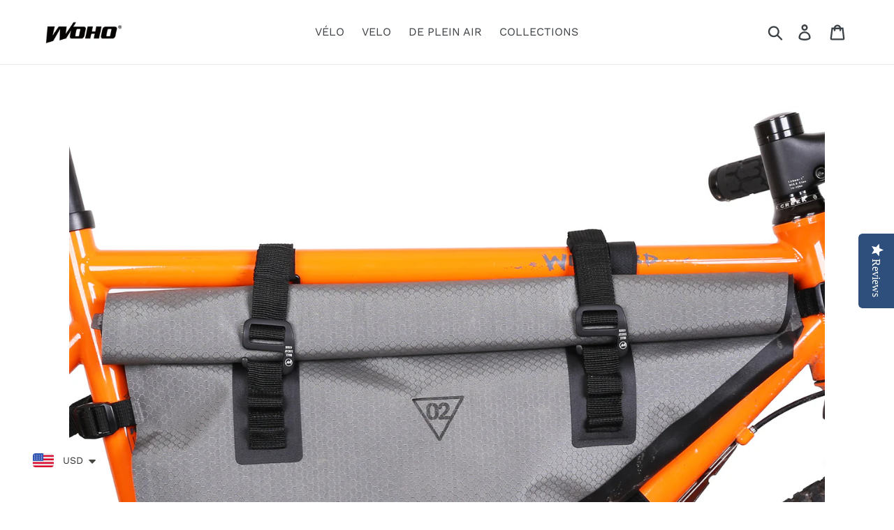

--- FILE ---
content_type: text/html; charset=utf-8
request_url: https://www.wohobike.com/fr/products/xtouring-full-frame-bag-dry
body_size: 35855
content:
<!DOCTYPE html>

 
<html class="no-js" lang="en">
<head><link rel="alternate" href="https://www.wohobike.com" hreflang="en" /><link rel="alternate" href="https://www.wohobike.com" hreflang="x-default" /><link rel="alternate" href="https://www.wohobike.com?lang=zh-TW" hreflang="zh-TW" />  <script id="ml_meta_options" type="text/javascript">
   	var ml_def_language_mf = "en"; 
  	var ml_available_languages_mf = {"en":"English","zh-TW":"zh-TW"};
    var ml_disabled_languages_mf = "";
    var ml_redirect_mf = "";    
    var ml_current_lang = "" != "" ? "" : ml_def_language_mf;
    var ml_cart_lang = "";


    
        var ml_domains_mf = {};
  	
	var ml_rtl = "ltr";
    var dis_arr = ml_disabled_languages_mf.split(',');
  
  	var avl_keys = Object.keys(ml_available_languages_mf);
  	for(var i=0;i < avl_keys.length;i++)
    {
    	if(dis_arr.includes(avl_keys[i]))
      		delete ml_available_languages_mf[avl_keys[i]]; 
    }
     
  </script>  	<script type="text/javascript">
  </script> <script src="//www.wohobike.com/cdn/shop/t/3/assets/ml.js?v=128081352433839072981573806161" type="text/javascript"></script> <link href="//www.wohobike.com/cdn/shop/t/3/assets/ml_switcher.css?v=172787741263751640061573806161" rel="stylesheet" type="text/css" media="all" /> 
  <meta charset="utf-8">
  <meta http-equiv="X-UA-Compatible" content="IE=edge,chrome=1">
  <meta name="viewport" content="width=device-width,initial-scale=1">
  <meta name="theme-color" content="#000000">
  <link rel="canonical" href="https://www.wohobike.com/fr/products/xtouring-full-frame-bag-dry"><link rel="shortcut icon" href="//www.wohobike.com/cdn/shop/files/woho_icon_32x32.png?v=1614338951" type="image/png"><title>Sacoche Plein Cadre XTOURING DRY - Honeycomb Iron Grey
&ndash; WOHO BIKE ADVENTURE &amp; BIKEPACKING</title><meta name="description" content="Sac étanche pour cadre complet XTOURING La sacoche de cadre XTOURING Full Frame Bag DRY est la solution de rangement idéale pour les cyclistes au long cours . Fixée solidement au triangle principal du cadre, elle offre un emplacement parfait pour transporter du matériel lourd ou encombrant , comme des tentes, des usten">

<!-- /snippets/social-meta-tags.liquid -->





<meta property="og:site_name" content="WOHO BIKE ADVENTURE &amp; BIKEPACKING">
<meta property="og:url" content="https://www.wohobike.com/fr/products/xtouring-full-frame-bag-dry">
<meta property="og:title" content="Sacoche Plein Cadre XTOURING DRY - Honeycomb Iron Grey">
<meta property="og:type" content="product">
<meta property="og:description" content="Sac étanche pour cadre complet XTOURING La sacoche de cadre XTOURING Full Frame Bag DRY est la solution de rangement idéale pour les cyclistes au long cours . Fixée solidement au triangle principal du cadre, elle offre un emplacement parfait pour transporter du matériel lourd ou encombrant , comme des tentes, des usten">

  <meta property="og:price:amount" content="77.25">
  <meta property="og:price:currency" content="USD">

<meta property="og:image" content="http://www.wohobike.com/cdn/shop/products/IMG_8211_3b67a6cb-0e57-4d4a-930c-cd735c822e7d_1200x1200.JPG?v=1610510400"><meta property="og:image" content="http://www.wohobike.com/cdn/shop/products/WOHO_Xtouring_Full_Frame_bag_DRY_L_2_1200x1200.jpg?v=1610510400"><meta property="og:image" content="http://www.wohobike.com/cdn/shop/products/FMBDrotate_1200x1200.gif?v=1610510400">
<meta property="og:image:secure_url" content="https://www.wohobike.com/cdn/shop/products/IMG_8211_3b67a6cb-0e57-4d4a-930c-cd735c822e7d_1200x1200.JPG?v=1610510400"><meta property="og:image:secure_url" content="https://www.wohobike.com/cdn/shop/products/WOHO_Xtouring_Full_Frame_bag_DRY_L_2_1200x1200.jpg?v=1610510400"><meta property="og:image:secure_url" content="https://www.wohobike.com/cdn/shop/products/FMBDrotate_1200x1200.gif?v=1610510400">


  <meta name="twitter:site" content="@wohobike">

<meta name="twitter:card" content="summary_large_image">
<meta name="twitter:title" content="Sacoche Plein Cadre XTOURING DRY - Honeycomb Iron Grey">
<meta name="twitter:description" content="Sac étanche pour cadre complet XTOURING La sacoche de cadre XTOURING Full Frame Bag DRY est la solution de rangement idéale pour les cyclistes au long cours . Fixée solidement au triangle principal du cadre, elle offre un emplacement parfait pour transporter du matériel lourd ou encombrant , comme des tentes, des usten">


  <link href="//www.wohobike.com/cdn/shop/t/3/assets/theme.scss.css?v=132125506147479487741766494095" rel="stylesheet" type="text/css" media="all" />

  <script>
    var theme = {
      breakpoints: {
        medium: 750,
        large: 990,
        widescreen: 1400
      },
      strings: {
        addToCart: "Ajouter au panier",
        soldOut: "Épuisé",
        unavailable: "Non disponible",
        regularPrice: "Prix normal",
        salePrice: "Prix réduit",
        sale: "Solde",
        showMore: "Afficher plus",
        showLess: "Afficher moins",
        addressError: "Une erreur s\u0026#39;est produite dans la recherche de cette adresse",
        addressNoResults: "Aucun résultat pour cette adresse",
        addressQueryLimit: "Vous avez dépassé la limite d'utilisation de l'API de Google. Pensez à mettre à niveau vers un \u003ca href=\"https:\/\/developers.google.com\/maps\/premium\/usage-limits\"\u003eforfait premium\u003c\/a\u003e.",
        authError: "Une erreur s'est produite lors de l'authentification de votre compte Google Maps.",
        newWindow: "S\u0026#39;ouvre dans une nouvelle fenêtre.",
        external: "Ouvre un site externe.",
        newWindowExternal: "Ouvre un site externe dans une nouvelle fenêtre.",
        removeLabel: "Supprimer [product]",
        update: "Mettre à jour",
        quantity: "Quantité",
        discountedTotal: "Total après réduction",
        regularTotal: "Total avant réduction",
        priceColumn: "Voir les détails de la réduction dans la colonne Prix.",
        quantityMinimumMessage: "La quantité doit être supérieure ou égale à 1",
        cartError: "Une erreur est survenue lors de l’actualisation de votre carte. Essayez de nouveau s’il vous plaît.",
        removedItemMessage: "\u003cspan class=\"cart__removed-product-details\"\u003e([quantity]) [link]\u003c\/span\u003e supprimé(s) de votre panier.",
        unitPrice: "Prix unitaire",
        unitPriceSeparator: "par",
        oneCartCount: "1 article",
        otherCartCount: "[count] article",
        quantityLabel: "Quantité : [count]"
      },
      moneyFormat: "\u003cspan class=transcy-money\u003e\u003cspan class=money\u003e\u003cspan class=money\u003e${{amount}}\u003c\/span\u003e\u003c\/span\u003e\u003c\/span\u003e",
      moneyFormatWithCurrency: "\u003cspan class=transcy-money\u003e\u003cspan class=money\u003e${{amount}}\u003c\/span\u003e\u003c\/span\u003e"
    }

    document.documentElement.className = document.documentElement.className.replace('no-js', 'js');
  </script><script src="//www.wohobike.com/cdn/shop/t/3/assets/lazysizes.js?v=94224023136283657951573806160" async="async"></script>
  <script src="//www.wohobike.com/cdn/shop/t/3/assets/vendor.js?v=12001839194546984181573806165" defer="defer"></script>
  <script src="//www.wohobike.com/cdn/shop/t/3/assets/theme.js?v=43970868923318220201573806164" defer="defer"></script>

  <link href="//www.wohobike.com/cdn/shop/t/3/assets/ndnapps-sociallogin.css?v=69467810377314389601573806163" rel="stylesheet" type="text/css" media="all" />
<script>window.performance && window.performance.mark && window.performance.mark('shopify.content_for_header.start');</script><meta name="facebook-domain-verification" content="saykwk2kvzust5v4tbyq33uwo2oty3">
<meta name="google-site-verification" content="zaf9NRdB2VQp-xJXEDV88XqHB4fQfRo79px_3s1fYHE">
<meta id="shopify-digital-wallet" name="shopify-digital-wallet" content="/9874079791/digital_wallets/dialog">
<meta name="shopify-checkout-api-token" content="ef214f441c48097497b38d7b4ad08714">
<meta id="in-context-paypal-metadata" data-shop-id="9874079791" data-venmo-supported="false" data-environment="production" data-locale="fr_FR" data-paypal-v4="true" data-currency="USD">
<link rel="alternate" hreflang="x-default" href="https://www.wohobike.com/products/xtouring-full-frame-bag-dry">
<link rel="alternate" hreflang="en" href="https://www.wohobike.com/products/xtouring-full-frame-bag-dry">
<link rel="alternate" hreflang="de" href="https://www.wohobike.com/de/products/xtouring-full-frame-bag-dry">
<link rel="alternate" hreflang="ja" href="https://www.wohobike.com/ja/products/xtouring-full-frame-bag-dry">
<link rel="alternate" hreflang="fr" href="https://www.wohobike.com/fr/products/xtouring-full-frame-bag-dry">
<link rel="alternate" hreflang="es" href="https://www.wohobike.com/es/products/xtouring-full-frame-bag-dry">
<link rel="alternate" hreflang="zh-Hant" href="https://www.wohobike.com/zh/products/xtouring-full-frame-bag-dry">
<link rel="alternate" hreflang="en-CA" href="https://www.wohobike.com/en-ca/products/xtouring-full-frame-bag-dry">
<link rel="alternate" hreflang="fr-CA" href="https://www.wohobike.com/fr-ca/products/xtouring-full-frame-bag-dry">
<link rel="alternate" hreflang="es-CA" href="https://www.wohobike.com/es-ca/products/xtouring-full-frame-bag-dry">
<link rel="alternate" hreflang="ja-CA" href="https://www.wohobike.com/ja-ca/products/xtouring-full-frame-bag-dry">
<link rel="alternate" hreflang="zh-Hant-CA" href="https://www.wohobike.com/zh-ca/products/xtouring-full-frame-bag-dry">
<link rel="alternate" hreflang="en-AU" href="https://www.wohobike.com/en-au/products/xtouring-full-frame-bag-dry">
<link rel="alternate" hreflang="es-AU" href="https://www.wohobike.com/es-au/products/xtouring-full-frame-bag-dry">
<link rel="alternate" hreflang="ja-AU" href="https://www.wohobike.com/ja-au/products/xtouring-full-frame-bag-dry">
<link rel="alternate" hreflang="zh-Hant-AU" href="https://www.wohobike.com/zh-au/products/xtouring-full-frame-bag-dry">
<link rel="alternate" hreflang="zh-Hant-TW" href="https://www.wohobike.com/zh-tw/products/xtouring-full-frame-bag-dry">
<link rel="alternate" hreflang="en-TW" href="https://www.wohobike.com/en-tw/products/xtouring-full-frame-bag-dry">
<link rel="alternate" hreflang="es-TW" href="https://www.wohobike.com/es-tw/products/xtouring-full-frame-bag-dry">
<link rel="alternate" hreflang="fr-TW" href="https://www.wohobike.com/fr-tw/products/xtouring-full-frame-bag-dry">
<link rel="alternate" hreflang="ja-TW" href="https://www.wohobike.com/ja-tw/products/xtouring-full-frame-bag-dry">
<link rel="alternate" hreflang="en-ES" href="https://www.wohobike.com/en-eu/products/xtouring-full-frame-bag-dry">
<link rel="alternate" hreflang="de-ES" href="https://www.wohobike.com/de-eu/products/xtouring-full-frame-bag-dry">
<link rel="alternate" hreflang="ja-ES" href="https://www.wohobike.com/ja-eu/products/xtouring-full-frame-bag-dry">
<link rel="alternate" hreflang="fr-ES" href="https://www.wohobike.com/fr-eu/products/xtouring-full-frame-bag-dry">
<link rel="alternate" hreflang="es-ES" href="https://www.wohobike.com/es-eu/products/xtouring-full-frame-bag-dry">
<link rel="alternate" hreflang="en-HU" href="https://www.wohobike.com/en-eu/products/xtouring-full-frame-bag-dry">
<link rel="alternate" hreflang="de-HU" href="https://www.wohobike.com/de-eu/products/xtouring-full-frame-bag-dry">
<link rel="alternate" hreflang="ja-HU" href="https://www.wohobike.com/ja-eu/products/xtouring-full-frame-bag-dry">
<link rel="alternate" hreflang="fr-HU" href="https://www.wohobike.com/fr-eu/products/xtouring-full-frame-bag-dry">
<link rel="alternate" hreflang="es-HU" href="https://www.wohobike.com/es-eu/products/xtouring-full-frame-bag-dry">
<link rel="alternate" hreflang="en-LU" href="https://www.wohobike.com/en-eu/products/xtouring-full-frame-bag-dry">
<link rel="alternate" hreflang="de-LU" href="https://www.wohobike.com/de-eu/products/xtouring-full-frame-bag-dry">
<link rel="alternate" hreflang="ja-LU" href="https://www.wohobike.com/ja-eu/products/xtouring-full-frame-bag-dry">
<link rel="alternate" hreflang="fr-LU" href="https://www.wohobike.com/fr-eu/products/xtouring-full-frame-bag-dry">
<link rel="alternate" hreflang="es-LU" href="https://www.wohobike.com/es-eu/products/xtouring-full-frame-bag-dry">
<link rel="alternate" hreflang="en-RO" href="https://www.wohobike.com/en-eu/products/xtouring-full-frame-bag-dry">
<link rel="alternate" hreflang="de-RO" href="https://www.wohobike.com/de-eu/products/xtouring-full-frame-bag-dry">
<link rel="alternate" hreflang="ja-RO" href="https://www.wohobike.com/ja-eu/products/xtouring-full-frame-bag-dry">
<link rel="alternate" hreflang="fr-RO" href="https://www.wohobike.com/fr-eu/products/xtouring-full-frame-bag-dry">
<link rel="alternate" hreflang="es-RO" href="https://www.wohobike.com/es-eu/products/xtouring-full-frame-bag-dry">
<link rel="alternate" hreflang="en-CZ" href="https://www.wohobike.com/en-eu/products/xtouring-full-frame-bag-dry">
<link rel="alternate" hreflang="de-CZ" href="https://www.wohobike.com/de-eu/products/xtouring-full-frame-bag-dry">
<link rel="alternate" hreflang="ja-CZ" href="https://www.wohobike.com/ja-eu/products/xtouring-full-frame-bag-dry">
<link rel="alternate" hreflang="fr-CZ" href="https://www.wohobike.com/fr-eu/products/xtouring-full-frame-bag-dry">
<link rel="alternate" hreflang="es-CZ" href="https://www.wohobike.com/es-eu/products/xtouring-full-frame-bag-dry">
<link rel="alternate" hreflang="en-CY" href="https://www.wohobike.com/en-eu/products/xtouring-full-frame-bag-dry">
<link rel="alternate" hreflang="de-CY" href="https://www.wohobike.com/de-eu/products/xtouring-full-frame-bag-dry">
<link rel="alternate" hreflang="ja-CY" href="https://www.wohobike.com/ja-eu/products/xtouring-full-frame-bag-dry">
<link rel="alternate" hreflang="fr-CY" href="https://www.wohobike.com/fr-eu/products/xtouring-full-frame-bag-dry">
<link rel="alternate" hreflang="es-CY" href="https://www.wohobike.com/es-eu/products/xtouring-full-frame-bag-dry">
<link rel="alternate" hreflang="en-SI" href="https://www.wohobike.com/en-eu/products/xtouring-full-frame-bag-dry">
<link rel="alternate" hreflang="de-SI" href="https://www.wohobike.com/de-eu/products/xtouring-full-frame-bag-dry">
<link rel="alternate" hreflang="ja-SI" href="https://www.wohobike.com/ja-eu/products/xtouring-full-frame-bag-dry">
<link rel="alternate" hreflang="fr-SI" href="https://www.wohobike.com/fr-eu/products/xtouring-full-frame-bag-dry">
<link rel="alternate" hreflang="es-SI" href="https://www.wohobike.com/es-eu/products/xtouring-full-frame-bag-dry">
<link rel="alternate" hreflang="en-SK" href="https://www.wohobike.com/en-eu/products/xtouring-full-frame-bag-dry">
<link rel="alternate" hreflang="de-SK" href="https://www.wohobike.com/de-eu/products/xtouring-full-frame-bag-dry">
<link rel="alternate" hreflang="ja-SK" href="https://www.wohobike.com/ja-eu/products/xtouring-full-frame-bag-dry">
<link rel="alternate" hreflang="fr-SK" href="https://www.wohobike.com/fr-eu/products/xtouring-full-frame-bag-dry">
<link rel="alternate" hreflang="es-SK" href="https://www.wohobike.com/es-eu/products/xtouring-full-frame-bag-dry">
<link rel="alternate" hreflang="en-BG" href="https://www.wohobike.com/en-eu/products/xtouring-full-frame-bag-dry">
<link rel="alternate" hreflang="de-BG" href="https://www.wohobike.com/de-eu/products/xtouring-full-frame-bag-dry">
<link rel="alternate" hreflang="ja-BG" href="https://www.wohobike.com/ja-eu/products/xtouring-full-frame-bag-dry">
<link rel="alternate" hreflang="fr-BG" href="https://www.wohobike.com/fr-eu/products/xtouring-full-frame-bag-dry">
<link rel="alternate" hreflang="es-BG" href="https://www.wohobike.com/es-eu/products/xtouring-full-frame-bag-dry">
<link rel="alternate" hreflang="en-LV" href="https://www.wohobike.com/en-eu/products/xtouring-full-frame-bag-dry">
<link rel="alternate" hreflang="de-LV" href="https://www.wohobike.com/de-eu/products/xtouring-full-frame-bag-dry">
<link rel="alternate" hreflang="ja-LV" href="https://www.wohobike.com/ja-eu/products/xtouring-full-frame-bag-dry">
<link rel="alternate" hreflang="fr-LV" href="https://www.wohobike.com/fr-eu/products/xtouring-full-frame-bag-dry">
<link rel="alternate" hreflang="es-LV" href="https://www.wohobike.com/es-eu/products/xtouring-full-frame-bag-dry">
<link rel="alternate" hreflang="en-DK" href="https://www.wohobike.com/en-eu/products/xtouring-full-frame-bag-dry">
<link rel="alternate" hreflang="de-DK" href="https://www.wohobike.com/de-eu/products/xtouring-full-frame-bag-dry">
<link rel="alternate" hreflang="ja-DK" href="https://www.wohobike.com/ja-eu/products/xtouring-full-frame-bag-dry">
<link rel="alternate" hreflang="fr-DK" href="https://www.wohobike.com/fr-eu/products/xtouring-full-frame-bag-dry">
<link rel="alternate" hreflang="es-DK" href="https://www.wohobike.com/es-eu/products/xtouring-full-frame-bag-dry">
<link rel="alternate" hreflang="en-LT" href="https://www.wohobike.com/en-eu/products/xtouring-full-frame-bag-dry">
<link rel="alternate" hreflang="de-LT" href="https://www.wohobike.com/de-eu/products/xtouring-full-frame-bag-dry">
<link rel="alternate" hreflang="ja-LT" href="https://www.wohobike.com/ja-eu/products/xtouring-full-frame-bag-dry">
<link rel="alternate" hreflang="fr-LT" href="https://www.wohobike.com/fr-eu/products/xtouring-full-frame-bag-dry">
<link rel="alternate" hreflang="es-LT" href="https://www.wohobike.com/es-eu/products/xtouring-full-frame-bag-dry">
<link rel="alternate" hreflang="en-HR" href="https://www.wohobike.com/en-eu/products/xtouring-full-frame-bag-dry">
<link rel="alternate" hreflang="de-HR" href="https://www.wohobike.com/de-eu/products/xtouring-full-frame-bag-dry">
<link rel="alternate" hreflang="ja-HR" href="https://www.wohobike.com/ja-eu/products/xtouring-full-frame-bag-dry">
<link rel="alternate" hreflang="fr-HR" href="https://www.wohobike.com/fr-eu/products/xtouring-full-frame-bag-dry">
<link rel="alternate" hreflang="es-HR" href="https://www.wohobike.com/es-eu/products/xtouring-full-frame-bag-dry">
<link rel="alternate" hreflang="en-GR" href="https://www.wohobike.com/en-eu/products/xtouring-full-frame-bag-dry">
<link rel="alternate" hreflang="de-GR" href="https://www.wohobike.com/de-eu/products/xtouring-full-frame-bag-dry">
<link rel="alternate" hreflang="ja-GR" href="https://www.wohobike.com/ja-eu/products/xtouring-full-frame-bag-dry">
<link rel="alternate" hreflang="fr-GR" href="https://www.wohobike.com/fr-eu/products/xtouring-full-frame-bag-dry">
<link rel="alternate" hreflang="es-GR" href="https://www.wohobike.com/es-eu/products/xtouring-full-frame-bag-dry">
<link rel="alternate" hreflang="en-FI" href="https://www.wohobike.com/en-eu/products/xtouring-full-frame-bag-dry">
<link rel="alternate" hreflang="de-FI" href="https://www.wohobike.com/de-eu/products/xtouring-full-frame-bag-dry">
<link rel="alternate" hreflang="ja-FI" href="https://www.wohobike.com/ja-eu/products/xtouring-full-frame-bag-dry">
<link rel="alternate" hreflang="fr-FI" href="https://www.wohobike.com/fr-eu/products/xtouring-full-frame-bag-dry">
<link rel="alternate" hreflang="es-FI" href="https://www.wohobike.com/es-eu/products/xtouring-full-frame-bag-dry">
<link rel="alternate" hreflang="en-EE" href="https://www.wohobike.com/en-eu/products/xtouring-full-frame-bag-dry">
<link rel="alternate" hreflang="de-EE" href="https://www.wohobike.com/de-eu/products/xtouring-full-frame-bag-dry">
<link rel="alternate" hreflang="ja-EE" href="https://www.wohobike.com/ja-eu/products/xtouring-full-frame-bag-dry">
<link rel="alternate" hreflang="fr-EE" href="https://www.wohobike.com/fr-eu/products/xtouring-full-frame-bag-dry">
<link rel="alternate" hreflang="es-EE" href="https://www.wohobike.com/es-eu/products/xtouring-full-frame-bag-dry">
<link rel="alternate" hreflang="en-IE" href="https://www.wohobike.com/en-eu/products/xtouring-full-frame-bag-dry">
<link rel="alternate" hreflang="de-IE" href="https://www.wohobike.com/de-eu/products/xtouring-full-frame-bag-dry">
<link rel="alternate" hreflang="ja-IE" href="https://www.wohobike.com/ja-eu/products/xtouring-full-frame-bag-dry">
<link rel="alternate" hreflang="fr-IE" href="https://www.wohobike.com/fr-eu/products/xtouring-full-frame-bag-dry">
<link rel="alternate" hreflang="es-IE" href="https://www.wohobike.com/es-eu/products/xtouring-full-frame-bag-dry">
<link rel="alternate" hreflang="en-SE" href="https://www.wohobike.com/en-eu/products/xtouring-full-frame-bag-dry">
<link rel="alternate" hreflang="de-SE" href="https://www.wohobike.com/de-eu/products/xtouring-full-frame-bag-dry">
<link rel="alternate" hreflang="ja-SE" href="https://www.wohobike.com/ja-eu/products/xtouring-full-frame-bag-dry">
<link rel="alternate" hreflang="fr-SE" href="https://www.wohobike.com/fr-eu/products/xtouring-full-frame-bag-dry">
<link rel="alternate" hreflang="es-SE" href="https://www.wohobike.com/es-eu/products/xtouring-full-frame-bag-dry">
<link rel="alternate" hreflang="en-PT" href="https://www.wohobike.com/en-eu/products/xtouring-full-frame-bag-dry">
<link rel="alternate" hreflang="de-PT" href="https://www.wohobike.com/de-eu/products/xtouring-full-frame-bag-dry">
<link rel="alternate" hreflang="ja-PT" href="https://www.wohobike.com/ja-eu/products/xtouring-full-frame-bag-dry">
<link rel="alternate" hreflang="fr-PT" href="https://www.wohobike.com/fr-eu/products/xtouring-full-frame-bag-dry">
<link rel="alternate" hreflang="es-PT" href="https://www.wohobike.com/es-eu/products/xtouring-full-frame-bag-dry">
<link rel="alternate" hreflang="en-MT" href="https://www.wohobike.com/en-eu/products/xtouring-full-frame-bag-dry">
<link rel="alternate" hreflang="de-MT" href="https://www.wohobike.com/de-eu/products/xtouring-full-frame-bag-dry">
<link rel="alternate" hreflang="ja-MT" href="https://www.wohobike.com/ja-eu/products/xtouring-full-frame-bag-dry">
<link rel="alternate" hreflang="fr-MT" href="https://www.wohobike.com/fr-eu/products/xtouring-full-frame-bag-dry">
<link rel="alternate" hreflang="es-MT" href="https://www.wohobike.com/es-eu/products/xtouring-full-frame-bag-dry">
<link rel="alternate" hreflang="en-TM" href="https://www.wohobike.com/en-asia/products/xtouring-full-frame-bag-dry">
<link rel="alternate" hreflang="de-TM" href="https://www.wohobike.com/de-asia/products/xtouring-full-frame-bag-dry">
<link rel="alternate" hreflang="ja-TM" href="https://www.wohobike.com/ja-asia/products/xtouring-full-frame-bag-dry">
<link rel="alternate" hreflang="fr-TM" href="https://www.wohobike.com/fr-asia/products/xtouring-full-frame-bag-dry">
<link rel="alternate" hreflang="es-TM" href="https://www.wohobike.com/es-asia/products/xtouring-full-frame-bag-dry">
<link rel="alternate" hreflang="en-BT" href="https://www.wohobike.com/en-asia/products/xtouring-full-frame-bag-dry">
<link rel="alternate" hreflang="de-BT" href="https://www.wohobike.com/de-asia/products/xtouring-full-frame-bag-dry">
<link rel="alternate" hreflang="ja-BT" href="https://www.wohobike.com/ja-asia/products/xtouring-full-frame-bag-dry">
<link rel="alternate" hreflang="fr-BT" href="https://www.wohobike.com/fr-asia/products/xtouring-full-frame-bag-dry">
<link rel="alternate" hreflang="es-BT" href="https://www.wohobike.com/es-asia/products/xtouring-full-frame-bag-dry">
<link rel="alternate" hreflang="en-CN" href="https://www.wohobike.com/en-asia/products/xtouring-full-frame-bag-dry">
<link rel="alternate" hreflang="de-CN" href="https://www.wohobike.com/de-asia/products/xtouring-full-frame-bag-dry">
<link rel="alternate" hreflang="ja-CN" href="https://www.wohobike.com/ja-asia/products/xtouring-full-frame-bag-dry">
<link rel="alternate" hreflang="fr-CN" href="https://www.wohobike.com/fr-asia/products/xtouring-full-frame-bag-dry">
<link rel="alternate" hreflang="es-CN" href="https://www.wohobike.com/es-asia/products/xtouring-full-frame-bag-dry">
<link rel="alternate" hreflang="en-HK" href="https://www.wohobike.com/en-asia/products/xtouring-full-frame-bag-dry">
<link rel="alternate" hreflang="de-HK" href="https://www.wohobike.com/de-asia/products/xtouring-full-frame-bag-dry">
<link rel="alternate" hreflang="ja-HK" href="https://www.wohobike.com/ja-asia/products/xtouring-full-frame-bag-dry">
<link rel="alternate" hreflang="fr-HK" href="https://www.wohobike.com/fr-asia/products/xtouring-full-frame-bag-dry">
<link rel="alternate" hreflang="es-HK" href="https://www.wohobike.com/es-asia/products/xtouring-full-frame-bag-dry">
<link rel="alternate" hreflang="en-MO" href="https://www.wohobike.com/en-asia/products/xtouring-full-frame-bag-dry">
<link rel="alternate" hreflang="de-MO" href="https://www.wohobike.com/de-asia/products/xtouring-full-frame-bag-dry">
<link rel="alternate" hreflang="ja-MO" href="https://www.wohobike.com/ja-asia/products/xtouring-full-frame-bag-dry">
<link rel="alternate" hreflang="fr-MO" href="https://www.wohobike.com/fr-asia/products/xtouring-full-frame-bag-dry">
<link rel="alternate" hreflang="es-MO" href="https://www.wohobike.com/es-asia/products/xtouring-full-frame-bag-dry">
<link rel="alternate" hreflang="en-BH" href="https://www.wohobike.com/en-asia/products/xtouring-full-frame-bag-dry">
<link rel="alternate" hreflang="de-BH" href="https://www.wohobike.com/de-asia/products/xtouring-full-frame-bag-dry">
<link rel="alternate" hreflang="ja-BH" href="https://www.wohobike.com/ja-asia/products/xtouring-full-frame-bag-dry">
<link rel="alternate" hreflang="fr-BH" href="https://www.wohobike.com/fr-asia/products/xtouring-full-frame-bag-dry">
<link rel="alternate" hreflang="es-BH" href="https://www.wohobike.com/es-asia/products/xtouring-full-frame-bag-dry">
<link rel="alternate" hreflang="en-PS" href="https://www.wohobike.com/en-asia/products/xtouring-full-frame-bag-dry">
<link rel="alternate" hreflang="de-PS" href="https://www.wohobike.com/de-asia/products/xtouring-full-frame-bag-dry">
<link rel="alternate" hreflang="ja-PS" href="https://www.wohobike.com/ja-asia/products/xtouring-full-frame-bag-dry">
<link rel="alternate" hreflang="fr-PS" href="https://www.wohobike.com/fr-asia/products/xtouring-full-frame-bag-dry">
<link rel="alternate" hreflang="es-PS" href="https://www.wohobike.com/es-asia/products/xtouring-full-frame-bag-dry">
<link rel="alternate" hreflang="en-PK" href="https://www.wohobike.com/en-asia/products/xtouring-full-frame-bag-dry">
<link rel="alternate" hreflang="de-PK" href="https://www.wohobike.com/de-asia/products/xtouring-full-frame-bag-dry">
<link rel="alternate" hreflang="ja-PK" href="https://www.wohobike.com/ja-asia/products/xtouring-full-frame-bag-dry">
<link rel="alternate" hreflang="fr-PK" href="https://www.wohobike.com/fr-asia/products/xtouring-full-frame-bag-dry">
<link rel="alternate" hreflang="es-PK" href="https://www.wohobike.com/es-asia/products/xtouring-full-frame-bag-dry">
<link rel="alternate" hreflang="en-JP" href="https://www.wohobike.com/en-asia/products/xtouring-full-frame-bag-dry">
<link rel="alternate" hreflang="de-JP" href="https://www.wohobike.com/de-asia/products/xtouring-full-frame-bag-dry">
<link rel="alternate" hreflang="ja-JP" href="https://www.wohobike.com/ja-asia/products/xtouring-full-frame-bag-dry">
<link rel="alternate" hreflang="fr-JP" href="https://www.wohobike.com/fr-asia/products/xtouring-full-frame-bag-dry">
<link rel="alternate" hreflang="es-JP" href="https://www.wohobike.com/es-asia/products/xtouring-full-frame-bag-dry">
<link rel="alternate" hreflang="en-IL" href="https://www.wohobike.com/en-asia/products/xtouring-full-frame-bag-dry">
<link rel="alternate" hreflang="de-IL" href="https://www.wohobike.com/de-asia/products/xtouring-full-frame-bag-dry">
<link rel="alternate" hreflang="ja-IL" href="https://www.wohobike.com/ja-asia/products/xtouring-full-frame-bag-dry">
<link rel="alternate" hreflang="fr-IL" href="https://www.wohobike.com/fr-asia/products/xtouring-full-frame-bag-dry">
<link rel="alternate" hreflang="es-IL" href="https://www.wohobike.com/es-asia/products/xtouring-full-frame-bag-dry">
<link rel="alternate" hreflang="en-QA" href="https://www.wohobike.com/en-asia/products/xtouring-full-frame-bag-dry">
<link rel="alternate" hreflang="de-QA" href="https://www.wohobike.com/de-asia/products/xtouring-full-frame-bag-dry">
<link rel="alternate" hreflang="ja-QA" href="https://www.wohobike.com/ja-asia/products/xtouring-full-frame-bag-dry">
<link rel="alternate" hreflang="fr-QA" href="https://www.wohobike.com/fr-asia/products/xtouring-full-frame-bag-dry">
<link rel="alternate" hreflang="es-QA" href="https://www.wohobike.com/es-asia/products/xtouring-full-frame-bag-dry">
<link rel="alternate" hreflang="en-NP" href="https://www.wohobike.com/en-asia/products/xtouring-full-frame-bag-dry">
<link rel="alternate" hreflang="de-NP" href="https://www.wohobike.com/de-asia/products/xtouring-full-frame-bag-dry">
<link rel="alternate" hreflang="ja-NP" href="https://www.wohobike.com/ja-asia/products/xtouring-full-frame-bag-dry">
<link rel="alternate" hreflang="fr-NP" href="https://www.wohobike.com/fr-asia/products/xtouring-full-frame-bag-dry">
<link rel="alternate" hreflang="es-NP" href="https://www.wohobike.com/es-asia/products/xtouring-full-frame-bag-dry">
<link rel="alternate" hreflang="en-IQ" href="https://www.wohobike.com/en-asia/products/xtouring-full-frame-bag-dry">
<link rel="alternate" hreflang="de-IQ" href="https://www.wohobike.com/de-asia/products/xtouring-full-frame-bag-dry">
<link rel="alternate" hreflang="ja-IQ" href="https://www.wohobike.com/ja-asia/products/xtouring-full-frame-bag-dry">
<link rel="alternate" hreflang="fr-IQ" href="https://www.wohobike.com/fr-asia/products/xtouring-full-frame-bag-dry">
<link rel="alternate" hreflang="es-IQ" href="https://www.wohobike.com/es-asia/products/xtouring-full-frame-bag-dry">
<link rel="alternate" hreflang="en-ID" href="https://www.wohobike.com/en-asia/products/xtouring-full-frame-bag-dry">
<link rel="alternate" hreflang="de-ID" href="https://www.wohobike.com/de-asia/products/xtouring-full-frame-bag-dry">
<link rel="alternate" hreflang="ja-ID" href="https://www.wohobike.com/ja-asia/products/xtouring-full-frame-bag-dry">
<link rel="alternate" hreflang="fr-ID" href="https://www.wohobike.com/fr-asia/products/xtouring-full-frame-bag-dry">
<link rel="alternate" hreflang="es-ID" href="https://www.wohobike.com/es-asia/products/xtouring-full-frame-bag-dry">
<link rel="alternate" hreflang="en-IN" href="https://www.wohobike.com/en-asia/products/xtouring-full-frame-bag-dry">
<link rel="alternate" hreflang="de-IN" href="https://www.wohobike.com/de-asia/products/xtouring-full-frame-bag-dry">
<link rel="alternate" hreflang="ja-IN" href="https://www.wohobike.com/ja-asia/products/xtouring-full-frame-bag-dry">
<link rel="alternate" hreflang="fr-IN" href="https://www.wohobike.com/fr-asia/products/xtouring-full-frame-bag-dry">
<link rel="alternate" hreflang="es-IN" href="https://www.wohobike.com/es-asia/products/xtouring-full-frame-bag-dry">
<link rel="alternate" hreflang="en-KG" href="https://www.wohobike.com/en-asia/products/xtouring-full-frame-bag-dry">
<link rel="alternate" hreflang="de-KG" href="https://www.wohobike.com/de-asia/products/xtouring-full-frame-bag-dry">
<link rel="alternate" hreflang="ja-KG" href="https://www.wohobike.com/ja-asia/products/xtouring-full-frame-bag-dry">
<link rel="alternate" hreflang="fr-KG" href="https://www.wohobike.com/fr-asia/products/xtouring-full-frame-bag-dry">
<link rel="alternate" hreflang="es-KG" href="https://www.wohobike.com/es-asia/products/xtouring-full-frame-bag-dry">
<link rel="alternate" hreflang="en-BN" href="https://www.wohobike.com/en-asia/products/xtouring-full-frame-bag-dry">
<link rel="alternate" hreflang="de-BN" href="https://www.wohobike.com/de-asia/products/xtouring-full-frame-bag-dry">
<link rel="alternate" hreflang="ja-BN" href="https://www.wohobike.com/ja-asia/products/xtouring-full-frame-bag-dry">
<link rel="alternate" hreflang="fr-BN" href="https://www.wohobike.com/fr-asia/products/xtouring-full-frame-bag-dry">
<link rel="alternate" hreflang="es-BN" href="https://www.wohobike.com/es-asia/products/xtouring-full-frame-bag-dry">
<link rel="alternate" hreflang="en-SA" href="https://www.wohobike.com/en-asia/products/xtouring-full-frame-bag-dry">
<link rel="alternate" hreflang="de-SA" href="https://www.wohobike.com/de-asia/products/xtouring-full-frame-bag-dry">
<link rel="alternate" hreflang="ja-SA" href="https://www.wohobike.com/ja-asia/products/xtouring-full-frame-bag-dry">
<link rel="alternate" hreflang="fr-SA" href="https://www.wohobike.com/fr-asia/products/xtouring-full-frame-bag-dry">
<link rel="alternate" hreflang="es-SA" href="https://www.wohobike.com/es-asia/products/xtouring-full-frame-bag-dry">
<link rel="alternate" hreflang="en-AZ" href="https://www.wohobike.com/en-asia/products/xtouring-full-frame-bag-dry">
<link rel="alternate" hreflang="de-AZ" href="https://www.wohobike.com/de-asia/products/xtouring-full-frame-bag-dry">
<link rel="alternate" hreflang="ja-AZ" href="https://www.wohobike.com/ja-asia/products/xtouring-full-frame-bag-dry">
<link rel="alternate" hreflang="fr-AZ" href="https://www.wohobike.com/fr-asia/products/xtouring-full-frame-bag-dry">
<link rel="alternate" hreflang="es-AZ" href="https://www.wohobike.com/es-asia/products/xtouring-full-frame-bag-dry">
<link rel="alternate" hreflang="en-BD" href="https://www.wohobike.com/en-asia/products/xtouring-full-frame-bag-dry">
<link rel="alternate" hreflang="de-BD" href="https://www.wohobike.com/de-asia/products/xtouring-full-frame-bag-dry">
<link rel="alternate" hreflang="ja-BD" href="https://www.wohobike.com/ja-asia/products/xtouring-full-frame-bag-dry">
<link rel="alternate" hreflang="fr-BD" href="https://www.wohobike.com/fr-asia/products/xtouring-full-frame-bag-dry">
<link rel="alternate" hreflang="es-BD" href="https://www.wohobike.com/es-asia/products/xtouring-full-frame-bag-dry">
<link rel="alternate" hreflang="en-AE" href="https://www.wohobike.com/en-asia/products/xtouring-full-frame-bag-dry">
<link rel="alternate" hreflang="de-AE" href="https://www.wohobike.com/de-asia/products/xtouring-full-frame-bag-dry">
<link rel="alternate" hreflang="ja-AE" href="https://www.wohobike.com/ja-asia/products/xtouring-full-frame-bag-dry">
<link rel="alternate" hreflang="fr-AE" href="https://www.wohobike.com/fr-asia/products/xtouring-full-frame-bag-dry">
<link rel="alternate" hreflang="es-AE" href="https://www.wohobike.com/es-asia/products/xtouring-full-frame-bag-dry">
<link rel="alternate" hreflang="en-OM" href="https://www.wohobike.com/en-asia/products/xtouring-full-frame-bag-dry">
<link rel="alternate" hreflang="de-OM" href="https://www.wohobike.com/de-asia/products/xtouring-full-frame-bag-dry">
<link rel="alternate" hreflang="ja-OM" href="https://www.wohobike.com/ja-asia/products/xtouring-full-frame-bag-dry">
<link rel="alternate" hreflang="fr-OM" href="https://www.wohobike.com/fr-asia/products/xtouring-full-frame-bag-dry">
<link rel="alternate" hreflang="es-OM" href="https://www.wohobike.com/es-asia/products/xtouring-full-frame-bag-dry">
<link rel="alternate" hreflang="en-AF" href="https://www.wohobike.com/en-asia/products/xtouring-full-frame-bag-dry">
<link rel="alternate" hreflang="de-AF" href="https://www.wohobike.com/de-asia/products/xtouring-full-frame-bag-dry">
<link rel="alternate" hreflang="ja-AF" href="https://www.wohobike.com/ja-asia/products/xtouring-full-frame-bag-dry">
<link rel="alternate" hreflang="fr-AF" href="https://www.wohobike.com/fr-asia/products/xtouring-full-frame-bag-dry">
<link rel="alternate" hreflang="es-AF" href="https://www.wohobike.com/es-asia/products/xtouring-full-frame-bag-dry">
<link rel="alternate" hreflang="en-RU" href="https://www.wohobike.com/en-asia/products/xtouring-full-frame-bag-dry">
<link rel="alternate" hreflang="de-RU" href="https://www.wohobike.com/de-asia/products/xtouring-full-frame-bag-dry">
<link rel="alternate" hreflang="ja-RU" href="https://www.wohobike.com/ja-asia/products/xtouring-full-frame-bag-dry">
<link rel="alternate" hreflang="fr-RU" href="https://www.wohobike.com/fr-asia/products/xtouring-full-frame-bag-dry">
<link rel="alternate" hreflang="es-RU" href="https://www.wohobike.com/es-asia/products/xtouring-full-frame-bag-dry">
<link rel="alternate" hreflang="en-KR" href="https://www.wohobike.com/en-asia/products/xtouring-full-frame-bag-dry">
<link rel="alternate" hreflang="de-KR" href="https://www.wohobike.com/de-asia/products/xtouring-full-frame-bag-dry">
<link rel="alternate" hreflang="ja-KR" href="https://www.wohobike.com/ja-asia/products/xtouring-full-frame-bag-dry">
<link rel="alternate" hreflang="fr-KR" href="https://www.wohobike.com/fr-asia/products/xtouring-full-frame-bag-dry">
<link rel="alternate" hreflang="es-KR" href="https://www.wohobike.com/es-asia/products/xtouring-full-frame-bag-dry">
<link rel="alternate" hreflang="en-KZ" href="https://www.wohobike.com/en-asia/products/xtouring-full-frame-bag-dry">
<link rel="alternate" hreflang="de-KZ" href="https://www.wohobike.com/de-asia/products/xtouring-full-frame-bag-dry">
<link rel="alternate" hreflang="ja-KZ" href="https://www.wohobike.com/ja-asia/products/xtouring-full-frame-bag-dry">
<link rel="alternate" hreflang="fr-KZ" href="https://www.wohobike.com/fr-asia/products/xtouring-full-frame-bag-dry">
<link rel="alternate" hreflang="es-KZ" href="https://www.wohobike.com/es-asia/products/xtouring-full-frame-bag-dry">
<link rel="alternate" hreflang="en-KH" href="https://www.wohobike.com/en-asia/products/xtouring-full-frame-bag-dry">
<link rel="alternate" hreflang="de-KH" href="https://www.wohobike.com/de-asia/products/xtouring-full-frame-bag-dry">
<link rel="alternate" hreflang="ja-KH" href="https://www.wohobike.com/ja-asia/products/xtouring-full-frame-bag-dry">
<link rel="alternate" hreflang="fr-KH" href="https://www.wohobike.com/fr-asia/products/xtouring-full-frame-bag-dry">
<link rel="alternate" hreflang="es-KH" href="https://www.wohobike.com/es-asia/products/xtouring-full-frame-bag-dry">
<link rel="alternate" hreflang="en-KW" href="https://www.wohobike.com/en-asia/products/xtouring-full-frame-bag-dry">
<link rel="alternate" hreflang="de-KW" href="https://www.wohobike.com/de-asia/products/xtouring-full-frame-bag-dry">
<link rel="alternate" hreflang="ja-KW" href="https://www.wohobike.com/ja-asia/products/xtouring-full-frame-bag-dry">
<link rel="alternate" hreflang="fr-KW" href="https://www.wohobike.com/fr-asia/products/xtouring-full-frame-bag-dry">
<link rel="alternate" hreflang="es-KW" href="https://www.wohobike.com/es-asia/products/xtouring-full-frame-bag-dry">
<link rel="alternate" hreflang="en-CC" href="https://www.wohobike.com/en-asia/products/xtouring-full-frame-bag-dry">
<link rel="alternate" hreflang="de-CC" href="https://www.wohobike.com/de-asia/products/xtouring-full-frame-bag-dry">
<link rel="alternate" hreflang="ja-CC" href="https://www.wohobike.com/ja-asia/products/xtouring-full-frame-bag-dry">
<link rel="alternate" hreflang="fr-CC" href="https://www.wohobike.com/fr-asia/products/xtouring-full-frame-bag-dry">
<link rel="alternate" hreflang="es-CC" href="https://www.wohobike.com/es-asia/products/xtouring-full-frame-bag-dry">
<link rel="alternate" hreflang="en-JO" href="https://www.wohobike.com/en-asia/products/xtouring-full-frame-bag-dry">
<link rel="alternate" hreflang="de-JO" href="https://www.wohobike.com/de-asia/products/xtouring-full-frame-bag-dry">
<link rel="alternate" hreflang="ja-JO" href="https://www.wohobike.com/ja-asia/products/xtouring-full-frame-bag-dry">
<link rel="alternate" hreflang="fr-JO" href="https://www.wohobike.com/fr-asia/products/xtouring-full-frame-bag-dry">
<link rel="alternate" hreflang="es-JO" href="https://www.wohobike.com/es-asia/products/xtouring-full-frame-bag-dry">
<link rel="alternate" hreflang="en-IO" href="https://www.wohobike.com/en-asia/products/xtouring-full-frame-bag-dry">
<link rel="alternate" hreflang="de-IO" href="https://www.wohobike.com/de-asia/products/xtouring-full-frame-bag-dry">
<link rel="alternate" hreflang="ja-IO" href="https://www.wohobike.com/ja-asia/products/xtouring-full-frame-bag-dry">
<link rel="alternate" hreflang="fr-IO" href="https://www.wohobike.com/fr-asia/products/xtouring-full-frame-bag-dry">
<link rel="alternate" hreflang="es-IO" href="https://www.wohobike.com/es-asia/products/xtouring-full-frame-bag-dry">
<link rel="alternate" hreflang="en-TH" href="https://www.wohobike.com/en-asia/products/xtouring-full-frame-bag-dry">
<link rel="alternate" hreflang="de-TH" href="https://www.wohobike.com/de-asia/products/xtouring-full-frame-bag-dry">
<link rel="alternate" hreflang="ja-TH" href="https://www.wohobike.com/ja-asia/products/xtouring-full-frame-bag-dry">
<link rel="alternate" hreflang="fr-TH" href="https://www.wohobike.com/fr-asia/products/xtouring-full-frame-bag-dry">
<link rel="alternate" hreflang="es-TH" href="https://www.wohobike.com/es-asia/products/xtouring-full-frame-bag-dry">
<link rel="alternate" hreflang="en-UZ" href="https://www.wohobike.com/en-asia/products/xtouring-full-frame-bag-dry">
<link rel="alternate" hreflang="de-UZ" href="https://www.wohobike.com/de-asia/products/xtouring-full-frame-bag-dry">
<link rel="alternate" hreflang="ja-UZ" href="https://www.wohobike.com/ja-asia/products/xtouring-full-frame-bag-dry">
<link rel="alternate" hreflang="fr-UZ" href="https://www.wohobike.com/fr-asia/products/xtouring-full-frame-bag-dry">
<link rel="alternate" hreflang="es-UZ" href="https://www.wohobike.com/es-asia/products/xtouring-full-frame-bag-dry">
<link rel="alternate" hreflang="en-MY" href="https://www.wohobike.com/en-asia/products/xtouring-full-frame-bag-dry">
<link rel="alternate" hreflang="de-MY" href="https://www.wohobike.com/de-asia/products/xtouring-full-frame-bag-dry">
<link rel="alternate" hreflang="ja-MY" href="https://www.wohobike.com/ja-asia/products/xtouring-full-frame-bag-dry">
<link rel="alternate" hreflang="fr-MY" href="https://www.wohobike.com/fr-asia/products/xtouring-full-frame-bag-dry">
<link rel="alternate" hreflang="es-MY" href="https://www.wohobike.com/es-asia/products/xtouring-full-frame-bag-dry">
<link rel="alternate" hreflang="en-MV" href="https://www.wohobike.com/en-asia/products/xtouring-full-frame-bag-dry">
<link rel="alternate" hreflang="de-MV" href="https://www.wohobike.com/de-asia/products/xtouring-full-frame-bag-dry">
<link rel="alternate" hreflang="ja-MV" href="https://www.wohobike.com/ja-asia/products/xtouring-full-frame-bag-dry">
<link rel="alternate" hreflang="fr-MV" href="https://www.wohobike.com/fr-asia/products/xtouring-full-frame-bag-dry">
<link rel="alternate" hreflang="es-MV" href="https://www.wohobike.com/es-asia/products/xtouring-full-frame-bag-dry">
<link rel="alternate" hreflang="en-LK" href="https://www.wohobike.com/en-asia/products/xtouring-full-frame-bag-dry">
<link rel="alternate" hreflang="de-LK" href="https://www.wohobike.com/de-asia/products/xtouring-full-frame-bag-dry">
<link rel="alternate" hreflang="ja-LK" href="https://www.wohobike.com/ja-asia/products/xtouring-full-frame-bag-dry">
<link rel="alternate" hreflang="fr-LK" href="https://www.wohobike.com/fr-asia/products/xtouring-full-frame-bag-dry">
<link rel="alternate" hreflang="es-LK" href="https://www.wohobike.com/es-asia/products/xtouring-full-frame-bag-dry">
<link rel="alternate" hreflang="en-PH" href="https://www.wohobike.com/en-asia/products/xtouring-full-frame-bag-dry">
<link rel="alternate" hreflang="de-PH" href="https://www.wohobike.com/de-asia/products/xtouring-full-frame-bag-dry">
<link rel="alternate" hreflang="ja-PH" href="https://www.wohobike.com/ja-asia/products/xtouring-full-frame-bag-dry">
<link rel="alternate" hreflang="fr-PH" href="https://www.wohobike.com/fr-asia/products/xtouring-full-frame-bag-dry">
<link rel="alternate" hreflang="es-PH" href="https://www.wohobike.com/es-asia/products/xtouring-full-frame-bag-dry">
<link rel="alternate" hreflang="en-VN" href="https://www.wohobike.com/en-asia/products/xtouring-full-frame-bag-dry">
<link rel="alternate" hreflang="de-VN" href="https://www.wohobike.com/de-asia/products/xtouring-full-frame-bag-dry">
<link rel="alternate" hreflang="ja-VN" href="https://www.wohobike.com/ja-asia/products/xtouring-full-frame-bag-dry">
<link rel="alternate" hreflang="fr-VN" href="https://www.wohobike.com/fr-asia/products/xtouring-full-frame-bag-dry">
<link rel="alternate" hreflang="es-VN" href="https://www.wohobike.com/es-asia/products/xtouring-full-frame-bag-dry">
<link rel="alternate" hreflang="en-TJ" href="https://www.wohobike.com/en-asia/products/xtouring-full-frame-bag-dry">
<link rel="alternate" hreflang="de-TJ" href="https://www.wohobike.com/de-asia/products/xtouring-full-frame-bag-dry">
<link rel="alternate" hreflang="ja-TJ" href="https://www.wohobike.com/ja-asia/products/xtouring-full-frame-bag-dry">
<link rel="alternate" hreflang="fr-TJ" href="https://www.wohobike.com/fr-asia/products/xtouring-full-frame-bag-dry">
<link rel="alternate" hreflang="es-TJ" href="https://www.wohobike.com/es-asia/products/xtouring-full-frame-bag-dry">
<link rel="alternate" hreflang="en-SG" href="https://www.wohobike.com/en-asia/products/xtouring-full-frame-bag-dry">
<link rel="alternate" hreflang="de-SG" href="https://www.wohobike.com/de-asia/products/xtouring-full-frame-bag-dry">
<link rel="alternate" hreflang="ja-SG" href="https://www.wohobike.com/ja-asia/products/xtouring-full-frame-bag-dry">
<link rel="alternate" hreflang="fr-SG" href="https://www.wohobike.com/fr-asia/products/xtouring-full-frame-bag-dry">
<link rel="alternate" hreflang="es-SG" href="https://www.wohobike.com/es-asia/products/xtouring-full-frame-bag-dry">
<link rel="alternate" hreflang="en-CX" href="https://www.wohobike.com/en-asia/products/xtouring-full-frame-bag-dry">
<link rel="alternate" hreflang="de-CX" href="https://www.wohobike.com/de-asia/products/xtouring-full-frame-bag-dry">
<link rel="alternate" hreflang="ja-CX" href="https://www.wohobike.com/ja-asia/products/xtouring-full-frame-bag-dry">
<link rel="alternate" hreflang="fr-CX" href="https://www.wohobike.com/fr-asia/products/xtouring-full-frame-bag-dry">
<link rel="alternate" hreflang="es-CX" href="https://www.wohobike.com/es-asia/products/xtouring-full-frame-bag-dry">
<link rel="alternate" hreflang="en-YE" href="https://www.wohobike.com/en-asia/products/xtouring-full-frame-bag-dry">
<link rel="alternate" hreflang="de-YE" href="https://www.wohobike.com/de-asia/products/xtouring-full-frame-bag-dry">
<link rel="alternate" hreflang="ja-YE" href="https://www.wohobike.com/ja-asia/products/xtouring-full-frame-bag-dry">
<link rel="alternate" hreflang="fr-YE" href="https://www.wohobike.com/fr-asia/products/xtouring-full-frame-bag-dry">
<link rel="alternate" hreflang="es-YE" href="https://www.wohobike.com/es-asia/products/xtouring-full-frame-bag-dry">
<link rel="alternate" hreflang="en-MN" href="https://www.wohobike.com/en-asia/products/xtouring-full-frame-bag-dry">
<link rel="alternate" hreflang="de-MN" href="https://www.wohobike.com/de-asia/products/xtouring-full-frame-bag-dry">
<link rel="alternate" hreflang="ja-MN" href="https://www.wohobike.com/ja-asia/products/xtouring-full-frame-bag-dry">
<link rel="alternate" hreflang="fr-MN" href="https://www.wohobike.com/fr-asia/products/xtouring-full-frame-bag-dry">
<link rel="alternate" hreflang="es-MN" href="https://www.wohobike.com/es-asia/products/xtouring-full-frame-bag-dry">
<link rel="alternate" hreflang="en-LA" href="https://www.wohobike.com/en-asia/products/xtouring-full-frame-bag-dry">
<link rel="alternate" hreflang="de-LA" href="https://www.wohobike.com/de-asia/products/xtouring-full-frame-bag-dry">
<link rel="alternate" hreflang="ja-LA" href="https://www.wohobike.com/ja-asia/products/xtouring-full-frame-bag-dry">
<link rel="alternate" hreflang="fr-LA" href="https://www.wohobike.com/fr-asia/products/xtouring-full-frame-bag-dry">
<link rel="alternate" hreflang="es-LA" href="https://www.wohobike.com/es-asia/products/xtouring-full-frame-bag-dry">
<link rel="alternate" hreflang="en-MM" href="https://www.wohobike.com/en-asia/products/xtouring-full-frame-bag-dry">
<link rel="alternate" hreflang="de-MM" href="https://www.wohobike.com/de-asia/products/xtouring-full-frame-bag-dry">
<link rel="alternate" hreflang="ja-MM" href="https://www.wohobike.com/ja-asia/products/xtouring-full-frame-bag-dry">
<link rel="alternate" hreflang="fr-MM" href="https://www.wohobike.com/fr-asia/products/xtouring-full-frame-bag-dry">
<link rel="alternate" hreflang="es-MM" href="https://www.wohobike.com/es-asia/products/xtouring-full-frame-bag-dry">
<link rel="alternate" hreflang="en-LB" href="https://www.wohobike.com/en-asia/products/xtouring-full-frame-bag-dry">
<link rel="alternate" hreflang="de-LB" href="https://www.wohobike.com/de-asia/products/xtouring-full-frame-bag-dry">
<link rel="alternate" hreflang="ja-LB" href="https://www.wohobike.com/ja-asia/products/xtouring-full-frame-bag-dry">
<link rel="alternate" hreflang="fr-LB" href="https://www.wohobike.com/fr-asia/products/xtouring-full-frame-bag-dry">
<link rel="alternate" hreflang="es-LB" href="https://www.wohobike.com/es-asia/products/xtouring-full-frame-bag-dry">
<link rel="alternate" hreflang="en-NZ" href="https://www.wohobike.com/en-nz/products/xtouring-full-frame-bag-dry">
<link rel="alternate" hreflang="de-NZ" href="https://www.wohobike.com/de-nz/products/xtouring-full-frame-bag-dry">
<link rel="alternate" hreflang="ja-NZ" href="https://www.wohobike.com/ja-nz/products/xtouring-full-frame-bag-dry">
<link rel="alternate" hreflang="fr-NZ" href="https://www.wohobike.com/fr-nz/products/xtouring-full-frame-bag-dry">
<link rel="alternate" hreflang="es-NZ" href="https://www.wohobike.com/es-nz/products/xtouring-full-frame-bag-dry">
<link rel="alternate" hreflang="en-AC" href="https://www.wohobike.com/en-world/products/xtouring-full-frame-bag-dry">
<link rel="alternate" hreflang="de-AC" href="https://www.wohobike.com/de-world/products/xtouring-full-frame-bag-dry">
<link rel="alternate" hreflang="ja-AC" href="https://www.wohobike.com/ja-world/products/xtouring-full-frame-bag-dry">
<link rel="alternate" hreflang="fr-AC" href="https://www.wohobike.com/fr-world/products/xtouring-full-frame-bag-dry">
<link rel="alternate" hreflang="es-AC" href="https://www.wohobike.com/es-world/products/xtouring-full-frame-bag-dry">
<link rel="alternate" hreflang="en-AD" href="https://www.wohobike.com/en-world/products/xtouring-full-frame-bag-dry">
<link rel="alternate" hreflang="de-AD" href="https://www.wohobike.com/de-world/products/xtouring-full-frame-bag-dry">
<link rel="alternate" hreflang="ja-AD" href="https://www.wohobike.com/ja-world/products/xtouring-full-frame-bag-dry">
<link rel="alternate" hreflang="fr-AD" href="https://www.wohobike.com/fr-world/products/xtouring-full-frame-bag-dry">
<link rel="alternate" hreflang="es-AD" href="https://www.wohobike.com/es-world/products/xtouring-full-frame-bag-dry">
<link rel="alternate" hreflang="en-AG" href="https://www.wohobike.com/en-world/products/xtouring-full-frame-bag-dry">
<link rel="alternate" hreflang="de-AG" href="https://www.wohobike.com/de-world/products/xtouring-full-frame-bag-dry">
<link rel="alternate" hreflang="ja-AG" href="https://www.wohobike.com/ja-world/products/xtouring-full-frame-bag-dry">
<link rel="alternate" hreflang="fr-AG" href="https://www.wohobike.com/fr-world/products/xtouring-full-frame-bag-dry">
<link rel="alternate" hreflang="es-AG" href="https://www.wohobike.com/es-world/products/xtouring-full-frame-bag-dry">
<link rel="alternate" hreflang="en-AI" href="https://www.wohobike.com/en-world/products/xtouring-full-frame-bag-dry">
<link rel="alternate" hreflang="de-AI" href="https://www.wohobike.com/de-world/products/xtouring-full-frame-bag-dry">
<link rel="alternate" hreflang="ja-AI" href="https://www.wohobike.com/ja-world/products/xtouring-full-frame-bag-dry">
<link rel="alternate" hreflang="fr-AI" href="https://www.wohobike.com/fr-world/products/xtouring-full-frame-bag-dry">
<link rel="alternate" hreflang="es-AI" href="https://www.wohobike.com/es-world/products/xtouring-full-frame-bag-dry">
<link rel="alternate" hreflang="en-AL" href="https://www.wohobike.com/en-world/products/xtouring-full-frame-bag-dry">
<link rel="alternate" hreflang="de-AL" href="https://www.wohobike.com/de-world/products/xtouring-full-frame-bag-dry">
<link rel="alternate" hreflang="ja-AL" href="https://www.wohobike.com/ja-world/products/xtouring-full-frame-bag-dry">
<link rel="alternate" hreflang="fr-AL" href="https://www.wohobike.com/fr-world/products/xtouring-full-frame-bag-dry">
<link rel="alternate" hreflang="es-AL" href="https://www.wohobike.com/es-world/products/xtouring-full-frame-bag-dry">
<link rel="alternate" hreflang="en-AM" href="https://www.wohobike.com/en-world/products/xtouring-full-frame-bag-dry">
<link rel="alternate" hreflang="de-AM" href="https://www.wohobike.com/de-world/products/xtouring-full-frame-bag-dry">
<link rel="alternate" hreflang="ja-AM" href="https://www.wohobike.com/ja-world/products/xtouring-full-frame-bag-dry">
<link rel="alternate" hreflang="fr-AM" href="https://www.wohobike.com/fr-world/products/xtouring-full-frame-bag-dry">
<link rel="alternate" hreflang="es-AM" href="https://www.wohobike.com/es-world/products/xtouring-full-frame-bag-dry">
<link rel="alternate" hreflang="en-AO" href="https://www.wohobike.com/en-world/products/xtouring-full-frame-bag-dry">
<link rel="alternate" hreflang="de-AO" href="https://www.wohobike.com/de-world/products/xtouring-full-frame-bag-dry">
<link rel="alternate" hreflang="ja-AO" href="https://www.wohobike.com/ja-world/products/xtouring-full-frame-bag-dry">
<link rel="alternate" hreflang="fr-AO" href="https://www.wohobike.com/fr-world/products/xtouring-full-frame-bag-dry">
<link rel="alternate" hreflang="es-AO" href="https://www.wohobike.com/es-world/products/xtouring-full-frame-bag-dry">
<link rel="alternate" hreflang="en-AR" href="https://www.wohobike.com/en-world/products/xtouring-full-frame-bag-dry">
<link rel="alternate" hreflang="de-AR" href="https://www.wohobike.com/de-world/products/xtouring-full-frame-bag-dry">
<link rel="alternate" hreflang="ja-AR" href="https://www.wohobike.com/ja-world/products/xtouring-full-frame-bag-dry">
<link rel="alternate" hreflang="fr-AR" href="https://www.wohobike.com/fr-world/products/xtouring-full-frame-bag-dry">
<link rel="alternate" hreflang="es-AR" href="https://www.wohobike.com/es-world/products/xtouring-full-frame-bag-dry">
<link rel="alternate" hreflang="en-AW" href="https://www.wohobike.com/en-world/products/xtouring-full-frame-bag-dry">
<link rel="alternate" hreflang="de-AW" href="https://www.wohobike.com/de-world/products/xtouring-full-frame-bag-dry">
<link rel="alternate" hreflang="ja-AW" href="https://www.wohobike.com/ja-world/products/xtouring-full-frame-bag-dry">
<link rel="alternate" hreflang="fr-AW" href="https://www.wohobike.com/fr-world/products/xtouring-full-frame-bag-dry">
<link rel="alternate" hreflang="es-AW" href="https://www.wohobike.com/es-world/products/xtouring-full-frame-bag-dry">
<link rel="alternate" hreflang="en-AX" href="https://www.wohobike.com/en-world/products/xtouring-full-frame-bag-dry">
<link rel="alternate" hreflang="de-AX" href="https://www.wohobike.com/de-world/products/xtouring-full-frame-bag-dry">
<link rel="alternate" hreflang="ja-AX" href="https://www.wohobike.com/ja-world/products/xtouring-full-frame-bag-dry">
<link rel="alternate" hreflang="fr-AX" href="https://www.wohobike.com/fr-world/products/xtouring-full-frame-bag-dry">
<link rel="alternate" hreflang="es-AX" href="https://www.wohobike.com/es-world/products/xtouring-full-frame-bag-dry">
<link rel="alternate" hreflang="en-BA" href="https://www.wohobike.com/en-world/products/xtouring-full-frame-bag-dry">
<link rel="alternate" hreflang="de-BA" href="https://www.wohobike.com/de-world/products/xtouring-full-frame-bag-dry">
<link rel="alternate" hreflang="ja-BA" href="https://www.wohobike.com/ja-world/products/xtouring-full-frame-bag-dry">
<link rel="alternate" hreflang="fr-BA" href="https://www.wohobike.com/fr-world/products/xtouring-full-frame-bag-dry">
<link rel="alternate" hreflang="es-BA" href="https://www.wohobike.com/es-world/products/xtouring-full-frame-bag-dry">
<link rel="alternate" hreflang="en-BB" href="https://www.wohobike.com/en-world/products/xtouring-full-frame-bag-dry">
<link rel="alternate" hreflang="de-BB" href="https://www.wohobike.com/de-world/products/xtouring-full-frame-bag-dry">
<link rel="alternate" hreflang="ja-BB" href="https://www.wohobike.com/ja-world/products/xtouring-full-frame-bag-dry">
<link rel="alternate" hreflang="fr-BB" href="https://www.wohobike.com/fr-world/products/xtouring-full-frame-bag-dry">
<link rel="alternate" hreflang="es-BB" href="https://www.wohobike.com/es-world/products/xtouring-full-frame-bag-dry">
<link rel="alternate" hreflang="en-BF" href="https://www.wohobike.com/en-world/products/xtouring-full-frame-bag-dry">
<link rel="alternate" hreflang="de-BF" href="https://www.wohobike.com/de-world/products/xtouring-full-frame-bag-dry">
<link rel="alternate" hreflang="ja-BF" href="https://www.wohobike.com/ja-world/products/xtouring-full-frame-bag-dry">
<link rel="alternate" hreflang="fr-BF" href="https://www.wohobike.com/fr-world/products/xtouring-full-frame-bag-dry">
<link rel="alternate" hreflang="es-BF" href="https://www.wohobike.com/es-world/products/xtouring-full-frame-bag-dry">
<link rel="alternate" hreflang="en-BI" href="https://www.wohobike.com/en-world/products/xtouring-full-frame-bag-dry">
<link rel="alternate" hreflang="de-BI" href="https://www.wohobike.com/de-world/products/xtouring-full-frame-bag-dry">
<link rel="alternate" hreflang="ja-BI" href="https://www.wohobike.com/ja-world/products/xtouring-full-frame-bag-dry">
<link rel="alternate" hreflang="fr-BI" href="https://www.wohobike.com/fr-world/products/xtouring-full-frame-bag-dry">
<link rel="alternate" hreflang="es-BI" href="https://www.wohobike.com/es-world/products/xtouring-full-frame-bag-dry">
<link rel="alternate" hreflang="en-BJ" href="https://www.wohobike.com/en-world/products/xtouring-full-frame-bag-dry">
<link rel="alternate" hreflang="de-BJ" href="https://www.wohobike.com/de-world/products/xtouring-full-frame-bag-dry">
<link rel="alternate" hreflang="ja-BJ" href="https://www.wohobike.com/ja-world/products/xtouring-full-frame-bag-dry">
<link rel="alternate" hreflang="fr-BJ" href="https://www.wohobike.com/fr-world/products/xtouring-full-frame-bag-dry">
<link rel="alternate" hreflang="es-BJ" href="https://www.wohobike.com/es-world/products/xtouring-full-frame-bag-dry">
<link rel="alternate" hreflang="en-BL" href="https://www.wohobike.com/en-world/products/xtouring-full-frame-bag-dry">
<link rel="alternate" hreflang="de-BL" href="https://www.wohobike.com/de-world/products/xtouring-full-frame-bag-dry">
<link rel="alternate" hreflang="ja-BL" href="https://www.wohobike.com/ja-world/products/xtouring-full-frame-bag-dry">
<link rel="alternate" hreflang="fr-BL" href="https://www.wohobike.com/fr-world/products/xtouring-full-frame-bag-dry">
<link rel="alternate" hreflang="es-BL" href="https://www.wohobike.com/es-world/products/xtouring-full-frame-bag-dry">
<link rel="alternate" hreflang="en-BM" href="https://www.wohobike.com/en-world/products/xtouring-full-frame-bag-dry">
<link rel="alternate" hreflang="de-BM" href="https://www.wohobike.com/de-world/products/xtouring-full-frame-bag-dry">
<link rel="alternate" hreflang="ja-BM" href="https://www.wohobike.com/ja-world/products/xtouring-full-frame-bag-dry">
<link rel="alternate" hreflang="fr-BM" href="https://www.wohobike.com/fr-world/products/xtouring-full-frame-bag-dry">
<link rel="alternate" hreflang="es-BM" href="https://www.wohobike.com/es-world/products/xtouring-full-frame-bag-dry">
<link rel="alternate" hreflang="en-BO" href="https://www.wohobike.com/en-world/products/xtouring-full-frame-bag-dry">
<link rel="alternate" hreflang="de-BO" href="https://www.wohobike.com/de-world/products/xtouring-full-frame-bag-dry">
<link rel="alternate" hreflang="ja-BO" href="https://www.wohobike.com/ja-world/products/xtouring-full-frame-bag-dry">
<link rel="alternate" hreflang="fr-BO" href="https://www.wohobike.com/fr-world/products/xtouring-full-frame-bag-dry">
<link rel="alternate" hreflang="es-BO" href="https://www.wohobike.com/es-world/products/xtouring-full-frame-bag-dry">
<link rel="alternate" hreflang="en-BQ" href="https://www.wohobike.com/en-world/products/xtouring-full-frame-bag-dry">
<link rel="alternate" hreflang="de-BQ" href="https://www.wohobike.com/de-world/products/xtouring-full-frame-bag-dry">
<link rel="alternate" hreflang="ja-BQ" href="https://www.wohobike.com/ja-world/products/xtouring-full-frame-bag-dry">
<link rel="alternate" hreflang="fr-BQ" href="https://www.wohobike.com/fr-world/products/xtouring-full-frame-bag-dry">
<link rel="alternate" hreflang="es-BQ" href="https://www.wohobike.com/es-world/products/xtouring-full-frame-bag-dry">
<link rel="alternate" hreflang="en-BR" href="https://www.wohobike.com/en-world/products/xtouring-full-frame-bag-dry">
<link rel="alternate" hreflang="de-BR" href="https://www.wohobike.com/de-world/products/xtouring-full-frame-bag-dry">
<link rel="alternate" hreflang="ja-BR" href="https://www.wohobike.com/ja-world/products/xtouring-full-frame-bag-dry">
<link rel="alternate" hreflang="fr-BR" href="https://www.wohobike.com/fr-world/products/xtouring-full-frame-bag-dry">
<link rel="alternate" hreflang="es-BR" href="https://www.wohobike.com/es-world/products/xtouring-full-frame-bag-dry">
<link rel="alternate" hreflang="en-BS" href="https://www.wohobike.com/en-world/products/xtouring-full-frame-bag-dry">
<link rel="alternate" hreflang="de-BS" href="https://www.wohobike.com/de-world/products/xtouring-full-frame-bag-dry">
<link rel="alternate" hreflang="ja-BS" href="https://www.wohobike.com/ja-world/products/xtouring-full-frame-bag-dry">
<link rel="alternate" hreflang="fr-BS" href="https://www.wohobike.com/fr-world/products/xtouring-full-frame-bag-dry">
<link rel="alternate" hreflang="es-BS" href="https://www.wohobike.com/es-world/products/xtouring-full-frame-bag-dry">
<link rel="alternate" hreflang="en-BW" href="https://www.wohobike.com/en-world/products/xtouring-full-frame-bag-dry">
<link rel="alternate" hreflang="de-BW" href="https://www.wohobike.com/de-world/products/xtouring-full-frame-bag-dry">
<link rel="alternate" hreflang="ja-BW" href="https://www.wohobike.com/ja-world/products/xtouring-full-frame-bag-dry">
<link rel="alternate" hreflang="fr-BW" href="https://www.wohobike.com/fr-world/products/xtouring-full-frame-bag-dry">
<link rel="alternate" hreflang="es-BW" href="https://www.wohobike.com/es-world/products/xtouring-full-frame-bag-dry">
<link rel="alternate" hreflang="en-BY" href="https://www.wohobike.com/en-world/products/xtouring-full-frame-bag-dry">
<link rel="alternate" hreflang="de-BY" href="https://www.wohobike.com/de-world/products/xtouring-full-frame-bag-dry">
<link rel="alternate" hreflang="ja-BY" href="https://www.wohobike.com/ja-world/products/xtouring-full-frame-bag-dry">
<link rel="alternate" hreflang="fr-BY" href="https://www.wohobike.com/fr-world/products/xtouring-full-frame-bag-dry">
<link rel="alternate" hreflang="es-BY" href="https://www.wohobike.com/es-world/products/xtouring-full-frame-bag-dry">
<link rel="alternate" hreflang="en-BZ" href="https://www.wohobike.com/en-world/products/xtouring-full-frame-bag-dry">
<link rel="alternate" hreflang="de-BZ" href="https://www.wohobike.com/de-world/products/xtouring-full-frame-bag-dry">
<link rel="alternate" hreflang="ja-BZ" href="https://www.wohobike.com/ja-world/products/xtouring-full-frame-bag-dry">
<link rel="alternate" hreflang="fr-BZ" href="https://www.wohobike.com/fr-world/products/xtouring-full-frame-bag-dry">
<link rel="alternate" hreflang="es-BZ" href="https://www.wohobike.com/es-world/products/xtouring-full-frame-bag-dry">
<link rel="alternate" hreflang="en-CD" href="https://www.wohobike.com/en-world/products/xtouring-full-frame-bag-dry">
<link rel="alternate" hreflang="de-CD" href="https://www.wohobike.com/de-world/products/xtouring-full-frame-bag-dry">
<link rel="alternate" hreflang="ja-CD" href="https://www.wohobike.com/ja-world/products/xtouring-full-frame-bag-dry">
<link rel="alternate" hreflang="fr-CD" href="https://www.wohobike.com/fr-world/products/xtouring-full-frame-bag-dry">
<link rel="alternate" hreflang="es-CD" href="https://www.wohobike.com/es-world/products/xtouring-full-frame-bag-dry">
<link rel="alternate" hreflang="en-CF" href="https://www.wohobike.com/en-world/products/xtouring-full-frame-bag-dry">
<link rel="alternate" hreflang="de-CF" href="https://www.wohobike.com/de-world/products/xtouring-full-frame-bag-dry">
<link rel="alternate" hreflang="ja-CF" href="https://www.wohobike.com/ja-world/products/xtouring-full-frame-bag-dry">
<link rel="alternate" hreflang="fr-CF" href="https://www.wohobike.com/fr-world/products/xtouring-full-frame-bag-dry">
<link rel="alternate" hreflang="es-CF" href="https://www.wohobike.com/es-world/products/xtouring-full-frame-bag-dry">
<link rel="alternate" hreflang="en-CG" href="https://www.wohobike.com/en-world/products/xtouring-full-frame-bag-dry">
<link rel="alternate" hreflang="de-CG" href="https://www.wohobike.com/de-world/products/xtouring-full-frame-bag-dry">
<link rel="alternate" hreflang="ja-CG" href="https://www.wohobike.com/ja-world/products/xtouring-full-frame-bag-dry">
<link rel="alternate" hreflang="fr-CG" href="https://www.wohobike.com/fr-world/products/xtouring-full-frame-bag-dry">
<link rel="alternate" hreflang="es-CG" href="https://www.wohobike.com/es-world/products/xtouring-full-frame-bag-dry">
<link rel="alternate" hreflang="en-CH" href="https://www.wohobike.com/en-world/products/xtouring-full-frame-bag-dry">
<link rel="alternate" hreflang="de-CH" href="https://www.wohobike.com/de-world/products/xtouring-full-frame-bag-dry">
<link rel="alternate" hreflang="ja-CH" href="https://www.wohobike.com/ja-world/products/xtouring-full-frame-bag-dry">
<link rel="alternate" hreflang="fr-CH" href="https://www.wohobike.com/fr-world/products/xtouring-full-frame-bag-dry">
<link rel="alternate" hreflang="es-CH" href="https://www.wohobike.com/es-world/products/xtouring-full-frame-bag-dry">
<link rel="alternate" hreflang="en-CI" href="https://www.wohobike.com/en-world/products/xtouring-full-frame-bag-dry">
<link rel="alternate" hreflang="de-CI" href="https://www.wohobike.com/de-world/products/xtouring-full-frame-bag-dry">
<link rel="alternate" hreflang="ja-CI" href="https://www.wohobike.com/ja-world/products/xtouring-full-frame-bag-dry">
<link rel="alternate" hreflang="fr-CI" href="https://www.wohobike.com/fr-world/products/xtouring-full-frame-bag-dry">
<link rel="alternate" hreflang="es-CI" href="https://www.wohobike.com/es-world/products/xtouring-full-frame-bag-dry">
<link rel="alternate" hreflang="en-CK" href="https://www.wohobike.com/en-world/products/xtouring-full-frame-bag-dry">
<link rel="alternate" hreflang="de-CK" href="https://www.wohobike.com/de-world/products/xtouring-full-frame-bag-dry">
<link rel="alternate" hreflang="ja-CK" href="https://www.wohobike.com/ja-world/products/xtouring-full-frame-bag-dry">
<link rel="alternate" hreflang="fr-CK" href="https://www.wohobike.com/fr-world/products/xtouring-full-frame-bag-dry">
<link rel="alternate" hreflang="es-CK" href="https://www.wohobike.com/es-world/products/xtouring-full-frame-bag-dry">
<link rel="alternate" hreflang="en-CL" href="https://www.wohobike.com/en-world/products/xtouring-full-frame-bag-dry">
<link rel="alternate" hreflang="de-CL" href="https://www.wohobike.com/de-world/products/xtouring-full-frame-bag-dry">
<link rel="alternate" hreflang="ja-CL" href="https://www.wohobike.com/ja-world/products/xtouring-full-frame-bag-dry">
<link rel="alternate" hreflang="fr-CL" href="https://www.wohobike.com/fr-world/products/xtouring-full-frame-bag-dry">
<link rel="alternate" hreflang="es-CL" href="https://www.wohobike.com/es-world/products/xtouring-full-frame-bag-dry">
<link rel="alternate" hreflang="en-CM" href="https://www.wohobike.com/en-world/products/xtouring-full-frame-bag-dry">
<link rel="alternate" hreflang="de-CM" href="https://www.wohobike.com/de-world/products/xtouring-full-frame-bag-dry">
<link rel="alternate" hreflang="ja-CM" href="https://www.wohobike.com/ja-world/products/xtouring-full-frame-bag-dry">
<link rel="alternate" hreflang="fr-CM" href="https://www.wohobike.com/fr-world/products/xtouring-full-frame-bag-dry">
<link rel="alternate" hreflang="es-CM" href="https://www.wohobike.com/es-world/products/xtouring-full-frame-bag-dry">
<link rel="alternate" hreflang="en-CO" href="https://www.wohobike.com/en-world/products/xtouring-full-frame-bag-dry">
<link rel="alternate" hreflang="de-CO" href="https://www.wohobike.com/de-world/products/xtouring-full-frame-bag-dry">
<link rel="alternate" hreflang="ja-CO" href="https://www.wohobike.com/ja-world/products/xtouring-full-frame-bag-dry">
<link rel="alternate" hreflang="fr-CO" href="https://www.wohobike.com/fr-world/products/xtouring-full-frame-bag-dry">
<link rel="alternate" hreflang="es-CO" href="https://www.wohobike.com/es-world/products/xtouring-full-frame-bag-dry">
<link rel="alternate" hreflang="en-CR" href="https://www.wohobike.com/en-world/products/xtouring-full-frame-bag-dry">
<link rel="alternate" hreflang="de-CR" href="https://www.wohobike.com/de-world/products/xtouring-full-frame-bag-dry">
<link rel="alternate" hreflang="ja-CR" href="https://www.wohobike.com/ja-world/products/xtouring-full-frame-bag-dry">
<link rel="alternate" hreflang="fr-CR" href="https://www.wohobike.com/fr-world/products/xtouring-full-frame-bag-dry">
<link rel="alternate" hreflang="es-CR" href="https://www.wohobike.com/es-world/products/xtouring-full-frame-bag-dry">
<link rel="alternate" hreflang="en-CV" href="https://www.wohobike.com/en-world/products/xtouring-full-frame-bag-dry">
<link rel="alternate" hreflang="de-CV" href="https://www.wohobike.com/de-world/products/xtouring-full-frame-bag-dry">
<link rel="alternate" hreflang="ja-CV" href="https://www.wohobike.com/ja-world/products/xtouring-full-frame-bag-dry">
<link rel="alternate" hreflang="fr-CV" href="https://www.wohobike.com/fr-world/products/xtouring-full-frame-bag-dry">
<link rel="alternate" hreflang="es-CV" href="https://www.wohobike.com/es-world/products/xtouring-full-frame-bag-dry">
<link rel="alternate" hreflang="en-CW" href="https://www.wohobike.com/en-world/products/xtouring-full-frame-bag-dry">
<link rel="alternate" hreflang="de-CW" href="https://www.wohobike.com/de-world/products/xtouring-full-frame-bag-dry">
<link rel="alternate" hreflang="ja-CW" href="https://www.wohobike.com/ja-world/products/xtouring-full-frame-bag-dry">
<link rel="alternate" hreflang="fr-CW" href="https://www.wohobike.com/fr-world/products/xtouring-full-frame-bag-dry">
<link rel="alternate" hreflang="es-CW" href="https://www.wohobike.com/es-world/products/xtouring-full-frame-bag-dry">
<link rel="alternate" hreflang="en-DJ" href="https://www.wohobike.com/en-world/products/xtouring-full-frame-bag-dry">
<link rel="alternate" hreflang="de-DJ" href="https://www.wohobike.com/de-world/products/xtouring-full-frame-bag-dry">
<link rel="alternate" hreflang="ja-DJ" href="https://www.wohobike.com/ja-world/products/xtouring-full-frame-bag-dry">
<link rel="alternate" hreflang="fr-DJ" href="https://www.wohobike.com/fr-world/products/xtouring-full-frame-bag-dry">
<link rel="alternate" hreflang="es-DJ" href="https://www.wohobike.com/es-world/products/xtouring-full-frame-bag-dry">
<link rel="alternate" hreflang="en-DM" href="https://www.wohobike.com/en-world/products/xtouring-full-frame-bag-dry">
<link rel="alternate" hreflang="de-DM" href="https://www.wohobike.com/de-world/products/xtouring-full-frame-bag-dry">
<link rel="alternate" hreflang="ja-DM" href="https://www.wohobike.com/ja-world/products/xtouring-full-frame-bag-dry">
<link rel="alternate" hreflang="fr-DM" href="https://www.wohobike.com/fr-world/products/xtouring-full-frame-bag-dry">
<link rel="alternate" hreflang="es-DM" href="https://www.wohobike.com/es-world/products/xtouring-full-frame-bag-dry">
<link rel="alternate" hreflang="en-DO" href="https://www.wohobike.com/en-world/products/xtouring-full-frame-bag-dry">
<link rel="alternate" hreflang="de-DO" href="https://www.wohobike.com/de-world/products/xtouring-full-frame-bag-dry">
<link rel="alternate" hreflang="ja-DO" href="https://www.wohobike.com/ja-world/products/xtouring-full-frame-bag-dry">
<link rel="alternate" hreflang="fr-DO" href="https://www.wohobike.com/fr-world/products/xtouring-full-frame-bag-dry">
<link rel="alternate" hreflang="es-DO" href="https://www.wohobike.com/es-world/products/xtouring-full-frame-bag-dry">
<link rel="alternate" hreflang="en-DZ" href="https://www.wohobike.com/en-world/products/xtouring-full-frame-bag-dry">
<link rel="alternate" hreflang="de-DZ" href="https://www.wohobike.com/de-world/products/xtouring-full-frame-bag-dry">
<link rel="alternate" hreflang="ja-DZ" href="https://www.wohobike.com/ja-world/products/xtouring-full-frame-bag-dry">
<link rel="alternate" hreflang="fr-DZ" href="https://www.wohobike.com/fr-world/products/xtouring-full-frame-bag-dry">
<link rel="alternate" hreflang="es-DZ" href="https://www.wohobike.com/es-world/products/xtouring-full-frame-bag-dry">
<link rel="alternate" hreflang="en-EC" href="https://www.wohobike.com/en-world/products/xtouring-full-frame-bag-dry">
<link rel="alternate" hreflang="de-EC" href="https://www.wohobike.com/de-world/products/xtouring-full-frame-bag-dry">
<link rel="alternate" hreflang="ja-EC" href="https://www.wohobike.com/ja-world/products/xtouring-full-frame-bag-dry">
<link rel="alternate" hreflang="fr-EC" href="https://www.wohobike.com/fr-world/products/xtouring-full-frame-bag-dry">
<link rel="alternate" hreflang="es-EC" href="https://www.wohobike.com/es-world/products/xtouring-full-frame-bag-dry">
<link rel="alternate" hreflang="en-EG" href="https://www.wohobike.com/en-world/products/xtouring-full-frame-bag-dry">
<link rel="alternate" hreflang="de-EG" href="https://www.wohobike.com/de-world/products/xtouring-full-frame-bag-dry">
<link rel="alternate" hreflang="ja-EG" href="https://www.wohobike.com/ja-world/products/xtouring-full-frame-bag-dry">
<link rel="alternate" hreflang="fr-EG" href="https://www.wohobike.com/fr-world/products/xtouring-full-frame-bag-dry">
<link rel="alternate" hreflang="es-EG" href="https://www.wohobike.com/es-world/products/xtouring-full-frame-bag-dry">
<link rel="alternate" hreflang="en-EH" href="https://www.wohobike.com/en-world/products/xtouring-full-frame-bag-dry">
<link rel="alternate" hreflang="de-EH" href="https://www.wohobike.com/de-world/products/xtouring-full-frame-bag-dry">
<link rel="alternate" hreflang="ja-EH" href="https://www.wohobike.com/ja-world/products/xtouring-full-frame-bag-dry">
<link rel="alternate" hreflang="fr-EH" href="https://www.wohobike.com/fr-world/products/xtouring-full-frame-bag-dry">
<link rel="alternate" hreflang="es-EH" href="https://www.wohobike.com/es-world/products/xtouring-full-frame-bag-dry">
<link rel="alternate" hreflang="en-ER" href="https://www.wohobike.com/en-world/products/xtouring-full-frame-bag-dry">
<link rel="alternate" hreflang="de-ER" href="https://www.wohobike.com/de-world/products/xtouring-full-frame-bag-dry">
<link rel="alternate" hreflang="ja-ER" href="https://www.wohobike.com/ja-world/products/xtouring-full-frame-bag-dry">
<link rel="alternate" hreflang="fr-ER" href="https://www.wohobike.com/fr-world/products/xtouring-full-frame-bag-dry">
<link rel="alternate" hreflang="es-ER" href="https://www.wohobike.com/es-world/products/xtouring-full-frame-bag-dry">
<link rel="alternate" hreflang="en-ET" href="https://www.wohobike.com/en-world/products/xtouring-full-frame-bag-dry">
<link rel="alternate" hreflang="de-ET" href="https://www.wohobike.com/de-world/products/xtouring-full-frame-bag-dry">
<link rel="alternate" hreflang="ja-ET" href="https://www.wohobike.com/ja-world/products/xtouring-full-frame-bag-dry">
<link rel="alternate" hreflang="fr-ET" href="https://www.wohobike.com/fr-world/products/xtouring-full-frame-bag-dry">
<link rel="alternate" hreflang="es-ET" href="https://www.wohobike.com/es-world/products/xtouring-full-frame-bag-dry">
<link rel="alternate" hreflang="en-FJ" href="https://www.wohobike.com/en-world/products/xtouring-full-frame-bag-dry">
<link rel="alternate" hreflang="de-FJ" href="https://www.wohobike.com/de-world/products/xtouring-full-frame-bag-dry">
<link rel="alternate" hreflang="ja-FJ" href="https://www.wohobike.com/ja-world/products/xtouring-full-frame-bag-dry">
<link rel="alternate" hreflang="fr-FJ" href="https://www.wohobike.com/fr-world/products/xtouring-full-frame-bag-dry">
<link rel="alternate" hreflang="es-FJ" href="https://www.wohobike.com/es-world/products/xtouring-full-frame-bag-dry">
<link rel="alternate" hreflang="en-FK" href="https://www.wohobike.com/en-world/products/xtouring-full-frame-bag-dry">
<link rel="alternate" hreflang="de-FK" href="https://www.wohobike.com/de-world/products/xtouring-full-frame-bag-dry">
<link rel="alternate" hreflang="ja-FK" href="https://www.wohobike.com/ja-world/products/xtouring-full-frame-bag-dry">
<link rel="alternate" hreflang="fr-FK" href="https://www.wohobike.com/fr-world/products/xtouring-full-frame-bag-dry">
<link rel="alternate" hreflang="es-FK" href="https://www.wohobike.com/es-world/products/xtouring-full-frame-bag-dry">
<link rel="alternate" hreflang="en-FO" href="https://www.wohobike.com/en-world/products/xtouring-full-frame-bag-dry">
<link rel="alternate" hreflang="de-FO" href="https://www.wohobike.com/de-world/products/xtouring-full-frame-bag-dry">
<link rel="alternate" hreflang="ja-FO" href="https://www.wohobike.com/ja-world/products/xtouring-full-frame-bag-dry">
<link rel="alternate" hreflang="fr-FO" href="https://www.wohobike.com/fr-world/products/xtouring-full-frame-bag-dry">
<link rel="alternate" hreflang="es-FO" href="https://www.wohobike.com/es-world/products/xtouring-full-frame-bag-dry">
<link rel="alternate" hreflang="en-GA" href="https://www.wohobike.com/en-world/products/xtouring-full-frame-bag-dry">
<link rel="alternate" hreflang="de-GA" href="https://www.wohobike.com/de-world/products/xtouring-full-frame-bag-dry">
<link rel="alternate" hreflang="ja-GA" href="https://www.wohobike.com/ja-world/products/xtouring-full-frame-bag-dry">
<link rel="alternate" hreflang="fr-GA" href="https://www.wohobike.com/fr-world/products/xtouring-full-frame-bag-dry">
<link rel="alternate" hreflang="es-GA" href="https://www.wohobike.com/es-world/products/xtouring-full-frame-bag-dry">
<link rel="alternate" hreflang="en-GD" href="https://www.wohobike.com/en-world/products/xtouring-full-frame-bag-dry">
<link rel="alternate" hreflang="de-GD" href="https://www.wohobike.com/de-world/products/xtouring-full-frame-bag-dry">
<link rel="alternate" hreflang="ja-GD" href="https://www.wohobike.com/ja-world/products/xtouring-full-frame-bag-dry">
<link rel="alternate" hreflang="fr-GD" href="https://www.wohobike.com/fr-world/products/xtouring-full-frame-bag-dry">
<link rel="alternate" hreflang="es-GD" href="https://www.wohobike.com/es-world/products/xtouring-full-frame-bag-dry">
<link rel="alternate" hreflang="en-GE" href="https://www.wohobike.com/en-world/products/xtouring-full-frame-bag-dry">
<link rel="alternate" hreflang="de-GE" href="https://www.wohobike.com/de-world/products/xtouring-full-frame-bag-dry">
<link rel="alternate" hreflang="ja-GE" href="https://www.wohobike.com/ja-world/products/xtouring-full-frame-bag-dry">
<link rel="alternate" hreflang="fr-GE" href="https://www.wohobike.com/fr-world/products/xtouring-full-frame-bag-dry">
<link rel="alternate" hreflang="es-GE" href="https://www.wohobike.com/es-world/products/xtouring-full-frame-bag-dry">
<link rel="alternate" hreflang="en-GF" href="https://www.wohobike.com/en-world/products/xtouring-full-frame-bag-dry">
<link rel="alternate" hreflang="de-GF" href="https://www.wohobike.com/de-world/products/xtouring-full-frame-bag-dry">
<link rel="alternate" hreflang="ja-GF" href="https://www.wohobike.com/ja-world/products/xtouring-full-frame-bag-dry">
<link rel="alternate" hreflang="fr-GF" href="https://www.wohobike.com/fr-world/products/xtouring-full-frame-bag-dry">
<link rel="alternate" hreflang="es-GF" href="https://www.wohobike.com/es-world/products/xtouring-full-frame-bag-dry">
<link rel="alternate" hreflang="en-GG" href="https://www.wohobike.com/en-world/products/xtouring-full-frame-bag-dry">
<link rel="alternate" hreflang="de-GG" href="https://www.wohobike.com/de-world/products/xtouring-full-frame-bag-dry">
<link rel="alternate" hreflang="ja-GG" href="https://www.wohobike.com/ja-world/products/xtouring-full-frame-bag-dry">
<link rel="alternate" hreflang="fr-GG" href="https://www.wohobike.com/fr-world/products/xtouring-full-frame-bag-dry">
<link rel="alternate" hreflang="es-GG" href="https://www.wohobike.com/es-world/products/xtouring-full-frame-bag-dry">
<link rel="alternate" hreflang="en-GH" href="https://www.wohobike.com/en-world/products/xtouring-full-frame-bag-dry">
<link rel="alternate" hreflang="de-GH" href="https://www.wohobike.com/de-world/products/xtouring-full-frame-bag-dry">
<link rel="alternate" hreflang="ja-GH" href="https://www.wohobike.com/ja-world/products/xtouring-full-frame-bag-dry">
<link rel="alternate" hreflang="fr-GH" href="https://www.wohobike.com/fr-world/products/xtouring-full-frame-bag-dry">
<link rel="alternate" hreflang="es-GH" href="https://www.wohobike.com/es-world/products/xtouring-full-frame-bag-dry">
<link rel="alternate" hreflang="en-GI" href="https://www.wohobike.com/en-world/products/xtouring-full-frame-bag-dry">
<link rel="alternate" hreflang="de-GI" href="https://www.wohobike.com/de-world/products/xtouring-full-frame-bag-dry">
<link rel="alternate" hreflang="ja-GI" href="https://www.wohobike.com/ja-world/products/xtouring-full-frame-bag-dry">
<link rel="alternate" hreflang="fr-GI" href="https://www.wohobike.com/fr-world/products/xtouring-full-frame-bag-dry">
<link rel="alternate" hreflang="es-GI" href="https://www.wohobike.com/es-world/products/xtouring-full-frame-bag-dry">
<link rel="alternate" hreflang="en-GL" href="https://www.wohobike.com/en-world/products/xtouring-full-frame-bag-dry">
<link rel="alternate" hreflang="de-GL" href="https://www.wohobike.com/de-world/products/xtouring-full-frame-bag-dry">
<link rel="alternate" hreflang="ja-GL" href="https://www.wohobike.com/ja-world/products/xtouring-full-frame-bag-dry">
<link rel="alternate" hreflang="fr-GL" href="https://www.wohobike.com/fr-world/products/xtouring-full-frame-bag-dry">
<link rel="alternate" hreflang="es-GL" href="https://www.wohobike.com/es-world/products/xtouring-full-frame-bag-dry">
<link rel="alternate" hreflang="en-GM" href="https://www.wohobike.com/en-world/products/xtouring-full-frame-bag-dry">
<link rel="alternate" hreflang="de-GM" href="https://www.wohobike.com/de-world/products/xtouring-full-frame-bag-dry">
<link rel="alternate" hreflang="ja-GM" href="https://www.wohobike.com/ja-world/products/xtouring-full-frame-bag-dry">
<link rel="alternate" hreflang="fr-GM" href="https://www.wohobike.com/fr-world/products/xtouring-full-frame-bag-dry">
<link rel="alternate" hreflang="es-GM" href="https://www.wohobike.com/es-world/products/xtouring-full-frame-bag-dry">
<link rel="alternate" hreflang="en-GN" href="https://www.wohobike.com/en-world/products/xtouring-full-frame-bag-dry">
<link rel="alternate" hreflang="de-GN" href="https://www.wohobike.com/de-world/products/xtouring-full-frame-bag-dry">
<link rel="alternate" hreflang="ja-GN" href="https://www.wohobike.com/ja-world/products/xtouring-full-frame-bag-dry">
<link rel="alternate" hreflang="fr-GN" href="https://www.wohobike.com/fr-world/products/xtouring-full-frame-bag-dry">
<link rel="alternate" hreflang="es-GN" href="https://www.wohobike.com/es-world/products/xtouring-full-frame-bag-dry">
<link rel="alternate" hreflang="en-GP" href="https://www.wohobike.com/en-world/products/xtouring-full-frame-bag-dry">
<link rel="alternate" hreflang="de-GP" href="https://www.wohobike.com/de-world/products/xtouring-full-frame-bag-dry">
<link rel="alternate" hreflang="ja-GP" href="https://www.wohobike.com/ja-world/products/xtouring-full-frame-bag-dry">
<link rel="alternate" hreflang="fr-GP" href="https://www.wohobike.com/fr-world/products/xtouring-full-frame-bag-dry">
<link rel="alternate" hreflang="es-GP" href="https://www.wohobike.com/es-world/products/xtouring-full-frame-bag-dry">
<link rel="alternate" hreflang="en-GQ" href="https://www.wohobike.com/en-world/products/xtouring-full-frame-bag-dry">
<link rel="alternate" hreflang="de-GQ" href="https://www.wohobike.com/de-world/products/xtouring-full-frame-bag-dry">
<link rel="alternate" hreflang="ja-GQ" href="https://www.wohobike.com/ja-world/products/xtouring-full-frame-bag-dry">
<link rel="alternate" hreflang="fr-GQ" href="https://www.wohobike.com/fr-world/products/xtouring-full-frame-bag-dry">
<link rel="alternate" hreflang="es-GQ" href="https://www.wohobike.com/es-world/products/xtouring-full-frame-bag-dry">
<link rel="alternate" hreflang="en-GS" href="https://www.wohobike.com/en-world/products/xtouring-full-frame-bag-dry">
<link rel="alternate" hreflang="de-GS" href="https://www.wohobike.com/de-world/products/xtouring-full-frame-bag-dry">
<link rel="alternate" hreflang="ja-GS" href="https://www.wohobike.com/ja-world/products/xtouring-full-frame-bag-dry">
<link rel="alternate" hreflang="fr-GS" href="https://www.wohobike.com/fr-world/products/xtouring-full-frame-bag-dry">
<link rel="alternate" hreflang="es-GS" href="https://www.wohobike.com/es-world/products/xtouring-full-frame-bag-dry">
<link rel="alternate" hreflang="en-GT" href="https://www.wohobike.com/en-world/products/xtouring-full-frame-bag-dry">
<link rel="alternate" hreflang="de-GT" href="https://www.wohobike.com/de-world/products/xtouring-full-frame-bag-dry">
<link rel="alternate" hreflang="ja-GT" href="https://www.wohobike.com/ja-world/products/xtouring-full-frame-bag-dry">
<link rel="alternate" hreflang="fr-GT" href="https://www.wohobike.com/fr-world/products/xtouring-full-frame-bag-dry">
<link rel="alternate" hreflang="es-GT" href="https://www.wohobike.com/es-world/products/xtouring-full-frame-bag-dry">
<link rel="alternate" hreflang="en-GW" href="https://www.wohobike.com/en-world/products/xtouring-full-frame-bag-dry">
<link rel="alternate" hreflang="de-GW" href="https://www.wohobike.com/de-world/products/xtouring-full-frame-bag-dry">
<link rel="alternate" hreflang="ja-GW" href="https://www.wohobike.com/ja-world/products/xtouring-full-frame-bag-dry">
<link rel="alternate" hreflang="fr-GW" href="https://www.wohobike.com/fr-world/products/xtouring-full-frame-bag-dry">
<link rel="alternate" hreflang="es-GW" href="https://www.wohobike.com/es-world/products/xtouring-full-frame-bag-dry">
<link rel="alternate" hreflang="en-GY" href="https://www.wohobike.com/en-world/products/xtouring-full-frame-bag-dry">
<link rel="alternate" hreflang="de-GY" href="https://www.wohobike.com/de-world/products/xtouring-full-frame-bag-dry">
<link rel="alternate" hreflang="ja-GY" href="https://www.wohobike.com/ja-world/products/xtouring-full-frame-bag-dry">
<link rel="alternate" hreflang="fr-GY" href="https://www.wohobike.com/fr-world/products/xtouring-full-frame-bag-dry">
<link rel="alternate" hreflang="es-GY" href="https://www.wohobike.com/es-world/products/xtouring-full-frame-bag-dry">
<link rel="alternate" hreflang="en-HN" href="https://www.wohobike.com/en-world/products/xtouring-full-frame-bag-dry">
<link rel="alternate" hreflang="de-HN" href="https://www.wohobike.com/de-world/products/xtouring-full-frame-bag-dry">
<link rel="alternate" hreflang="ja-HN" href="https://www.wohobike.com/ja-world/products/xtouring-full-frame-bag-dry">
<link rel="alternate" hreflang="fr-HN" href="https://www.wohobike.com/fr-world/products/xtouring-full-frame-bag-dry">
<link rel="alternate" hreflang="es-HN" href="https://www.wohobike.com/es-world/products/xtouring-full-frame-bag-dry">
<link rel="alternate" hreflang="en-HT" href="https://www.wohobike.com/en-world/products/xtouring-full-frame-bag-dry">
<link rel="alternate" hreflang="de-HT" href="https://www.wohobike.com/de-world/products/xtouring-full-frame-bag-dry">
<link rel="alternate" hreflang="ja-HT" href="https://www.wohobike.com/ja-world/products/xtouring-full-frame-bag-dry">
<link rel="alternate" hreflang="fr-HT" href="https://www.wohobike.com/fr-world/products/xtouring-full-frame-bag-dry">
<link rel="alternate" hreflang="es-HT" href="https://www.wohobike.com/es-world/products/xtouring-full-frame-bag-dry">
<link rel="alternate" hreflang="en-IM" href="https://www.wohobike.com/en-world/products/xtouring-full-frame-bag-dry">
<link rel="alternate" hreflang="de-IM" href="https://www.wohobike.com/de-world/products/xtouring-full-frame-bag-dry">
<link rel="alternate" hreflang="ja-IM" href="https://www.wohobike.com/ja-world/products/xtouring-full-frame-bag-dry">
<link rel="alternate" hreflang="fr-IM" href="https://www.wohobike.com/fr-world/products/xtouring-full-frame-bag-dry">
<link rel="alternate" hreflang="es-IM" href="https://www.wohobike.com/es-world/products/xtouring-full-frame-bag-dry">
<link rel="alternate" hreflang="en-IS" href="https://www.wohobike.com/en-world/products/xtouring-full-frame-bag-dry">
<link rel="alternate" hreflang="de-IS" href="https://www.wohobike.com/de-world/products/xtouring-full-frame-bag-dry">
<link rel="alternate" hreflang="ja-IS" href="https://www.wohobike.com/ja-world/products/xtouring-full-frame-bag-dry">
<link rel="alternate" hreflang="fr-IS" href="https://www.wohobike.com/fr-world/products/xtouring-full-frame-bag-dry">
<link rel="alternate" hreflang="es-IS" href="https://www.wohobike.com/es-world/products/xtouring-full-frame-bag-dry">
<link rel="alternate" hreflang="en-JE" href="https://www.wohobike.com/en-world/products/xtouring-full-frame-bag-dry">
<link rel="alternate" hreflang="de-JE" href="https://www.wohobike.com/de-world/products/xtouring-full-frame-bag-dry">
<link rel="alternate" hreflang="ja-JE" href="https://www.wohobike.com/ja-world/products/xtouring-full-frame-bag-dry">
<link rel="alternate" hreflang="fr-JE" href="https://www.wohobike.com/fr-world/products/xtouring-full-frame-bag-dry">
<link rel="alternate" hreflang="es-JE" href="https://www.wohobike.com/es-world/products/xtouring-full-frame-bag-dry">
<link rel="alternate" hreflang="en-JM" href="https://www.wohobike.com/en-world/products/xtouring-full-frame-bag-dry">
<link rel="alternate" hreflang="de-JM" href="https://www.wohobike.com/de-world/products/xtouring-full-frame-bag-dry">
<link rel="alternate" hreflang="ja-JM" href="https://www.wohobike.com/ja-world/products/xtouring-full-frame-bag-dry">
<link rel="alternate" hreflang="fr-JM" href="https://www.wohobike.com/fr-world/products/xtouring-full-frame-bag-dry">
<link rel="alternate" hreflang="es-JM" href="https://www.wohobike.com/es-world/products/xtouring-full-frame-bag-dry">
<link rel="alternate" hreflang="en-KE" href="https://www.wohobike.com/en-world/products/xtouring-full-frame-bag-dry">
<link rel="alternate" hreflang="de-KE" href="https://www.wohobike.com/de-world/products/xtouring-full-frame-bag-dry">
<link rel="alternate" hreflang="ja-KE" href="https://www.wohobike.com/ja-world/products/xtouring-full-frame-bag-dry">
<link rel="alternate" hreflang="fr-KE" href="https://www.wohobike.com/fr-world/products/xtouring-full-frame-bag-dry">
<link rel="alternate" hreflang="es-KE" href="https://www.wohobike.com/es-world/products/xtouring-full-frame-bag-dry">
<link rel="alternate" hreflang="en-KI" href="https://www.wohobike.com/en-world/products/xtouring-full-frame-bag-dry">
<link rel="alternate" hreflang="de-KI" href="https://www.wohobike.com/de-world/products/xtouring-full-frame-bag-dry">
<link rel="alternate" hreflang="ja-KI" href="https://www.wohobike.com/ja-world/products/xtouring-full-frame-bag-dry">
<link rel="alternate" hreflang="fr-KI" href="https://www.wohobike.com/fr-world/products/xtouring-full-frame-bag-dry">
<link rel="alternate" hreflang="es-KI" href="https://www.wohobike.com/es-world/products/xtouring-full-frame-bag-dry">
<link rel="alternate" hreflang="en-KM" href="https://www.wohobike.com/en-world/products/xtouring-full-frame-bag-dry">
<link rel="alternate" hreflang="de-KM" href="https://www.wohobike.com/de-world/products/xtouring-full-frame-bag-dry">
<link rel="alternate" hreflang="ja-KM" href="https://www.wohobike.com/ja-world/products/xtouring-full-frame-bag-dry">
<link rel="alternate" hreflang="fr-KM" href="https://www.wohobike.com/fr-world/products/xtouring-full-frame-bag-dry">
<link rel="alternate" hreflang="es-KM" href="https://www.wohobike.com/es-world/products/xtouring-full-frame-bag-dry">
<link rel="alternate" hreflang="en-KN" href="https://www.wohobike.com/en-world/products/xtouring-full-frame-bag-dry">
<link rel="alternate" hreflang="de-KN" href="https://www.wohobike.com/de-world/products/xtouring-full-frame-bag-dry">
<link rel="alternate" hreflang="ja-KN" href="https://www.wohobike.com/ja-world/products/xtouring-full-frame-bag-dry">
<link rel="alternate" hreflang="fr-KN" href="https://www.wohobike.com/fr-world/products/xtouring-full-frame-bag-dry">
<link rel="alternate" hreflang="es-KN" href="https://www.wohobike.com/es-world/products/xtouring-full-frame-bag-dry">
<link rel="alternate" hreflang="en-KY" href="https://www.wohobike.com/en-world/products/xtouring-full-frame-bag-dry">
<link rel="alternate" hreflang="de-KY" href="https://www.wohobike.com/de-world/products/xtouring-full-frame-bag-dry">
<link rel="alternate" hreflang="ja-KY" href="https://www.wohobike.com/ja-world/products/xtouring-full-frame-bag-dry">
<link rel="alternate" hreflang="fr-KY" href="https://www.wohobike.com/fr-world/products/xtouring-full-frame-bag-dry">
<link rel="alternate" hreflang="es-KY" href="https://www.wohobike.com/es-world/products/xtouring-full-frame-bag-dry">
<link rel="alternate" hreflang="en-LC" href="https://www.wohobike.com/en-world/products/xtouring-full-frame-bag-dry">
<link rel="alternate" hreflang="de-LC" href="https://www.wohobike.com/de-world/products/xtouring-full-frame-bag-dry">
<link rel="alternate" hreflang="ja-LC" href="https://www.wohobike.com/ja-world/products/xtouring-full-frame-bag-dry">
<link rel="alternate" hreflang="fr-LC" href="https://www.wohobike.com/fr-world/products/xtouring-full-frame-bag-dry">
<link rel="alternate" hreflang="es-LC" href="https://www.wohobike.com/es-world/products/xtouring-full-frame-bag-dry">
<link rel="alternate" hreflang="en-LI" href="https://www.wohobike.com/en-world/products/xtouring-full-frame-bag-dry">
<link rel="alternate" hreflang="de-LI" href="https://www.wohobike.com/de-world/products/xtouring-full-frame-bag-dry">
<link rel="alternate" hreflang="ja-LI" href="https://www.wohobike.com/ja-world/products/xtouring-full-frame-bag-dry">
<link rel="alternate" hreflang="fr-LI" href="https://www.wohobike.com/fr-world/products/xtouring-full-frame-bag-dry">
<link rel="alternate" hreflang="es-LI" href="https://www.wohobike.com/es-world/products/xtouring-full-frame-bag-dry">
<link rel="alternate" hreflang="en-LR" href="https://www.wohobike.com/en-world/products/xtouring-full-frame-bag-dry">
<link rel="alternate" hreflang="de-LR" href="https://www.wohobike.com/de-world/products/xtouring-full-frame-bag-dry">
<link rel="alternate" hreflang="ja-LR" href="https://www.wohobike.com/ja-world/products/xtouring-full-frame-bag-dry">
<link rel="alternate" hreflang="fr-LR" href="https://www.wohobike.com/fr-world/products/xtouring-full-frame-bag-dry">
<link rel="alternate" hreflang="es-LR" href="https://www.wohobike.com/es-world/products/xtouring-full-frame-bag-dry">
<link rel="alternate" hreflang="en-LS" href="https://www.wohobike.com/en-world/products/xtouring-full-frame-bag-dry">
<link rel="alternate" hreflang="de-LS" href="https://www.wohobike.com/de-world/products/xtouring-full-frame-bag-dry">
<link rel="alternate" hreflang="ja-LS" href="https://www.wohobike.com/ja-world/products/xtouring-full-frame-bag-dry">
<link rel="alternate" hreflang="fr-LS" href="https://www.wohobike.com/fr-world/products/xtouring-full-frame-bag-dry">
<link rel="alternate" hreflang="es-LS" href="https://www.wohobike.com/es-world/products/xtouring-full-frame-bag-dry">
<link rel="alternate" hreflang="en-LY" href="https://www.wohobike.com/en-world/products/xtouring-full-frame-bag-dry">
<link rel="alternate" hreflang="de-LY" href="https://www.wohobike.com/de-world/products/xtouring-full-frame-bag-dry">
<link rel="alternate" hreflang="ja-LY" href="https://www.wohobike.com/ja-world/products/xtouring-full-frame-bag-dry">
<link rel="alternate" hreflang="fr-LY" href="https://www.wohobike.com/fr-world/products/xtouring-full-frame-bag-dry">
<link rel="alternate" hreflang="es-LY" href="https://www.wohobike.com/es-world/products/xtouring-full-frame-bag-dry">
<link rel="alternate" hreflang="en-MA" href="https://www.wohobike.com/en-world/products/xtouring-full-frame-bag-dry">
<link rel="alternate" hreflang="de-MA" href="https://www.wohobike.com/de-world/products/xtouring-full-frame-bag-dry">
<link rel="alternate" hreflang="ja-MA" href="https://www.wohobike.com/ja-world/products/xtouring-full-frame-bag-dry">
<link rel="alternate" hreflang="fr-MA" href="https://www.wohobike.com/fr-world/products/xtouring-full-frame-bag-dry">
<link rel="alternate" hreflang="es-MA" href="https://www.wohobike.com/es-world/products/xtouring-full-frame-bag-dry">
<link rel="alternate" hreflang="en-MC" href="https://www.wohobike.com/en-world/products/xtouring-full-frame-bag-dry">
<link rel="alternate" hreflang="de-MC" href="https://www.wohobike.com/de-world/products/xtouring-full-frame-bag-dry">
<link rel="alternate" hreflang="ja-MC" href="https://www.wohobike.com/ja-world/products/xtouring-full-frame-bag-dry">
<link rel="alternate" hreflang="fr-MC" href="https://www.wohobike.com/fr-world/products/xtouring-full-frame-bag-dry">
<link rel="alternate" hreflang="es-MC" href="https://www.wohobike.com/es-world/products/xtouring-full-frame-bag-dry">
<link rel="alternate" hreflang="en-MD" href="https://www.wohobike.com/en-world/products/xtouring-full-frame-bag-dry">
<link rel="alternate" hreflang="de-MD" href="https://www.wohobike.com/de-world/products/xtouring-full-frame-bag-dry">
<link rel="alternate" hreflang="ja-MD" href="https://www.wohobike.com/ja-world/products/xtouring-full-frame-bag-dry">
<link rel="alternate" hreflang="fr-MD" href="https://www.wohobike.com/fr-world/products/xtouring-full-frame-bag-dry">
<link rel="alternate" hreflang="es-MD" href="https://www.wohobike.com/es-world/products/xtouring-full-frame-bag-dry">
<link rel="alternate" hreflang="en-ME" href="https://www.wohobike.com/en-world/products/xtouring-full-frame-bag-dry">
<link rel="alternate" hreflang="de-ME" href="https://www.wohobike.com/de-world/products/xtouring-full-frame-bag-dry">
<link rel="alternate" hreflang="ja-ME" href="https://www.wohobike.com/ja-world/products/xtouring-full-frame-bag-dry">
<link rel="alternate" hreflang="fr-ME" href="https://www.wohobike.com/fr-world/products/xtouring-full-frame-bag-dry">
<link rel="alternate" hreflang="es-ME" href="https://www.wohobike.com/es-world/products/xtouring-full-frame-bag-dry">
<link rel="alternate" hreflang="en-MF" href="https://www.wohobike.com/en-world/products/xtouring-full-frame-bag-dry">
<link rel="alternate" hreflang="de-MF" href="https://www.wohobike.com/de-world/products/xtouring-full-frame-bag-dry">
<link rel="alternate" hreflang="ja-MF" href="https://www.wohobike.com/ja-world/products/xtouring-full-frame-bag-dry">
<link rel="alternate" hreflang="fr-MF" href="https://www.wohobike.com/fr-world/products/xtouring-full-frame-bag-dry">
<link rel="alternate" hreflang="es-MF" href="https://www.wohobike.com/es-world/products/xtouring-full-frame-bag-dry">
<link rel="alternate" hreflang="en-MG" href="https://www.wohobike.com/en-world/products/xtouring-full-frame-bag-dry">
<link rel="alternate" hreflang="de-MG" href="https://www.wohobike.com/de-world/products/xtouring-full-frame-bag-dry">
<link rel="alternate" hreflang="ja-MG" href="https://www.wohobike.com/ja-world/products/xtouring-full-frame-bag-dry">
<link rel="alternate" hreflang="fr-MG" href="https://www.wohobike.com/fr-world/products/xtouring-full-frame-bag-dry">
<link rel="alternate" hreflang="es-MG" href="https://www.wohobike.com/es-world/products/xtouring-full-frame-bag-dry">
<link rel="alternate" hreflang="en-MK" href="https://www.wohobike.com/en-world/products/xtouring-full-frame-bag-dry">
<link rel="alternate" hreflang="de-MK" href="https://www.wohobike.com/de-world/products/xtouring-full-frame-bag-dry">
<link rel="alternate" hreflang="ja-MK" href="https://www.wohobike.com/ja-world/products/xtouring-full-frame-bag-dry">
<link rel="alternate" hreflang="fr-MK" href="https://www.wohobike.com/fr-world/products/xtouring-full-frame-bag-dry">
<link rel="alternate" hreflang="es-MK" href="https://www.wohobike.com/es-world/products/xtouring-full-frame-bag-dry">
<link rel="alternate" hreflang="en-ML" href="https://www.wohobike.com/en-world/products/xtouring-full-frame-bag-dry">
<link rel="alternate" hreflang="de-ML" href="https://www.wohobike.com/de-world/products/xtouring-full-frame-bag-dry">
<link rel="alternate" hreflang="ja-ML" href="https://www.wohobike.com/ja-world/products/xtouring-full-frame-bag-dry">
<link rel="alternate" hreflang="fr-ML" href="https://www.wohobike.com/fr-world/products/xtouring-full-frame-bag-dry">
<link rel="alternate" hreflang="es-ML" href="https://www.wohobike.com/es-world/products/xtouring-full-frame-bag-dry">
<link rel="alternate" hreflang="en-MQ" href="https://www.wohobike.com/en-world/products/xtouring-full-frame-bag-dry">
<link rel="alternate" hreflang="de-MQ" href="https://www.wohobike.com/de-world/products/xtouring-full-frame-bag-dry">
<link rel="alternate" hreflang="ja-MQ" href="https://www.wohobike.com/ja-world/products/xtouring-full-frame-bag-dry">
<link rel="alternate" hreflang="fr-MQ" href="https://www.wohobike.com/fr-world/products/xtouring-full-frame-bag-dry">
<link rel="alternate" hreflang="es-MQ" href="https://www.wohobike.com/es-world/products/xtouring-full-frame-bag-dry">
<link rel="alternate" hreflang="en-MR" href="https://www.wohobike.com/en-world/products/xtouring-full-frame-bag-dry">
<link rel="alternate" hreflang="de-MR" href="https://www.wohobike.com/de-world/products/xtouring-full-frame-bag-dry">
<link rel="alternate" hreflang="ja-MR" href="https://www.wohobike.com/ja-world/products/xtouring-full-frame-bag-dry">
<link rel="alternate" hreflang="fr-MR" href="https://www.wohobike.com/fr-world/products/xtouring-full-frame-bag-dry">
<link rel="alternate" hreflang="es-MR" href="https://www.wohobike.com/es-world/products/xtouring-full-frame-bag-dry">
<link rel="alternate" hreflang="en-MS" href="https://www.wohobike.com/en-world/products/xtouring-full-frame-bag-dry">
<link rel="alternate" hreflang="de-MS" href="https://www.wohobike.com/de-world/products/xtouring-full-frame-bag-dry">
<link rel="alternate" hreflang="ja-MS" href="https://www.wohobike.com/ja-world/products/xtouring-full-frame-bag-dry">
<link rel="alternate" hreflang="fr-MS" href="https://www.wohobike.com/fr-world/products/xtouring-full-frame-bag-dry">
<link rel="alternate" hreflang="es-MS" href="https://www.wohobike.com/es-world/products/xtouring-full-frame-bag-dry">
<link rel="alternate" hreflang="en-MU" href="https://www.wohobike.com/en-world/products/xtouring-full-frame-bag-dry">
<link rel="alternate" hreflang="de-MU" href="https://www.wohobike.com/de-world/products/xtouring-full-frame-bag-dry">
<link rel="alternate" hreflang="ja-MU" href="https://www.wohobike.com/ja-world/products/xtouring-full-frame-bag-dry">
<link rel="alternate" hreflang="fr-MU" href="https://www.wohobike.com/fr-world/products/xtouring-full-frame-bag-dry">
<link rel="alternate" hreflang="es-MU" href="https://www.wohobike.com/es-world/products/xtouring-full-frame-bag-dry">
<link rel="alternate" hreflang="en-MW" href="https://www.wohobike.com/en-world/products/xtouring-full-frame-bag-dry">
<link rel="alternate" hreflang="de-MW" href="https://www.wohobike.com/de-world/products/xtouring-full-frame-bag-dry">
<link rel="alternate" hreflang="ja-MW" href="https://www.wohobike.com/ja-world/products/xtouring-full-frame-bag-dry">
<link rel="alternate" hreflang="fr-MW" href="https://www.wohobike.com/fr-world/products/xtouring-full-frame-bag-dry">
<link rel="alternate" hreflang="es-MW" href="https://www.wohobike.com/es-world/products/xtouring-full-frame-bag-dry">
<link rel="alternate" hreflang="en-MX" href="https://www.wohobike.com/en-world/products/xtouring-full-frame-bag-dry">
<link rel="alternate" hreflang="de-MX" href="https://www.wohobike.com/de-world/products/xtouring-full-frame-bag-dry">
<link rel="alternate" hreflang="ja-MX" href="https://www.wohobike.com/ja-world/products/xtouring-full-frame-bag-dry">
<link rel="alternate" hreflang="fr-MX" href="https://www.wohobike.com/fr-world/products/xtouring-full-frame-bag-dry">
<link rel="alternate" hreflang="es-MX" href="https://www.wohobike.com/es-world/products/xtouring-full-frame-bag-dry">
<link rel="alternate" hreflang="en-MZ" href="https://www.wohobike.com/en-world/products/xtouring-full-frame-bag-dry">
<link rel="alternate" hreflang="de-MZ" href="https://www.wohobike.com/de-world/products/xtouring-full-frame-bag-dry">
<link rel="alternate" hreflang="ja-MZ" href="https://www.wohobike.com/ja-world/products/xtouring-full-frame-bag-dry">
<link rel="alternate" hreflang="fr-MZ" href="https://www.wohobike.com/fr-world/products/xtouring-full-frame-bag-dry">
<link rel="alternate" hreflang="es-MZ" href="https://www.wohobike.com/es-world/products/xtouring-full-frame-bag-dry">
<link rel="alternate" hreflang="en-NA" href="https://www.wohobike.com/en-world/products/xtouring-full-frame-bag-dry">
<link rel="alternate" hreflang="de-NA" href="https://www.wohobike.com/de-world/products/xtouring-full-frame-bag-dry">
<link rel="alternate" hreflang="ja-NA" href="https://www.wohobike.com/ja-world/products/xtouring-full-frame-bag-dry">
<link rel="alternate" hreflang="fr-NA" href="https://www.wohobike.com/fr-world/products/xtouring-full-frame-bag-dry">
<link rel="alternate" hreflang="es-NA" href="https://www.wohobike.com/es-world/products/xtouring-full-frame-bag-dry">
<link rel="alternate" hreflang="en-NC" href="https://www.wohobike.com/en-world/products/xtouring-full-frame-bag-dry">
<link rel="alternate" hreflang="de-NC" href="https://www.wohobike.com/de-world/products/xtouring-full-frame-bag-dry">
<link rel="alternate" hreflang="ja-NC" href="https://www.wohobike.com/ja-world/products/xtouring-full-frame-bag-dry">
<link rel="alternate" hreflang="fr-NC" href="https://www.wohobike.com/fr-world/products/xtouring-full-frame-bag-dry">
<link rel="alternate" hreflang="es-NC" href="https://www.wohobike.com/es-world/products/xtouring-full-frame-bag-dry">
<link rel="alternate" hreflang="en-NE" href="https://www.wohobike.com/en-world/products/xtouring-full-frame-bag-dry">
<link rel="alternate" hreflang="de-NE" href="https://www.wohobike.com/de-world/products/xtouring-full-frame-bag-dry">
<link rel="alternate" hreflang="ja-NE" href="https://www.wohobike.com/ja-world/products/xtouring-full-frame-bag-dry">
<link rel="alternate" hreflang="fr-NE" href="https://www.wohobike.com/fr-world/products/xtouring-full-frame-bag-dry">
<link rel="alternate" hreflang="es-NE" href="https://www.wohobike.com/es-world/products/xtouring-full-frame-bag-dry">
<link rel="alternate" hreflang="en-NF" href="https://www.wohobike.com/en-world/products/xtouring-full-frame-bag-dry">
<link rel="alternate" hreflang="de-NF" href="https://www.wohobike.com/de-world/products/xtouring-full-frame-bag-dry">
<link rel="alternate" hreflang="ja-NF" href="https://www.wohobike.com/ja-world/products/xtouring-full-frame-bag-dry">
<link rel="alternate" hreflang="fr-NF" href="https://www.wohobike.com/fr-world/products/xtouring-full-frame-bag-dry">
<link rel="alternate" hreflang="es-NF" href="https://www.wohobike.com/es-world/products/xtouring-full-frame-bag-dry">
<link rel="alternate" hreflang="en-NG" href="https://www.wohobike.com/en-world/products/xtouring-full-frame-bag-dry">
<link rel="alternate" hreflang="de-NG" href="https://www.wohobike.com/de-world/products/xtouring-full-frame-bag-dry">
<link rel="alternate" hreflang="ja-NG" href="https://www.wohobike.com/ja-world/products/xtouring-full-frame-bag-dry">
<link rel="alternate" hreflang="fr-NG" href="https://www.wohobike.com/fr-world/products/xtouring-full-frame-bag-dry">
<link rel="alternate" hreflang="es-NG" href="https://www.wohobike.com/es-world/products/xtouring-full-frame-bag-dry">
<link rel="alternate" hreflang="en-NI" href="https://www.wohobike.com/en-world/products/xtouring-full-frame-bag-dry">
<link rel="alternate" hreflang="de-NI" href="https://www.wohobike.com/de-world/products/xtouring-full-frame-bag-dry">
<link rel="alternate" hreflang="ja-NI" href="https://www.wohobike.com/ja-world/products/xtouring-full-frame-bag-dry">
<link rel="alternate" hreflang="fr-NI" href="https://www.wohobike.com/fr-world/products/xtouring-full-frame-bag-dry">
<link rel="alternate" hreflang="es-NI" href="https://www.wohobike.com/es-world/products/xtouring-full-frame-bag-dry">
<link rel="alternate" hreflang="en-NO" href="https://www.wohobike.com/en-world/products/xtouring-full-frame-bag-dry">
<link rel="alternate" hreflang="de-NO" href="https://www.wohobike.com/de-world/products/xtouring-full-frame-bag-dry">
<link rel="alternate" hreflang="ja-NO" href="https://www.wohobike.com/ja-world/products/xtouring-full-frame-bag-dry">
<link rel="alternate" hreflang="fr-NO" href="https://www.wohobike.com/fr-world/products/xtouring-full-frame-bag-dry">
<link rel="alternate" hreflang="es-NO" href="https://www.wohobike.com/es-world/products/xtouring-full-frame-bag-dry">
<link rel="alternate" hreflang="en-NR" href="https://www.wohobike.com/en-world/products/xtouring-full-frame-bag-dry">
<link rel="alternate" hreflang="de-NR" href="https://www.wohobike.com/de-world/products/xtouring-full-frame-bag-dry">
<link rel="alternate" hreflang="ja-NR" href="https://www.wohobike.com/ja-world/products/xtouring-full-frame-bag-dry">
<link rel="alternate" hreflang="fr-NR" href="https://www.wohobike.com/fr-world/products/xtouring-full-frame-bag-dry">
<link rel="alternate" hreflang="es-NR" href="https://www.wohobike.com/es-world/products/xtouring-full-frame-bag-dry">
<link rel="alternate" hreflang="en-NU" href="https://www.wohobike.com/en-world/products/xtouring-full-frame-bag-dry">
<link rel="alternate" hreflang="de-NU" href="https://www.wohobike.com/de-world/products/xtouring-full-frame-bag-dry">
<link rel="alternate" hreflang="ja-NU" href="https://www.wohobike.com/ja-world/products/xtouring-full-frame-bag-dry">
<link rel="alternate" hreflang="fr-NU" href="https://www.wohobike.com/fr-world/products/xtouring-full-frame-bag-dry">
<link rel="alternate" hreflang="es-NU" href="https://www.wohobike.com/es-world/products/xtouring-full-frame-bag-dry">
<link rel="alternate" hreflang="en-PA" href="https://www.wohobike.com/en-world/products/xtouring-full-frame-bag-dry">
<link rel="alternate" hreflang="de-PA" href="https://www.wohobike.com/de-world/products/xtouring-full-frame-bag-dry">
<link rel="alternate" hreflang="ja-PA" href="https://www.wohobike.com/ja-world/products/xtouring-full-frame-bag-dry">
<link rel="alternate" hreflang="fr-PA" href="https://www.wohobike.com/fr-world/products/xtouring-full-frame-bag-dry">
<link rel="alternate" hreflang="es-PA" href="https://www.wohobike.com/es-world/products/xtouring-full-frame-bag-dry">
<link rel="alternate" hreflang="en-PE" href="https://www.wohobike.com/en-world/products/xtouring-full-frame-bag-dry">
<link rel="alternate" hreflang="de-PE" href="https://www.wohobike.com/de-world/products/xtouring-full-frame-bag-dry">
<link rel="alternate" hreflang="ja-PE" href="https://www.wohobike.com/ja-world/products/xtouring-full-frame-bag-dry">
<link rel="alternate" hreflang="fr-PE" href="https://www.wohobike.com/fr-world/products/xtouring-full-frame-bag-dry">
<link rel="alternate" hreflang="es-PE" href="https://www.wohobike.com/es-world/products/xtouring-full-frame-bag-dry">
<link rel="alternate" hreflang="en-PF" href="https://www.wohobike.com/en-world/products/xtouring-full-frame-bag-dry">
<link rel="alternate" hreflang="de-PF" href="https://www.wohobike.com/de-world/products/xtouring-full-frame-bag-dry">
<link rel="alternate" hreflang="ja-PF" href="https://www.wohobike.com/ja-world/products/xtouring-full-frame-bag-dry">
<link rel="alternate" hreflang="fr-PF" href="https://www.wohobike.com/fr-world/products/xtouring-full-frame-bag-dry">
<link rel="alternate" hreflang="es-PF" href="https://www.wohobike.com/es-world/products/xtouring-full-frame-bag-dry">
<link rel="alternate" hreflang="en-PG" href="https://www.wohobike.com/en-world/products/xtouring-full-frame-bag-dry">
<link rel="alternate" hreflang="de-PG" href="https://www.wohobike.com/de-world/products/xtouring-full-frame-bag-dry">
<link rel="alternate" hreflang="ja-PG" href="https://www.wohobike.com/ja-world/products/xtouring-full-frame-bag-dry">
<link rel="alternate" hreflang="fr-PG" href="https://www.wohobike.com/fr-world/products/xtouring-full-frame-bag-dry">
<link rel="alternate" hreflang="es-PG" href="https://www.wohobike.com/es-world/products/xtouring-full-frame-bag-dry">
<link rel="alternate" hreflang="en-PM" href="https://www.wohobike.com/en-world/products/xtouring-full-frame-bag-dry">
<link rel="alternate" hreflang="de-PM" href="https://www.wohobike.com/de-world/products/xtouring-full-frame-bag-dry">
<link rel="alternate" hreflang="ja-PM" href="https://www.wohobike.com/ja-world/products/xtouring-full-frame-bag-dry">
<link rel="alternate" hreflang="fr-PM" href="https://www.wohobike.com/fr-world/products/xtouring-full-frame-bag-dry">
<link rel="alternate" hreflang="es-PM" href="https://www.wohobike.com/es-world/products/xtouring-full-frame-bag-dry">
<link rel="alternate" hreflang="en-PN" href="https://www.wohobike.com/en-world/products/xtouring-full-frame-bag-dry">
<link rel="alternate" hreflang="de-PN" href="https://www.wohobike.com/de-world/products/xtouring-full-frame-bag-dry">
<link rel="alternate" hreflang="ja-PN" href="https://www.wohobike.com/ja-world/products/xtouring-full-frame-bag-dry">
<link rel="alternate" hreflang="fr-PN" href="https://www.wohobike.com/fr-world/products/xtouring-full-frame-bag-dry">
<link rel="alternate" hreflang="es-PN" href="https://www.wohobike.com/es-world/products/xtouring-full-frame-bag-dry">
<link rel="alternate" hreflang="en-PY" href="https://www.wohobike.com/en-world/products/xtouring-full-frame-bag-dry">
<link rel="alternate" hreflang="de-PY" href="https://www.wohobike.com/de-world/products/xtouring-full-frame-bag-dry">
<link rel="alternate" hreflang="ja-PY" href="https://www.wohobike.com/ja-world/products/xtouring-full-frame-bag-dry">
<link rel="alternate" hreflang="fr-PY" href="https://www.wohobike.com/fr-world/products/xtouring-full-frame-bag-dry">
<link rel="alternate" hreflang="es-PY" href="https://www.wohobike.com/es-world/products/xtouring-full-frame-bag-dry">
<link rel="alternate" hreflang="en-RE" href="https://www.wohobike.com/en-world/products/xtouring-full-frame-bag-dry">
<link rel="alternate" hreflang="de-RE" href="https://www.wohobike.com/de-world/products/xtouring-full-frame-bag-dry">
<link rel="alternate" hreflang="ja-RE" href="https://www.wohobike.com/ja-world/products/xtouring-full-frame-bag-dry">
<link rel="alternate" hreflang="fr-RE" href="https://www.wohobike.com/fr-world/products/xtouring-full-frame-bag-dry">
<link rel="alternate" hreflang="es-RE" href="https://www.wohobike.com/es-world/products/xtouring-full-frame-bag-dry">
<link rel="alternate" hreflang="en-RS" href="https://www.wohobike.com/en-world/products/xtouring-full-frame-bag-dry">
<link rel="alternate" hreflang="de-RS" href="https://www.wohobike.com/de-world/products/xtouring-full-frame-bag-dry">
<link rel="alternate" hreflang="ja-RS" href="https://www.wohobike.com/ja-world/products/xtouring-full-frame-bag-dry">
<link rel="alternate" hreflang="fr-RS" href="https://www.wohobike.com/fr-world/products/xtouring-full-frame-bag-dry">
<link rel="alternate" hreflang="es-RS" href="https://www.wohobike.com/es-world/products/xtouring-full-frame-bag-dry">
<link rel="alternate" hreflang="en-RW" href="https://www.wohobike.com/en-world/products/xtouring-full-frame-bag-dry">
<link rel="alternate" hreflang="de-RW" href="https://www.wohobike.com/de-world/products/xtouring-full-frame-bag-dry">
<link rel="alternate" hreflang="ja-RW" href="https://www.wohobike.com/ja-world/products/xtouring-full-frame-bag-dry">
<link rel="alternate" hreflang="fr-RW" href="https://www.wohobike.com/fr-world/products/xtouring-full-frame-bag-dry">
<link rel="alternate" hreflang="es-RW" href="https://www.wohobike.com/es-world/products/xtouring-full-frame-bag-dry">
<link rel="alternate" hreflang="en-SB" href="https://www.wohobike.com/en-world/products/xtouring-full-frame-bag-dry">
<link rel="alternate" hreflang="de-SB" href="https://www.wohobike.com/de-world/products/xtouring-full-frame-bag-dry">
<link rel="alternate" hreflang="ja-SB" href="https://www.wohobike.com/ja-world/products/xtouring-full-frame-bag-dry">
<link rel="alternate" hreflang="fr-SB" href="https://www.wohobike.com/fr-world/products/xtouring-full-frame-bag-dry">
<link rel="alternate" hreflang="es-SB" href="https://www.wohobike.com/es-world/products/xtouring-full-frame-bag-dry">
<link rel="alternate" hreflang="en-SC" href="https://www.wohobike.com/en-world/products/xtouring-full-frame-bag-dry">
<link rel="alternate" hreflang="de-SC" href="https://www.wohobike.com/de-world/products/xtouring-full-frame-bag-dry">
<link rel="alternate" hreflang="ja-SC" href="https://www.wohobike.com/ja-world/products/xtouring-full-frame-bag-dry">
<link rel="alternate" hreflang="fr-SC" href="https://www.wohobike.com/fr-world/products/xtouring-full-frame-bag-dry">
<link rel="alternate" hreflang="es-SC" href="https://www.wohobike.com/es-world/products/xtouring-full-frame-bag-dry">
<link rel="alternate" hreflang="en-SD" href="https://www.wohobike.com/en-world/products/xtouring-full-frame-bag-dry">
<link rel="alternate" hreflang="de-SD" href="https://www.wohobike.com/de-world/products/xtouring-full-frame-bag-dry">
<link rel="alternate" hreflang="ja-SD" href="https://www.wohobike.com/ja-world/products/xtouring-full-frame-bag-dry">
<link rel="alternate" hreflang="fr-SD" href="https://www.wohobike.com/fr-world/products/xtouring-full-frame-bag-dry">
<link rel="alternate" hreflang="es-SD" href="https://www.wohobike.com/es-world/products/xtouring-full-frame-bag-dry">
<link rel="alternate" hreflang="en-SH" href="https://www.wohobike.com/en-world/products/xtouring-full-frame-bag-dry">
<link rel="alternate" hreflang="de-SH" href="https://www.wohobike.com/de-world/products/xtouring-full-frame-bag-dry">
<link rel="alternate" hreflang="ja-SH" href="https://www.wohobike.com/ja-world/products/xtouring-full-frame-bag-dry">
<link rel="alternate" hreflang="fr-SH" href="https://www.wohobike.com/fr-world/products/xtouring-full-frame-bag-dry">
<link rel="alternate" hreflang="es-SH" href="https://www.wohobike.com/es-world/products/xtouring-full-frame-bag-dry">
<link rel="alternate" hreflang="en-SJ" href="https://www.wohobike.com/en-world/products/xtouring-full-frame-bag-dry">
<link rel="alternate" hreflang="de-SJ" href="https://www.wohobike.com/de-world/products/xtouring-full-frame-bag-dry">
<link rel="alternate" hreflang="ja-SJ" href="https://www.wohobike.com/ja-world/products/xtouring-full-frame-bag-dry">
<link rel="alternate" hreflang="fr-SJ" href="https://www.wohobike.com/fr-world/products/xtouring-full-frame-bag-dry">
<link rel="alternate" hreflang="es-SJ" href="https://www.wohobike.com/es-world/products/xtouring-full-frame-bag-dry">
<link rel="alternate" hreflang="en-SL" href="https://www.wohobike.com/en-world/products/xtouring-full-frame-bag-dry">
<link rel="alternate" hreflang="de-SL" href="https://www.wohobike.com/de-world/products/xtouring-full-frame-bag-dry">
<link rel="alternate" hreflang="ja-SL" href="https://www.wohobike.com/ja-world/products/xtouring-full-frame-bag-dry">
<link rel="alternate" hreflang="fr-SL" href="https://www.wohobike.com/fr-world/products/xtouring-full-frame-bag-dry">
<link rel="alternate" hreflang="es-SL" href="https://www.wohobike.com/es-world/products/xtouring-full-frame-bag-dry">
<link rel="alternate" hreflang="en-SM" href="https://www.wohobike.com/en-world/products/xtouring-full-frame-bag-dry">
<link rel="alternate" hreflang="de-SM" href="https://www.wohobike.com/de-world/products/xtouring-full-frame-bag-dry">
<link rel="alternate" hreflang="ja-SM" href="https://www.wohobike.com/ja-world/products/xtouring-full-frame-bag-dry">
<link rel="alternate" hreflang="fr-SM" href="https://www.wohobike.com/fr-world/products/xtouring-full-frame-bag-dry">
<link rel="alternate" hreflang="es-SM" href="https://www.wohobike.com/es-world/products/xtouring-full-frame-bag-dry">
<link rel="alternate" hreflang="en-SN" href="https://www.wohobike.com/en-world/products/xtouring-full-frame-bag-dry">
<link rel="alternate" hreflang="de-SN" href="https://www.wohobike.com/de-world/products/xtouring-full-frame-bag-dry">
<link rel="alternate" hreflang="ja-SN" href="https://www.wohobike.com/ja-world/products/xtouring-full-frame-bag-dry">
<link rel="alternate" hreflang="fr-SN" href="https://www.wohobike.com/fr-world/products/xtouring-full-frame-bag-dry">
<link rel="alternate" hreflang="es-SN" href="https://www.wohobike.com/es-world/products/xtouring-full-frame-bag-dry">
<link rel="alternate" hreflang="en-SO" href="https://www.wohobike.com/en-world/products/xtouring-full-frame-bag-dry">
<link rel="alternate" hreflang="de-SO" href="https://www.wohobike.com/de-world/products/xtouring-full-frame-bag-dry">
<link rel="alternate" hreflang="ja-SO" href="https://www.wohobike.com/ja-world/products/xtouring-full-frame-bag-dry">
<link rel="alternate" hreflang="fr-SO" href="https://www.wohobike.com/fr-world/products/xtouring-full-frame-bag-dry">
<link rel="alternate" hreflang="es-SO" href="https://www.wohobike.com/es-world/products/xtouring-full-frame-bag-dry">
<link rel="alternate" hreflang="en-SR" href="https://www.wohobike.com/en-world/products/xtouring-full-frame-bag-dry">
<link rel="alternate" hreflang="de-SR" href="https://www.wohobike.com/de-world/products/xtouring-full-frame-bag-dry">
<link rel="alternate" hreflang="ja-SR" href="https://www.wohobike.com/ja-world/products/xtouring-full-frame-bag-dry">
<link rel="alternate" hreflang="fr-SR" href="https://www.wohobike.com/fr-world/products/xtouring-full-frame-bag-dry">
<link rel="alternate" hreflang="es-SR" href="https://www.wohobike.com/es-world/products/xtouring-full-frame-bag-dry">
<link rel="alternate" hreflang="en-SS" href="https://www.wohobike.com/en-world/products/xtouring-full-frame-bag-dry">
<link rel="alternate" hreflang="de-SS" href="https://www.wohobike.com/de-world/products/xtouring-full-frame-bag-dry">
<link rel="alternate" hreflang="ja-SS" href="https://www.wohobike.com/ja-world/products/xtouring-full-frame-bag-dry">
<link rel="alternate" hreflang="fr-SS" href="https://www.wohobike.com/fr-world/products/xtouring-full-frame-bag-dry">
<link rel="alternate" hreflang="es-SS" href="https://www.wohobike.com/es-world/products/xtouring-full-frame-bag-dry">
<link rel="alternate" hreflang="en-ST" href="https://www.wohobike.com/en-world/products/xtouring-full-frame-bag-dry">
<link rel="alternate" hreflang="de-ST" href="https://www.wohobike.com/de-world/products/xtouring-full-frame-bag-dry">
<link rel="alternate" hreflang="ja-ST" href="https://www.wohobike.com/ja-world/products/xtouring-full-frame-bag-dry">
<link rel="alternate" hreflang="fr-ST" href="https://www.wohobike.com/fr-world/products/xtouring-full-frame-bag-dry">
<link rel="alternate" hreflang="es-ST" href="https://www.wohobike.com/es-world/products/xtouring-full-frame-bag-dry">
<link rel="alternate" hreflang="en-SV" href="https://www.wohobike.com/en-world/products/xtouring-full-frame-bag-dry">
<link rel="alternate" hreflang="de-SV" href="https://www.wohobike.com/de-world/products/xtouring-full-frame-bag-dry">
<link rel="alternate" hreflang="ja-SV" href="https://www.wohobike.com/ja-world/products/xtouring-full-frame-bag-dry">
<link rel="alternate" hreflang="fr-SV" href="https://www.wohobike.com/fr-world/products/xtouring-full-frame-bag-dry">
<link rel="alternate" hreflang="es-SV" href="https://www.wohobike.com/es-world/products/xtouring-full-frame-bag-dry">
<link rel="alternate" hreflang="en-SX" href="https://www.wohobike.com/en-world/products/xtouring-full-frame-bag-dry">
<link rel="alternate" hreflang="de-SX" href="https://www.wohobike.com/de-world/products/xtouring-full-frame-bag-dry">
<link rel="alternate" hreflang="ja-SX" href="https://www.wohobike.com/ja-world/products/xtouring-full-frame-bag-dry">
<link rel="alternate" hreflang="fr-SX" href="https://www.wohobike.com/fr-world/products/xtouring-full-frame-bag-dry">
<link rel="alternate" hreflang="es-SX" href="https://www.wohobike.com/es-world/products/xtouring-full-frame-bag-dry">
<link rel="alternate" hreflang="en-SZ" href="https://www.wohobike.com/en-world/products/xtouring-full-frame-bag-dry">
<link rel="alternate" hreflang="de-SZ" href="https://www.wohobike.com/de-world/products/xtouring-full-frame-bag-dry">
<link rel="alternate" hreflang="ja-SZ" href="https://www.wohobike.com/ja-world/products/xtouring-full-frame-bag-dry">
<link rel="alternate" hreflang="fr-SZ" href="https://www.wohobike.com/fr-world/products/xtouring-full-frame-bag-dry">
<link rel="alternate" hreflang="es-SZ" href="https://www.wohobike.com/es-world/products/xtouring-full-frame-bag-dry">
<link rel="alternate" hreflang="en-TA" href="https://www.wohobike.com/en-world/products/xtouring-full-frame-bag-dry">
<link rel="alternate" hreflang="de-TA" href="https://www.wohobike.com/de-world/products/xtouring-full-frame-bag-dry">
<link rel="alternate" hreflang="ja-TA" href="https://www.wohobike.com/ja-world/products/xtouring-full-frame-bag-dry">
<link rel="alternate" hreflang="fr-TA" href="https://www.wohobike.com/fr-world/products/xtouring-full-frame-bag-dry">
<link rel="alternate" hreflang="es-TA" href="https://www.wohobike.com/es-world/products/xtouring-full-frame-bag-dry">
<link rel="alternate" hreflang="en-TC" href="https://www.wohobike.com/en-world/products/xtouring-full-frame-bag-dry">
<link rel="alternate" hreflang="de-TC" href="https://www.wohobike.com/de-world/products/xtouring-full-frame-bag-dry">
<link rel="alternate" hreflang="ja-TC" href="https://www.wohobike.com/ja-world/products/xtouring-full-frame-bag-dry">
<link rel="alternate" hreflang="fr-TC" href="https://www.wohobike.com/fr-world/products/xtouring-full-frame-bag-dry">
<link rel="alternate" hreflang="es-TC" href="https://www.wohobike.com/es-world/products/xtouring-full-frame-bag-dry">
<link rel="alternate" hreflang="en-TD" href="https://www.wohobike.com/en-world/products/xtouring-full-frame-bag-dry">
<link rel="alternate" hreflang="de-TD" href="https://www.wohobike.com/de-world/products/xtouring-full-frame-bag-dry">
<link rel="alternate" hreflang="ja-TD" href="https://www.wohobike.com/ja-world/products/xtouring-full-frame-bag-dry">
<link rel="alternate" hreflang="fr-TD" href="https://www.wohobike.com/fr-world/products/xtouring-full-frame-bag-dry">
<link rel="alternate" hreflang="es-TD" href="https://www.wohobike.com/es-world/products/xtouring-full-frame-bag-dry">
<link rel="alternate" hreflang="en-TF" href="https://www.wohobike.com/en-world/products/xtouring-full-frame-bag-dry">
<link rel="alternate" hreflang="de-TF" href="https://www.wohobike.com/de-world/products/xtouring-full-frame-bag-dry">
<link rel="alternate" hreflang="ja-TF" href="https://www.wohobike.com/ja-world/products/xtouring-full-frame-bag-dry">
<link rel="alternate" hreflang="fr-TF" href="https://www.wohobike.com/fr-world/products/xtouring-full-frame-bag-dry">
<link rel="alternate" hreflang="es-TF" href="https://www.wohobike.com/es-world/products/xtouring-full-frame-bag-dry">
<link rel="alternate" hreflang="en-TG" href="https://www.wohobike.com/en-world/products/xtouring-full-frame-bag-dry">
<link rel="alternate" hreflang="de-TG" href="https://www.wohobike.com/de-world/products/xtouring-full-frame-bag-dry">
<link rel="alternate" hreflang="ja-TG" href="https://www.wohobike.com/ja-world/products/xtouring-full-frame-bag-dry">
<link rel="alternate" hreflang="fr-TG" href="https://www.wohobike.com/fr-world/products/xtouring-full-frame-bag-dry">
<link rel="alternate" hreflang="es-TG" href="https://www.wohobike.com/es-world/products/xtouring-full-frame-bag-dry">
<link rel="alternate" hreflang="en-TK" href="https://www.wohobike.com/en-world/products/xtouring-full-frame-bag-dry">
<link rel="alternate" hreflang="de-TK" href="https://www.wohobike.com/de-world/products/xtouring-full-frame-bag-dry">
<link rel="alternate" hreflang="ja-TK" href="https://www.wohobike.com/ja-world/products/xtouring-full-frame-bag-dry">
<link rel="alternate" hreflang="fr-TK" href="https://www.wohobike.com/fr-world/products/xtouring-full-frame-bag-dry">
<link rel="alternate" hreflang="es-TK" href="https://www.wohobike.com/es-world/products/xtouring-full-frame-bag-dry">
<link rel="alternate" hreflang="en-TL" href="https://www.wohobike.com/en-world/products/xtouring-full-frame-bag-dry">
<link rel="alternate" hreflang="de-TL" href="https://www.wohobike.com/de-world/products/xtouring-full-frame-bag-dry">
<link rel="alternate" hreflang="ja-TL" href="https://www.wohobike.com/ja-world/products/xtouring-full-frame-bag-dry">
<link rel="alternate" hreflang="fr-TL" href="https://www.wohobike.com/fr-world/products/xtouring-full-frame-bag-dry">
<link rel="alternate" hreflang="es-TL" href="https://www.wohobike.com/es-world/products/xtouring-full-frame-bag-dry">
<link rel="alternate" hreflang="en-TN" href="https://www.wohobike.com/en-world/products/xtouring-full-frame-bag-dry">
<link rel="alternate" hreflang="de-TN" href="https://www.wohobike.com/de-world/products/xtouring-full-frame-bag-dry">
<link rel="alternate" hreflang="ja-TN" href="https://www.wohobike.com/ja-world/products/xtouring-full-frame-bag-dry">
<link rel="alternate" hreflang="fr-TN" href="https://www.wohobike.com/fr-world/products/xtouring-full-frame-bag-dry">
<link rel="alternate" hreflang="es-TN" href="https://www.wohobike.com/es-world/products/xtouring-full-frame-bag-dry">
<link rel="alternate" hreflang="en-TO" href="https://www.wohobike.com/en-world/products/xtouring-full-frame-bag-dry">
<link rel="alternate" hreflang="de-TO" href="https://www.wohobike.com/de-world/products/xtouring-full-frame-bag-dry">
<link rel="alternate" hreflang="ja-TO" href="https://www.wohobike.com/ja-world/products/xtouring-full-frame-bag-dry">
<link rel="alternate" hreflang="fr-TO" href="https://www.wohobike.com/fr-world/products/xtouring-full-frame-bag-dry">
<link rel="alternate" hreflang="es-TO" href="https://www.wohobike.com/es-world/products/xtouring-full-frame-bag-dry">
<link rel="alternate" hreflang="en-TR" href="https://www.wohobike.com/en-world/products/xtouring-full-frame-bag-dry">
<link rel="alternate" hreflang="de-TR" href="https://www.wohobike.com/de-world/products/xtouring-full-frame-bag-dry">
<link rel="alternate" hreflang="ja-TR" href="https://www.wohobike.com/ja-world/products/xtouring-full-frame-bag-dry">
<link rel="alternate" hreflang="fr-TR" href="https://www.wohobike.com/fr-world/products/xtouring-full-frame-bag-dry">
<link rel="alternate" hreflang="es-TR" href="https://www.wohobike.com/es-world/products/xtouring-full-frame-bag-dry">
<link rel="alternate" hreflang="en-TT" href="https://www.wohobike.com/en-world/products/xtouring-full-frame-bag-dry">
<link rel="alternate" hreflang="de-TT" href="https://www.wohobike.com/de-world/products/xtouring-full-frame-bag-dry">
<link rel="alternate" hreflang="ja-TT" href="https://www.wohobike.com/ja-world/products/xtouring-full-frame-bag-dry">
<link rel="alternate" hreflang="fr-TT" href="https://www.wohobike.com/fr-world/products/xtouring-full-frame-bag-dry">
<link rel="alternate" hreflang="es-TT" href="https://www.wohobike.com/es-world/products/xtouring-full-frame-bag-dry">
<link rel="alternate" hreflang="en-TV" href="https://www.wohobike.com/en-world/products/xtouring-full-frame-bag-dry">
<link rel="alternate" hreflang="de-TV" href="https://www.wohobike.com/de-world/products/xtouring-full-frame-bag-dry">
<link rel="alternate" hreflang="ja-TV" href="https://www.wohobike.com/ja-world/products/xtouring-full-frame-bag-dry">
<link rel="alternate" hreflang="fr-TV" href="https://www.wohobike.com/fr-world/products/xtouring-full-frame-bag-dry">
<link rel="alternate" hreflang="es-TV" href="https://www.wohobike.com/es-world/products/xtouring-full-frame-bag-dry">
<link rel="alternate" hreflang="en-TZ" href="https://www.wohobike.com/en-world/products/xtouring-full-frame-bag-dry">
<link rel="alternate" hreflang="de-TZ" href="https://www.wohobike.com/de-world/products/xtouring-full-frame-bag-dry">
<link rel="alternate" hreflang="ja-TZ" href="https://www.wohobike.com/ja-world/products/xtouring-full-frame-bag-dry">
<link rel="alternate" hreflang="fr-TZ" href="https://www.wohobike.com/fr-world/products/xtouring-full-frame-bag-dry">
<link rel="alternate" hreflang="es-TZ" href="https://www.wohobike.com/es-world/products/xtouring-full-frame-bag-dry">
<link rel="alternate" hreflang="en-UA" href="https://www.wohobike.com/en-world/products/xtouring-full-frame-bag-dry">
<link rel="alternate" hreflang="de-UA" href="https://www.wohobike.com/de-world/products/xtouring-full-frame-bag-dry">
<link rel="alternate" hreflang="ja-UA" href="https://www.wohobike.com/ja-world/products/xtouring-full-frame-bag-dry">
<link rel="alternate" hreflang="fr-UA" href="https://www.wohobike.com/fr-world/products/xtouring-full-frame-bag-dry">
<link rel="alternate" hreflang="es-UA" href="https://www.wohobike.com/es-world/products/xtouring-full-frame-bag-dry">
<link rel="alternate" hreflang="en-UG" href="https://www.wohobike.com/en-world/products/xtouring-full-frame-bag-dry">
<link rel="alternate" hreflang="de-UG" href="https://www.wohobike.com/de-world/products/xtouring-full-frame-bag-dry">
<link rel="alternate" hreflang="ja-UG" href="https://www.wohobike.com/ja-world/products/xtouring-full-frame-bag-dry">
<link rel="alternate" hreflang="fr-UG" href="https://www.wohobike.com/fr-world/products/xtouring-full-frame-bag-dry">
<link rel="alternate" hreflang="es-UG" href="https://www.wohobike.com/es-world/products/xtouring-full-frame-bag-dry">
<link rel="alternate" hreflang="en-UM" href="https://www.wohobike.com/en-world/products/xtouring-full-frame-bag-dry">
<link rel="alternate" hreflang="de-UM" href="https://www.wohobike.com/de-world/products/xtouring-full-frame-bag-dry">
<link rel="alternate" hreflang="ja-UM" href="https://www.wohobike.com/ja-world/products/xtouring-full-frame-bag-dry">
<link rel="alternate" hreflang="fr-UM" href="https://www.wohobike.com/fr-world/products/xtouring-full-frame-bag-dry">
<link rel="alternate" hreflang="es-UM" href="https://www.wohobike.com/es-world/products/xtouring-full-frame-bag-dry">
<link rel="alternate" hreflang="en-UY" href="https://www.wohobike.com/en-world/products/xtouring-full-frame-bag-dry">
<link rel="alternate" hreflang="de-UY" href="https://www.wohobike.com/de-world/products/xtouring-full-frame-bag-dry">
<link rel="alternate" hreflang="ja-UY" href="https://www.wohobike.com/ja-world/products/xtouring-full-frame-bag-dry">
<link rel="alternate" hreflang="fr-UY" href="https://www.wohobike.com/fr-world/products/xtouring-full-frame-bag-dry">
<link rel="alternate" hreflang="es-UY" href="https://www.wohobike.com/es-world/products/xtouring-full-frame-bag-dry">
<link rel="alternate" hreflang="en-VA" href="https://www.wohobike.com/en-world/products/xtouring-full-frame-bag-dry">
<link rel="alternate" hreflang="de-VA" href="https://www.wohobike.com/de-world/products/xtouring-full-frame-bag-dry">
<link rel="alternate" hreflang="ja-VA" href="https://www.wohobike.com/ja-world/products/xtouring-full-frame-bag-dry">
<link rel="alternate" hreflang="fr-VA" href="https://www.wohobike.com/fr-world/products/xtouring-full-frame-bag-dry">
<link rel="alternate" hreflang="es-VA" href="https://www.wohobike.com/es-world/products/xtouring-full-frame-bag-dry">
<link rel="alternate" hreflang="en-VC" href="https://www.wohobike.com/en-world/products/xtouring-full-frame-bag-dry">
<link rel="alternate" hreflang="de-VC" href="https://www.wohobike.com/de-world/products/xtouring-full-frame-bag-dry">
<link rel="alternate" hreflang="ja-VC" href="https://www.wohobike.com/ja-world/products/xtouring-full-frame-bag-dry">
<link rel="alternate" hreflang="fr-VC" href="https://www.wohobike.com/fr-world/products/xtouring-full-frame-bag-dry">
<link rel="alternate" hreflang="es-VC" href="https://www.wohobike.com/es-world/products/xtouring-full-frame-bag-dry">
<link rel="alternate" hreflang="en-VE" href="https://www.wohobike.com/en-world/products/xtouring-full-frame-bag-dry">
<link rel="alternate" hreflang="de-VE" href="https://www.wohobike.com/de-world/products/xtouring-full-frame-bag-dry">
<link rel="alternate" hreflang="ja-VE" href="https://www.wohobike.com/ja-world/products/xtouring-full-frame-bag-dry">
<link rel="alternate" hreflang="fr-VE" href="https://www.wohobike.com/fr-world/products/xtouring-full-frame-bag-dry">
<link rel="alternate" hreflang="es-VE" href="https://www.wohobike.com/es-world/products/xtouring-full-frame-bag-dry">
<link rel="alternate" hreflang="en-VG" href="https://www.wohobike.com/en-world/products/xtouring-full-frame-bag-dry">
<link rel="alternate" hreflang="de-VG" href="https://www.wohobike.com/de-world/products/xtouring-full-frame-bag-dry">
<link rel="alternate" hreflang="ja-VG" href="https://www.wohobike.com/ja-world/products/xtouring-full-frame-bag-dry">
<link rel="alternate" hreflang="fr-VG" href="https://www.wohobike.com/fr-world/products/xtouring-full-frame-bag-dry">
<link rel="alternate" hreflang="es-VG" href="https://www.wohobike.com/es-world/products/xtouring-full-frame-bag-dry">
<link rel="alternate" hreflang="en-VU" href="https://www.wohobike.com/en-world/products/xtouring-full-frame-bag-dry">
<link rel="alternate" hreflang="de-VU" href="https://www.wohobike.com/de-world/products/xtouring-full-frame-bag-dry">
<link rel="alternate" hreflang="ja-VU" href="https://www.wohobike.com/ja-world/products/xtouring-full-frame-bag-dry">
<link rel="alternate" hreflang="fr-VU" href="https://www.wohobike.com/fr-world/products/xtouring-full-frame-bag-dry">
<link rel="alternate" hreflang="es-VU" href="https://www.wohobike.com/es-world/products/xtouring-full-frame-bag-dry">
<link rel="alternate" hreflang="en-WF" href="https://www.wohobike.com/en-world/products/xtouring-full-frame-bag-dry">
<link rel="alternate" hreflang="de-WF" href="https://www.wohobike.com/de-world/products/xtouring-full-frame-bag-dry">
<link rel="alternate" hreflang="ja-WF" href="https://www.wohobike.com/ja-world/products/xtouring-full-frame-bag-dry">
<link rel="alternate" hreflang="fr-WF" href="https://www.wohobike.com/fr-world/products/xtouring-full-frame-bag-dry">
<link rel="alternate" hreflang="es-WF" href="https://www.wohobike.com/es-world/products/xtouring-full-frame-bag-dry">
<link rel="alternate" hreflang="en-WS" href="https://www.wohobike.com/en-world/products/xtouring-full-frame-bag-dry">
<link rel="alternate" hreflang="de-WS" href="https://www.wohobike.com/de-world/products/xtouring-full-frame-bag-dry">
<link rel="alternate" hreflang="ja-WS" href="https://www.wohobike.com/ja-world/products/xtouring-full-frame-bag-dry">
<link rel="alternate" hreflang="fr-WS" href="https://www.wohobike.com/fr-world/products/xtouring-full-frame-bag-dry">
<link rel="alternate" hreflang="es-WS" href="https://www.wohobike.com/es-world/products/xtouring-full-frame-bag-dry">
<link rel="alternate" hreflang="en-XK" href="https://www.wohobike.com/en-world/products/xtouring-full-frame-bag-dry">
<link rel="alternate" hreflang="de-XK" href="https://www.wohobike.com/de-world/products/xtouring-full-frame-bag-dry">
<link rel="alternate" hreflang="ja-XK" href="https://www.wohobike.com/ja-world/products/xtouring-full-frame-bag-dry">
<link rel="alternate" hreflang="fr-XK" href="https://www.wohobike.com/fr-world/products/xtouring-full-frame-bag-dry">
<link rel="alternate" hreflang="es-XK" href="https://www.wohobike.com/es-world/products/xtouring-full-frame-bag-dry">
<link rel="alternate" hreflang="en-YT" href="https://www.wohobike.com/en-world/products/xtouring-full-frame-bag-dry">
<link rel="alternate" hreflang="de-YT" href="https://www.wohobike.com/de-world/products/xtouring-full-frame-bag-dry">
<link rel="alternate" hreflang="ja-YT" href="https://www.wohobike.com/ja-world/products/xtouring-full-frame-bag-dry">
<link rel="alternate" hreflang="fr-YT" href="https://www.wohobike.com/fr-world/products/xtouring-full-frame-bag-dry">
<link rel="alternate" hreflang="es-YT" href="https://www.wohobike.com/es-world/products/xtouring-full-frame-bag-dry">
<link rel="alternate" hreflang="en-ZA" href="https://www.wohobike.com/en-world/products/xtouring-full-frame-bag-dry">
<link rel="alternate" hreflang="de-ZA" href="https://www.wohobike.com/de-world/products/xtouring-full-frame-bag-dry">
<link rel="alternate" hreflang="ja-ZA" href="https://www.wohobike.com/ja-world/products/xtouring-full-frame-bag-dry">
<link rel="alternate" hreflang="fr-ZA" href="https://www.wohobike.com/fr-world/products/xtouring-full-frame-bag-dry">
<link rel="alternate" hreflang="es-ZA" href="https://www.wohobike.com/es-world/products/xtouring-full-frame-bag-dry">
<link rel="alternate" hreflang="en-ZM" href="https://www.wohobike.com/en-world/products/xtouring-full-frame-bag-dry">
<link rel="alternate" hreflang="de-ZM" href="https://www.wohobike.com/de-world/products/xtouring-full-frame-bag-dry">
<link rel="alternate" hreflang="ja-ZM" href="https://www.wohobike.com/ja-world/products/xtouring-full-frame-bag-dry">
<link rel="alternate" hreflang="fr-ZM" href="https://www.wohobike.com/fr-world/products/xtouring-full-frame-bag-dry">
<link rel="alternate" hreflang="es-ZM" href="https://www.wohobike.com/es-world/products/xtouring-full-frame-bag-dry">
<link rel="alternate" hreflang="en-ZW" href="https://www.wohobike.com/en-world/products/xtouring-full-frame-bag-dry">
<link rel="alternate" hreflang="de-ZW" href="https://www.wohobike.com/de-world/products/xtouring-full-frame-bag-dry">
<link rel="alternate" hreflang="ja-ZW" href="https://www.wohobike.com/ja-world/products/xtouring-full-frame-bag-dry">
<link rel="alternate" hreflang="fr-ZW" href="https://www.wohobike.com/fr-world/products/xtouring-full-frame-bag-dry">
<link rel="alternate" hreflang="es-ZW" href="https://www.wohobike.com/es-world/products/xtouring-full-frame-bag-dry">
<link rel="alternate" hreflang="en-GB" href="https://www.wohobike.com/en-world/products/xtouring-full-frame-bag-dry">
<link rel="alternate" hreflang="de-GB" href="https://www.wohobike.com/de-world/products/xtouring-full-frame-bag-dry">
<link rel="alternate" hreflang="ja-GB" href="https://www.wohobike.com/ja-world/products/xtouring-full-frame-bag-dry">
<link rel="alternate" hreflang="fr-GB" href="https://www.wohobike.com/fr-world/products/xtouring-full-frame-bag-dry">
<link rel="alternate" hreflang="es-GB" href="https://www.wohobike.com/es-world/products/xtouring-full-frame-bag-dry">
<link rel="alternate" hreflang="zh-Hant-AT" href="https://www.wohobike.com/zh/products/xtouring-full-frame-bag-dry">
<link rel="alternate" hreflang="zh-Hant-IT" href="https://www.wohobike.com/zh/products/xtouring-full-frame-bag-dry">
<link rel="alternate" hreflang="zh-Hant-DE" href="https://www.wohobike.com/zh/products/xtouring-full-frame-bag-dry">
<link rel="alternate" hreflang="zh-Hant-NL" href="https://www.wohobike.com/zh/products/xtouring-full-frame-bag-dry">
<link rel="alternate" hreflang="zh-Hant-PL" href="https://www.wohobike.com/zh/products/xtouring-full-frame-bag-dry">
<link rel="alternate" hreflang="zh-Hant-BE" href="https://www.wohobike.com/zh/products/xtouring-full-frame-bag-dry">
<link rel="alternate" hreflang="zh-Hant-FR" href="https://www.wohobike.com/zh/products/xtouring-full-frame-bag-dry">
<link rel="alternate" hreflang="zh-Hant-US" href="https://www.wohobike.com/zh/products/xtouring-full-frame-bag-dry">
<link rel="alternate" type="application/json+oembed" href="https://www.wohobike.com/fr/products/xtouring-full-frame-bag-dry.oembed">
<script async="async" src="/checkouts/internal/preloads.js?locale=fr-US"></script>
<script id="shopify-features" type="application/json">{"accessToken":"ef214f441c48097497b38d7b4ad08714","betas":["rich-media-storefront-analytics"],"domain":"www.wohobike.com","predictiveSearch":true,"shopId":9874079791,"locale":"fr"}</script>
<script>var Shopify = Shopify || {};
Shopify.shop = "woho-bike-adventure-bikepacking.myshopify.com";
Shopify.locale = "fr";
Shopify.currency = {"active":"USD","rate":"1.0"};
Shopify.country = "US";
Shopify.theme = {"name":"Debut_ml","id":78615740483,"schema_name":"Debut","schema_version":"13.4.0","theme_store_id":null,"role":"main"};
Shopify.theme.handle = "null";
Shopify.theme.style = {"id":null,"handle":null};
Shopify.cdnHost = "www.wohobike.com/cdn";
Shopify.routes = Shopify.routes || {};
Shopify.routes.root = "/fr/";</script>
<script type="module">!function(o){(o.Shopify=o.Shopify||{}).modules=!0}(window);</script>
<script>!function(o){function n(){var o=[];function n(){o.push(Array.prototype.slice.apply(arguments))}return n.q=o,n}var t=o.Shopify=o.Shopify||{};t.loadFeatures=n(),t.autoloadFeatures=n()}(window);</script>
<script id="shop-js-analytics" type="application/json">{"pageType":"product"}</script>
<script defer="defer" async type="module" src="//www.wohobike.com/cdn/shopifycloud/shop-js/modules/v2/client.init-shop-cart-sync_XvpUV7qp.fr.esm.js"></script>
<script defer="defer" async type="module" src="//www.wohobike.com/cdn/shopifycloud/shop-js/modules/v2/chunk.common_C2xzKNNs.esm.js"></script>
<script type="module">
  await import("//www.wohobike.com/cdn/shopifycloud/shop-js/modules/v2/client.init-shop-cart-sync_XvpUV7qp.fr.esm.js");
await import("//www.wohobike.com/cdn/shopifycloud/shop-js/modules/v2/chunk.common_C2xzKNNs.esm.js");

  window.Shopify.SignInWithShop?.initShopCartSync?.({"fedCMEnabled":true,"windoidEnabled":true});

</script>
<script>(function() {
  var isLoaded = false;
  function asyncLoad() {
    if (isLoaded) return;
    isLoaded = true;
    var urls = ["\/\/staticw2.yotpo.com\/sUjA6sbsuFIwezTBXx7o7R5Uk888lZJNoxQECA8Z\/widget.js?shop=woho-bike-adventure-bikepacking.myshopify.com","https:\/\/cdn.shopify.com\/s\/files\/1\/0683\/1371\/0892\/files\/splmn-shopify-prod-August-31.min.js?v=1693985059\u0026shop=woho-bike-adventure-bikepacking.myshopify.com","https:\/\/sdks.automizely.com\/conversions\/v1\/conversions.js?app_connection_id=43b2668592544e2ab98906f336386966\u0026mapped_org_id=71a2fff0dcab17d119542f1f8f94045a_v1\u0026shop=woho-bike-adventure-bikepacking.myshopify.com","\/\/cdn.shopify.com\/proxy\/bede6a8aba630628c4ac5ff72652fd688f5fe63b98306e5481568a5236c0ccba\/api.goaffpro.com\/loader.js?shop=woho-bike-adventure-bikepacking.myshopify.com\u0026sp-cache-control=cHVibGljLCBtYXgtYWdlPTkwMA"];
    for (var i = 0; i < urls.length; i++) {
      var s = document.createElement('script');
      s.type = 'text/javascript';
      s.async = true;
      s.src = urls[i];
      var x = document.getElementsByTagName('script')[0];
      x.parentNode.insertBefore(s, x);
    }
  };
  if(window.attachEvent) {
    window.attachEvent('onload', asyncLoad);
  } else {
    window.addEventListener('load', asyncLoad, false);
  }
})();</script>
<script id="__st">var __st={"a":9874079791,"offset":28800,"reqid":"040c3c9d-0267-4e1b-88b3-3a3c8f9b7681-1768840921","pageurl":"www.wohobike.com\/fr\/products\/xtouring-full-frame-bag-dry","u":"690dd1cb93fb","p":"product","rtyp":"product","rid":1331685425199};</script>
<script>window.ShopifyPaypalV4VisibilityTracking = true;</script>
<script id="captcha-bootstrap">!function(){'use strict';const t='contact',e='account',n='new_comment',o=[[t,t],['blogs',n],['comments',n],[t,'customer']],c=[[e,'customer_login'],[e,'guest_login'],[e,'recover_customer_password'],[e,'create_customer']],r=t=>t.map((([t,e])=>`form[action*='/${t}']:not([data-nocaptcha='true']) input[name='form_type'][value='${e}']`)).join(','),a=t=>()=>t?[...document.querySelectorAll(t)].map((t=>t.form)):[];function s(){const t=[...o],e=r(t);return a(e)}const i='password',u='form_key',d=['recaptcha-v3-token','g-recaptcha-response','h-captcha-response',i],f=()=>{try{return window.sessionStorage}catch{return}},m='__shopify_v',_=t=>t.elements[u];function p(t,e,n=!1){try{const o=window.sessionStorage,c=JSON.parse(o.getItem(e)),{data:r}=function(t){const{data:e,action:n}=t;return t[m]||n?{data:e,action:n}:{data:t,action:n}}(c);for(const[e,n]of Object.entries(r))t.elements[e]&&(t.elements[e].value=n);n&&o.removeItem(e)}catch(o){console.error('form repopulation failed',{error:o})}}const l='form_type',E='cptcha';function T(t){t.dataset[E]=!0}const w=window,h=w.document,L='Shopify',v='ce_forms',y='captcha';let A=!1;((t,e)=>{const n=(g='f06e6c50-85a8-45c8-87d0-21a2b65856fe',I='https://cdn.shopify.com/shopifycloud/storefront-forms-hcaptcha/ce_storefront_forms_captcha_hcaptcha.v1.5.2.iife.js',D={infoText:'Protégé par hCaptcha',privacyText:'Confidentialité',termsText:'Conditions'},(t,e,n)=>{const o=w[L][v],c=o.bindForm;if(c)return c(t,g,e,D).then(n);var r;o.q.push([[t,g,e,D],n]),r=I,A||(h.body.append(Object.assign(h.createElement('script'),{id:'captcha-provider',async:!0,src:r})),A=!0)});var g,I,D;w[L]=w[L]||{},w[L][v]=w[L][v]||{},w[L][v].q=[],w[L][y]=w[L][y]||{},w[L][y].protect=function(t,e){n(t,void 0,e),T(t)},Object.freeze(w[L][y]),function(t,e,n,w,h,L){const[v,y,A,g]=function(t,e,n){const i=e?o:[],u=t?c:[],d=[...i,...u],f=r(d),m=r(i),_=r(d.filter((([t,e])=>n.includes(e))));return[a(f),a(m),a(_),s()]}(w,h,L),I=t=>{const e=t.target;return e instanceof HTMLFormElement?e:e&&e.form},D=t=>v().includes(t);t.addEventListener('submit',(t=>{const e=I(t);if(!e)return;const n=D(e)&&!e.dataset.hcaptchaBound&&!e.dataset.recaptchaBound,o=_(e),c=g().includes(e)&&(!o||!o.value);(n||c)&&t.preventDefault(),c&&!n&&(function(t){try{if(!f())return;!function(t){const e=f();if(!e)return;const n=_(t);if(!n)return;const o=n.value;o&&e.removeItem(o)}(t);const e=Array.from(Array(32),(()=>Math.random().toString(36)[2])).join('');!function(t,e){_(t)||t.append(Object.assign(document.createElement('input'),{type:'hidden',name:u})),t.elements[u].value=e}(t,e),function(t,e){const n=f();if(!n)return;const o=[...t.querySelectorAll(`input[type='${i}']`)].map((({name:t})=>t)),c=[...d,...o],r={};for(const[a,s]of new FormData(t).entries())c.includes(a)||(r[a]=s);n.setItem(e,JSON.stringify({[m]:1,action:t.action,data:r}))}(t,e)}catch(e){console.error('failed to persist form',e)}}(e),e.submit())}));const S=(t,e)=>{t&&!t.dataset[E]&&(n(t,e.some((e=>e===t))),T(t))};for(const o of['focusin','change'])t.addEventListener(o,(t=>{const e=I(t);D(e)&&S(e,y())}));const B=e.get('form_key'),M=e.get(l),P=B&&M;t.addEventListener('DOMContentLoaded',(()=>{const t=y();if(P)for(const e of t)e.elements[l].value===M&&p(e,B);[...new Set([...A(),...v().filter((t=>'true'===t.dataset.shopifyCaptcha))])].forEach((e=>S(e,t)))}))}(h,new URLSearchParams(w.location.search),n,t,e,['guest_login'])})(!0,!0)}();</script>
<script integrity="sha256-4kQ18oKyAcykRKYeNunJcIwy7WH5gtpwJnB7kiuLZ1E=" data-source-attribution="shopify.loadfeatures" defer="defer" src="//www.wohobike.com/cdn/shopifycloud/storefront/assets/storefront/load_feature-a0a9edcb.js" crossorigin="anonymous"></script>
<script data-source-attribution="shopify.dynamic_checkout.dynamic.init">var Shopify=Shopify||{};Shopify.PaymentButton=Shopify.PaymentButton||{isStorefrontPortableWallets:!0,init:function(){window.Shopify.PaymentButton.init=function(){};var t=document.createElement("script");t.src="https://www.wohobike.com/cdn/shopifycloud/portable-wallets/latest/portable-wallets.fr.js",t.type="module",document.head.appendChild(t)}};
</script>
<script data-source-attribution="shopify.dynamic_checkout.buyer_consent">
  function portableWalletsHideBuyerConsent(e){var t=document.getElementById("shopify-buyer-consent"),n=document.getElementById("shopify-subscription-policy-button");t&&n&&(t.classList.add("hidden"),t.setAttribute("aria-hidden","true"),n.removeEventListener("click",e))}function portableWalletsShowBuyerConsent(e){var t=document.getElementById("shopify-buyer-consent"),n=document.getElementById("shopify-subscription-policy-button");t&&n&&(t.classList.remove("hidden"),t.removeAttribute("aria-hidden"),n.addEventListener("click",e))}window.Shopify?.PaymentButton&&(window.Shopify.PaymentButton.hideBuyerConsent=portableWalletsHideBuyerConsent,window.Shopify.PaymentButton.showBuyerConsent=portableWalletsShowBuyerConsent);
</script>
<script>
  function portableWalletsCleanup(e){e&&e.src&&console.error("Failed to load portable wallets script "+e.src);var t=document.querySelectorAll("shopify-accelerated-checkout .shopify-payment-button__skeleton, shopify-accelerated-checkout-cart .wallet-cart-button__skeleton"),e=document.getElementById("shopify-buyer-consent");for(let e=0;e<t.length;e++)t[e].remove();e&&e.remove()}function portableWalletsNotLoadedAsModule(e){e instanceof ErrorEvent&&"string"==typeof e.message&&e.message.includes("import.meta")&&"string"==typeof e.filename&&e.filename.includes("portable-wallets")&&(window.removeEventListener("error",portableWalletsNotLoadedAsModule),window.Shopify.PaymentButton.failedToLoad=e,"loading"===document.readyState?document.addEventListener("DOMContentLoaded",window.Shopify.PaymentButton.init):window.Shopify.PaymentButton.init())}window.addEventListener("error",portableWalletsNotLoadedAsModule);
</script>

<script type="module" src="https://www.wohobike.com/cdn/shopifycloud/portable-wallets/latest/portable-wallets.fr.js" onError="portableWalletsCleanup(this)" crossorigin="anonymous"></script>
<script nomodule>
  document.addEventListener("DOMContentLoaded", portableWalletsCleanup);
</script>

<link id="shopify-accelerated-checkout-styles" rel="stylesheet" media="screen" href="https://www.wohobike.com/cdn/shopifycloud/portable-wallets/latest/accelerated-checkout-backwards-compat.css" crossorigin="anonymous">
<style id="shopify-accelerated-checkout-cart">
        #shopify-buyer-consent {
  margin-top: 1em;
  display: inline-block;
  width: 100%;
}

#shopify-buyer-consent.hidden {
  display: none;
}

#shopify-subscription-policy-button {
  background: none;
  border: none;
  padding: 0;
  text-decoration: underline;
  font-size: inherit;
  cursor: pointer;
}

#shopify-subscription-policy-button::before {
  box-shadow: none;
}

      </style>

<script>window.performance && window.performance.mark && window.performance.mark('shopify.content_for_header.end');</script>
<script src="//www.wohobike.com/cdn/shop/t/3/assets/ndnapps-sociallogin-script.js?v=51310787105952358531573806162" type="text/javascript"></script>

<script>
window.mlvedaShopCurrency = "USD";
window.shopCurrency = "USD";
window.supported_currencies = "USD GBP EUR CAD AUD JPY CNY";
</script>  <script src="https://cdn.younet.network/main.js"></script>
<!-- BEGIN app block: shopify://apps/yotpo-product-reviews/blocks/settings/eb7dfd7d-db44-4334-bc49-c893b51b36cf -->


<script type="text/javascript">
  (function e(){var e=document.createElement("script");
  e.type="text/javascript",e.async=true,
  e.src="//staticw2.yotpo.com//widget.js?lang=fr";
  var t=document.getElementsByTagName("script")[0];
  t.parentNode.insertBefore(e,t)})();
</script>



  
<!-- END app block --><script src="https://cdn.shopify.com/extensions/a9a32278-85fd-435d-a2e4-15afbc801656/nova-multi-currency-converter-1/assets/nova-cur-app-embed.js" type="text/javascript" defer="defer"></script>
<link href="https://cdn.shopify.com/extensions/a9a32278-85fd-435d-a2e4-15afbc801656/nova-multi-currency-converter-1/assets/nova-cur.css" rel="stylesheet" type="text/css" media="all">
<script src="https://cdn.shopify.com/extensions/019b72eb-c043-7f9c-929c-f80ee4242e18/theme-app-ext-10/assets/superlemon-loader.js" type="text/javascript" defer="defer"></script>
<link href="https://cdn.shopify.com/extensions/019b72eb-c043-7f9c-929c-f80ee4242e18/theme-app-ext-10/assets/superlemon.css" rel="stylesheet" type="text/css" media="all">
<script src="https://cdn.shopify.com/extensions/19689677-6488-4a31-adf3-fcf4359c5fd9/forms-2295/assets/shopify-forms-loader.js" type="text/javascript" defer="defer"></script>
<link href="https://monorail-edge.shopifysvc.com" rel="dns-prefetch">
<script>(function(){if ("sendBeacon" in navigator && "performance" in window) {try {var session_token_from_headers = performance.getEntriesByType('navigation')[0].serverTiming.find(x => x.name == '_s').description;} catch {var session_token_from_headers = undefined;}var session_cookie_matches = document.cookie.match(/_shopify_s=([^;]*)/);var session_token_from_cookie = session_cookie_matches && session_cookie_matches.length === 2 ? session_cookie_matches[1] : "";var session_token = session_token_from_headers || session_token_from_cookie || "";function handle_abandonment_event(e) {var entries = performance.getEntries().filter(function(entry) {return /monorail-edge.shopifysvc.com/.test(entry.name);});if (!window.abandonment_tracked && entries.length === 0) {window.abandonment_tracked = true;var currentMs = Date.now();var navigation_start = performance.timing.navigationStart;var payload = {shop_id: 9874079791,url: window.location.href,navigation_start,duration: currentMs - navigation_start,session_token,page_type: "product"};window.navigator.sendBeacon("https://monorail-edge.shopifysvc.com/v1/produce", JSON.stringify({schema_id: "online_store_buyer_site_abandonment/1.1",payload: payload,metadata: {event_created_at_ms: currentMs,event_sent_at_ms: currentMs}}));}}window.addEventListener('pagehide', handle_abandonment_event);}}());</script>
<script id="web-pixels-manager-setup">(function e(e,d,r,n,o){if(void 0===o&&(o={}),!Boolean(null===(a=null===(i=window.Shopify)||void 0===i?void 0:i.analytics)||void 0===a?void 0:a.replayQueue)){var i,a;window.Shopify=window.Shopify||{};var t=window.Shopify;t.analytics=t.analytics||{};var s=t.analytics;s.replayQueue=[],s.publish=function(e,d,r){return s.replayQueue.push([e,d,r]),!0};try{self.performance.mark("wpm:start")}catch(e){}var l=function(){var e={modern:/Edge?\/(1{2}[4-9]|1[2-9]\d|[2-9]\d{2}|\d{4,})\.\d+(\.\d+|)|Firefox\/(1{2}[4-9]|1[2-9]\d|[2-9]\d{2}|\d{4,})\.\d+(\.\d+|)|Chrom(ium|e)\/(9{2}|\d{3,})\.\d+(\.\d+|)|(Maci|X1{2}).+ Version\/(15\.\d+|(1[6-9]|[2-9]\d|\d{3,})\.\d+)([,.]\d+|)( \(\w+\)|)( Mobile\/\w+|) Safari\/|Chrome.+OPR\/(9{2}|\d{3,})\.\d+\.\d+|(CPU[ +]OS|iPhone[ +]OS|CPU[ +]iPhone|CPU IPhone OS|CPU iPad OS)[ +]+(15[._]\d+|(1[6-9]|[2-9]\d|\d{3,})[._]\d+)([._]\d+|)|Android:?[ /-](13[3-9]|1[4-9]\d|[2-9]\d{2}|\d{4,})(\.\d+|)(\.\d+|)|Android.+Firefox\/(13[5-9]|1[4-9]\d|[2-9]\d{2}|\d{4,})\.\d+(\.\d+|)|Android.+Chrom(ium|e)\/(13[3-9]|1[4-9]\d|[2-9]\d{2}|\d{4,})\.\d+(\.\d+|)|SamsungBrowser\/([2-9]\d|\d{3,})\.\d+/,legacy:/Edge?\/(1[6-9]|[2-9]\d|\d{3,})\.\d+(\.\d+|)|Firefox\/(5[4-9]|[6-9]\d|\d{3,})\.\d+(\.\d+|)|Chrom(ium|e)\/(5[1-9]|[6-9]\d|\d{3,})\.\d+(\.\d+|)([\d.]+$|.*Safari\/(?![\d.]+ Edge\/[\d.]+$))|(Maci|X1{2}).+ Version\/(10\.\d+|(1[1-9]|[2-9]\d|\d{3,})\.\d+)([,.]\d+|)( \(\w+\)|)( Mobile\/\w+|) Safari\/|Chrome.+OPR\/(3[89]|[4-9]\d|\d{3,})\.\d+\.\d+|(CPU[ +]OS|iPhone[ +]OS|CPU[ +]iPhone|CPU IPhone OS|CPU iPad OS)[ +]+(10[._]\d+|(1[1-9]|[2-9]\d|\d{3,})[._]\d+)([._]\d+|)|Android:?[ /-](13[3-9]|1[4-9]\d|[2-9]\d{2}|\d{4,})(\.\d+|)(\.\d+|)|Mobile Safari.+OPR\/([89]\d|\d{3,})\.\d+\.\d+|Android.+Firefox\/(13[5-9]|1[4-9]\d|[2-9]\d{2}|\d{4,})\.\d+(\.\d+|)|Android.+Chrom(ium|e)\/(13[3-9]|1[4-9]\d|[2-9]\d{2}|\d{4,})\.\d+(\.\d+|)|Android.+(UC? ?Browser|UCWEB|U3)[ /]?(15\.([5-9]|\d{2,})|(1[6-9]|[2-9]\d|\d{3,})\.\d+)\.\d+|SamsungBrowser\/(5\.\d+|([6-9]|\d{2,})\.\d+)|Android.+MQ{2}Browser\/(14(\.(9|\d{2,})|)|(1[5-9]|[2-9]\d|\d{3,})(\.\d+|))(\.\d+|)|K[Aa][Ii]OS\/(3\.\d+|([4-9]|\d{2,})\.\d+)(\.\d+|)/},d=e.modern,r=e.legacy,n=navigator.userAgent;return n.match(d)?"modern":n.match(r)?"legacy":"unknown"}(),u="modern"===l?"modern":"legacy",c=(null!=n?n:{modern:"",legacy:""})[u],f=function(e){return[e.baseUrl,"/wpm","/b",e.hashVersion,"modern"===e.buildTarget?"m":"l",".js"].join("")}({baseUrl:d,hashVersion:r,buildTarget:u}),m=function(e){var d=e.version,r=e.bundleTarget,n=e.surface,o=e.pageUrl,i=e.monorailEndpoint;return{emit:function(e){var a=e.status,t=e.errorMsg,s=(new Date).getTime(),l=JSON.stringify({metadata:{event_sent_at_ms:s},events:[{schema_id:"web_pixels_manager_load/3.1",payload:{version:d,bundle_target:r,page_url:o,status:a,surface:n,error_msg:t},metadata:{event_created_at_ms:s}}]});if(!i)return console&&console.warn&&console.warn("[Web Pixels Manager] No Monorail endpoint provided, skipping logging."),!1;try{return self.navigator.sendBeacon.bind(self.navigator)(i,l)}catch(e){}var u=new XMLHttpRequest;try{return u.open("POST",i,!0),u.setRequestHeader("Content-Type","text/plain"),u.send(l),!0}catch(e){return console&&console.warn&&console.warn("[Web Pixels Manager] Got an unhandled error while logging to Monorail."),!1}}}}({version:r,bundleTarget:l,surface:e.surface,pageUrl:self.location.href,monorailEndpoint:e.monorailEndpoint});try{o.browserTarget=l,function(e){var d=e.src,r=e.async,n=void 0===r||r,o=e.onload,i=e.onerror,a=e.sri,t=e.scriptDataAttributes,s=void 0===t?{}:t,l=document.createElement("script"),u=document.querySelector("head"),c=document.querySelector("body");if(l.async=n,l.src=d,a&&(l.integrity=a,l.crossOrigin="anonymous"),s)for(var f in s)if(Object.prototype.hasOwnProperty.call(s,f))try{l.dataset[f]=s[f]}catch(e){}if(o&&l.addEventListener("load",o),i&&l.addEventListener("error",i),u)u.appendChild(l);else{if(!c)throw new Error("Did not find a head or body element to append the script");c.appendChild(l)}}({src:f,async:!0,onload:function(){if(!function(){var e,d;return Boolean(null===(d=null===(e=window.Shopify)||void 0===e?void 0:e.analytics)||void 0===d?void 0:d.initialized)}()){var d=window.webPixelsManager.init(e)||void 0;if(d){var r=window.Shopify.analytics;r.replayQueue.forEach((function(e){var r=e[0],n=e[1],o=e[2];d.publishCustomEvent(r,n,o)})),r.replayQueue=[],r.publish=d.publishCustomEvent,r.visitor=d.visitor,r.initialized=!0}}},onerror:function(){return m.emit({status:"failed",errorMsg:"".concat(f," has failed to load")})},sri:function(e){var d=/^sha384-[A-Za-z0-9+/=]+$/;return"string"==typeof e&&d.test(e)}(c)?c:"",scriptDataAttributes:o}),m.emit({status:"loading"})}catch(e){m.emit({status:"failed",errorMsg:(null==e?void 0:e.message)||"Unknown error"})}}})({shopId: 9874079791,storefrontBaseUrl: "https://www.wohobike.com",extensionsBaseUrl: "https://extensions.shopifycdn.com/cdn/shopifycloud/web-pixels-manager",monorailEndpoint: "https://monorail-edge.shopifysvc.com/unstable/produce_batch",surface: "storefront-renderer",enabledBetaFlags: ["2dca8a86"],webPixelsConfigList: [{"id":"1078001731","configuration":"{\"yotpoStoreId\":\"sUjA6sbsuFIwezTBXx7o7R5Uk888lZJNoxQECA8Z\"}","eventPayloadVersion":"v1","runtimeContext":"STRICT","scriptVersion":"8bb37a256888599d9a3d57f0551d3859","type":"APP","apiClientId":70132,"privacyPurposes":["ANALYTICS","MARKETING","SALE_OF_DATA"],"dataSharingAdjustments":{"protectedCustomerApprovalScopes":["read_customer_address","read_customer_email","read_customer_name","read_customer_personal_data","read_customer_phone"]}},{"id":"837713987","configuration":"{\"shop\":\"woho-bike-adventure-bikepacking.myshopify.com\",\"cookie_duration\":\"604800\"}","eventPayloadVersion":"v1","runtimeContext":"STRICT","scriptVersion":"a2e7513c3708f34b1f617d7ce88f9697","type":"APP","apiClientId":2744533,"privacyPurposes":["ANALYTICS","MARKETING"],"dataSharingAdjustments":{"protectedCustomerApprovalScopes":["read_customer_address","read_customer_email","read_customer_name","read_customer_personal_data","read_customer_phone"]}},{"id":"807829571","configuration":"{\"webPixelName\":\"Judge.me\"}","eventPayloadVersion":"v1","runtimeContext":"STRICT","scriptVersion":"34ad157958823915625854214640f0bf","type":"APP","apiClientId":683015,"privacyPurposes":["ANALYTICS"],"dataSharingAdjustments":{"protectedCustomerApprovalScopes":["read_customer_email","read_customer_name","read_customer_personal_data","read_customer_phone"]}},{"id":"747012163","configuration":"{\"hashed_organization_id\":\"71a2fff0dcab17d119542f1f8f94045a_v1\",\"app_key\":\"woho-bike-adventure-bikepacking\",\"allow_collect_personal_data\":\"true\"}","eventPayloadVersion":"v1","runtimeContext":"STRICT","scriptVersion":"6f6660f15c595d517f203f6e1abcb171","type":"APP","apiClientId":2814809,"privacyPurposes":["ANALYTICS","MARKETING","SALE_OF_DATA"],"dataSharingAdjustments":{"protectedCustomerApprovalScopes":["read_customer_address","read_customer_email","read_customer_name","read_customer_personal_data","read_customer_phone"]}},{"id":"404783171","configuration":"{\"config\":\"{\\\"pixel_id\\\":\\\"G-Y0VC8ZYEJ7\\\",\\\"target_country\\\":\\\"TW\\\",\\\"gtag_events\\\":[{\\\"type\\\":\\\"search\\\",\\\"action_label\\\":\\\"G-Y0VC8ZYEJ7\\\"},{\\\"type\\\":\\\"begin_checkout\\\",\\\"action_label\\\":\\\"G-Y0VC8ZYEJ7\\\"},{\\\"type\\\":\\\"view_item\\\",\\\"action_label\\\":[\\\"G-Y0VC8ZYEJ7\\\",\\\"MC-D01DXMWJRW\\\"]},{\\\"type\\\":\\\"purchase\\\",\\\"action_label\\\":[\\\"G-Y0VC8ZYEJ7\\\",\\\"MC-D01DXMWJRW\\\"]},{\\\"type\\\":\\\"page_view\\\",\\\"action_label\\\":[\\\"G-Y0VC8ZYEJ7\\\",\\\"MC-D01DXMWJRW\\\"]},{\\\"type\\\":\\\"add_payment_info\\\",\\\"action_label\\\":\\\"G-Y0VC8ZYEJ7\\\"},{\\\"type\\\":\\\"add_to_cart\\\",\\\"action_label\\\":\\\"G-Y0VC8ZYEJ7\\\"}],\\\"enable_monitoring_mode\\\":false}\"}","eventPayloadVersion":"v1","runtimeContext":"OPEN","scriptVersion":"b2a88bafab3e21179ed38636efcd8a93","type":"APP","apiClientId":1780363,"privacyPurposes":[],"dataSharingAdjustments":{"protectedCustomerApprovalScopes":["read_customer_address","read_customer_email","read_customer_name","read_customer_personal_data","read_customer_phone"]}},{"id":"158400579","configuration":"{\"pixel_id\":\"735186050348145\",\"pixel_type\":\"facebook_pixel\",\"metaapp_system_user_token\":\"-\"}","eventPayloadVersion":"v1","runtimeContext":"OPEN","scriptVersion":"ca16bc87fe92b6042fbaa3acc2fbdaa6","type":"APP","apiClientId":2329312,"privacyPurposes":["ANALYTICS","MARKETING","SALE_OF_DATA"],"dataSharingAdjustments":{"protectedCustomerApprovalScopes":["read_customer_address","read_customer_email","read_customer_name","read_customer_personal_data","read_customer_phone"]}},{"id":"48496707","eventPayloadVersion":"v1","runtimeContext":"LAX","scriptVersion":"1","type":"CUSTOM","privacyPurposes":["MARKETING"],"name":"Meta pixel (migrated)"},{"id":"79855683","eventPayloadVersion":"v1","runtimeContext":"LAX","scriptVersion":"1","type":"CUSTOM","privacyPurposes":["ANALYTICS"],"name":"Google Analytics tag (migrated)"},{"id":"shopify-app-pixel","configuration":"{}","eventPayloadVersion":"v1","runtimeContext":"STRICT","scriptVersion":"0450","apiClientId":"shopify-pixel","type":"APP","privacyPurposes":["ANALYTICS","MARKETING"]},{"id":"shopify-custom-pixel","eventPayloadVersion":"v1","runtimeContext":"LAX","scriptVersion":"0450","apiClientId":"shopify-pixel","type":"CUSTOM","privacyPurposes":["ANALYTICS","MARKETING"]}],isMerchantRequest: false,initData: {"shop":{"name":"WOHO BIKE ADVENTURE \u0026 BIKEPACKING","paymentSettings":{"currencyCode":"USD"},"myshopifyDomain":"woho-bike-adventure-bikepacking.myshopify.com","countryCode":"TW","storefrontUrl":"https:\/\/www.wohobike.com\/fr"},"customer":null,"cart":null,"checkout":null,"productVariants":[{"price":{"amount":77.25,"currencyCode":"USD"},"product":{"title":"Sacoche Plein Cadre XTOURING DRY - Honeycomb Iron Grey","vendor":"WOHO BIKE ADVENTURE \u0026 BIKEPACKING","id":"1331685425199","untranslatedTitle":"Sacoche Plein Cadre XTOURING DRY - Honeycomb Iron Grey","url":"\/fr\/products\/xtouring-full-frame-bag-dry","type":"自行車袋\/馬鞍袋"},"id":"31731911131203","image":{"src":"\/\/www.wohobike.com\/cdn\/shop\/products\/IMG_8211_3b67a6cb-0e57-4d4a-930c-cd735c822e7d.JPG?v=1610510400"},"sku":"FMB-013-03","title":"Sacoche Plein Cadre XTOURING DRY M","untranslatedTitle":"XTOURING Full Frame Bag DRY M"},{"price":{"amount":84.46,"currencyCode":"USD"},"product":{"title":"Sacoche Plein Cadre XTOURING DRY - Honeycomb Iron Grey","vendor":"WOHO BIKE ADVENTURE \u0026 BIKEPACKING","id":"1331685425199","untranslatedTitle":"Sacoche Plein Cadre XTOURING DRY - Honeycomb Iron Grey","url":"\/fr\/products\/xtouring-full-frame-bag-dry","type":"自行車袋\/馬鞍袋"},"id":"31731911163971","image":{"src":"\/\/www.wohobike.com\/cdn\/shop\/products\/IMG_8211_3b67a6cb-0e57-4d4a-930c-cd735c822e7d.JPG?v=1610510400"},"sku":"FMB-014-03","title":"Sacoche Plein Cadre XTOURING DRY L","untranslatedTitle":"XTOURING Full Frame Bag DRY L"}],"purchasingCompany":null},},"https://www.wohobike.com/cdn","fcfee988w5aeb613cpc8e4bc33m6693e112",{"modern":"","legacy":""},{"shopId":"9874079791","storefrontBaseUrl":"https:\/\/www.wohobike.com","extensionBaseUrl":"https:\/\/extensions.shopifycdn.com\/cdn\/shopifycloud\/web-pixels-manager","surface":"storefront-renderer","enabledBetaFlags":"[\"2dca8a86\"]","isMerchantRequest":"false","hashVersion":"fcfee988w5aeb613cpc8e4bc33m6693e112","publish":"custom","events":"[[\"page_viewed\",{}],[\"product_viewed\",{\"productVariant\":{\"price\":{\"amount\":77.25,\"currencyCode\":\"USD\"},\"product\":{\"title\":\"Sacoche Plein Cadre XTOURING DRY - Honeycomb Iron Grey\",\"vendor\":\"WOHO BIKE ADVENTURE \u0026 BIKEPACKING\",\"id\":\"1331685425199\",\"untranslatedTitle\":\"Sacoche Plein Cadre XTOURING DRY - Honeycomb Iron Grey\",\"url\":\"\/fr\/products\/xtouring-full-frame-bag-dry\",\"type\":\"自行車袋\/馬鞍袋\"},\"id\":\"31731911131203\",\"image\":{\"src\":\"\/\/www.wohobike.com\/cdn\/shop\/products\/IMG_8211_3b67a6cb-0e57-4d4a-930c-cd735c822e7d.JPG?v=1610510400\"},\"sku\":\"FMB-013-03\",\"title\":\"Sacoche Plein Cadre XTOURING DRY M\",\"untranslatedTitle\":\"XTOURING Full Frame Bag DRY M\"}}]]"});</script><script>
  window.ShopifyAnalytics = window.ShopifyAnalytics || {};
  window.ShopifyAnalytics.meta = window.ShopifyAnalytics.meta || {};
  window.ShopifyAnalytics.meta.currency = 'USD';
  var meta = {"product":{"id":1331685425199,"gid":"gid:\/\/shopify\/Product\/1331685425199","vendor":"WOHO BIKE ADVENTURE \u0026 BIKEPACKING","type":"自行車袋\/馬鞍袋","handle":"xtouring-full-frame-bag-dry","variants":[{"id":31731911131203,"price":7725,"name":"Sacoche Plein Cadre XTOURING DRY - Honeycomb Iron Grey - Sacoche Plein Cadre XTOURING DRY M","public_title":"Sacoche Plein Cadre XTOURING DRY M","sku":"FMB-013-03"},{"id":31731911163971,"price":8446,"name":"Sacoche Plein Cadre XTOURING DRY - Honeycomb Iron Grey - Sacoche Plein Cadre XTOURING DRY L","public_title":"Sacoche Plein Cadre XTOURING DRY L","sku":"FMB-014-03"}],"remote":false},"page":{"pageType":"product","resourceType":"product","resourceId":1331685425199,"requestId":"040c3c9d-0267-4e1b-88b3-3a3c8f9b7681-1768840921"}};
  for (var attr in meta) {
    window.ShopifyAnalytics.meta[attr] = meta[attr];
  }
</script>
<script class="analytics">
  (function () {
    var customDocumentWrite = function(content) {
      var jquery = null;

      if (window.jQuery) {
        jquery = window.jQuery;
      } else if (window.Checkout && window.Checkout.$) {
        jquery = window.Checkout.$;
      }

      if (jquery) {
        jquery('body').append(content);
      }
    };

    var hasLoggedConversion = function(token) {
      if (token) {
        return document.cookie.indexOf('loggedConversion=' + token) !== -1;
      }
      return false;
    }

    var setCookieIfConversion = function(token) {
      if (token) {
        var twoMonthsFromNow = new Date(Date.now());
        twoMonthsFromNow.setMonth(twoMonthsFromNow.getMonth() + 2);

        document.cookie = 'loggedConversion=' + token + '; expires=' + twoMonthsFromNow;
      }
    }

    var trekkie = window.ShopifyAnalytics.lib = window.trekkie = window.trekkie || [];
    if (trekkie.integrations) {
      return;
    }
    trekkie.methods = [
      'identify',
      'page',
      'ready',
      'track',
      'trackForm',
      'trackLink'
    ];
    trekkie.factory = function(method) {
      return function() {
        var args = Array.prototype.slice.call(arguments);
        args.unshift(method);
        trekkie.push(args);
        return trekkie;
      };
    };
    for (var i = 0; i < trekkie.methods.length; i++) {
      var key = trekkie.methods[i];
      trekkie[key] = trekkie.factory(key);
    }
    trekkie.load = function(config) {
      trekkie.config = config || {};
      trekkie.config.initialDocumentCookie = document.cookie;
      var first = document.getElementsByTagName('script')[0];
      var script = document.createElement('script');
      script.type = 'text/javascript';
      script.onerror = function(e) {
        var scriptFallback = document.createElement('script');
        scriptFallback.type = 'text/javascript';
        scriptFallback.onerror = function(error) {
                var Monorail = {
      produce: function produce(monorailDomain, schemaId, payload) {
        var currentMs = new Date().getTime();
        var event = {
          schema_id: schemaId,
          payload: payload,
          metadata: {
            event_created_at_ms: currentMs,
            event_sent_at_ms: currentMs
          }
        };
        return Monorail.sendRequest("https://" + monorailDomain + "/v1/produce", JSON.stringify(event));
      },
      sendRequest: function sendRequest(endpointUrl, payload) {
        // Try the sendBeacon API
        if (window && window.navigator && typeof window.navigator.sendBeacon === 'function' && typeof window.Blob === 'function' && !Monorail.isIos12()) {
          var blobData = new window.Blob([payload], {
            type: 'text/plain'
          });

          if (window.navigator.sendBeacon(endpointUrl, blobData)) {
            return true;
          } // sendBeacon was not successful

        } // XHR beacon

        var xhr = new XMLHttpRequest();

        try {
          xhr.open('POST', endpointUrl);
          xhr.setRequestHeader('Content-Type', 'text/plain');
          xhr.send(payload);
        } catch (e) {
          console.log(e);
        }

        return false;
      },
      isIos12: function isIos12() {
        return window.navigator.userAgent.lastIndexOf('iPhone; CPU iPhone OS 12_') !== -1 || window.navigator.userAgent.lastIndexOf('iPad; CPU OS 12_') !== -1;
      }
    };
    Monorail.produce('monorail-edge.shopifysvc.com',
      'trekkie_storefront_load_errors/1.1',
      {shop_id: 9874079791,
      theme_id: 78615740483,
      app_name: "storefront",
      context_url: window.location.href,
      source_url: "//www.wohobike.com/cdn/s/trekkie.storefront.cd680fe47e6c39ca5d5df5f0a32d569bc48c0f27.min.js"});

        };
        scriptFallback.async = true;
        scriptFallback.src = '//www.wohobike.com/cdn/s/trekkie.storefront.cd680fe47e6c39ca5d5df5f0a32d569bc48c0f27.min.js';
        first.parentNode.insertBefore(scriptFallback, first);
      };
      script.async = true;
      script.src = '//www.wohobike.com/cdn/s/trekkie.storefront.cd680fe47e6c39ca5d5df5f0a32d569bc48c0f27.min.js';
      first.parentNode.insertBefore(script, first);
    };
    trekkie.load(
      {"Trekkie":{"appName":"storefront","development":false,"defaultAttributes":{"shopId":9874079791,"isMerchantRequest":null,"themeId":78615740483,"themeCityHash":"1035808043751162129","contentLanguage":"fr","currency":"USD","eventMetadataId":"5447abc8-7b7c-4440-8293-c10e28b5406b"},"isServerSideCookieWritingEnabled":true,"monorailRegion":"shop_domain","enabledBetaFlags":["65f19447"]},"Session Attribution":{},"S2S":{"facebookCapiEnabled":true,"source":"trekkie-storefront-renderer","apiClientId":580111}}
    );

    var loaded = false;
    trekkie.ready(function() {
      if (loaded) return;
      loaded = true;

      window.ShopifyAnalytics.lib = window.trekkie;

      var originalDocumentWrite = document.write;
      document.write = customDocumentWrite;
      try { window.ShopifyAnalytics.merchantGoogleAnalytics.call(this); } catch(error) {};
      document.write = originalDocumentWrite;

      window.ShopifyAnalytics.lib.page(null,{"pageType":"product","resourceType":"product","resourceId":1331685425199,"requestId":"040c3c9d-0267-4e1b-88b3-3a3c8f9b7681-1768840921","shopifyEmitted":true});

      var match = window.location.pathname.match(/checkouts\/(.+)\/(thank_you|post_purchase)/)
      var token = match? match[1]: undefined;
      if (!hasLoggedConversion(token)) {
        setCookieIfConversion(token);
        window.ShopifyAnalytics.lib.track("Viewed Product",{"currency":"USD","variantId":31731911131203,"productId":1331685425199,"productGid":"gid:\/\/shopify\/Product\/1331685425199","name":"Sacoche Plein Cadre XTOURING DRY - Honeycomb Iron Grey - Sacoche Plein Cadre XTOURING DRY M","price":"77.25","sku":"FMB-013-03","brand":"WOHO BIKE ADVENTURE \u0026 BIKEPACKING","variant":"Sacoche Plein Cadre XTOURING DRY M","category":"自行車袋\/馬鞍袋","nonInteraction":true,"remote":false},undefined,undefined,{"shopifyEmitted":true});
      window.ShopifyAnalytics.lib.track("monorail:\/\/trekkie_storefront_viewed_product\/1.1",{"currency":"USD","variantId":31731911131203,"productId":1331685425199,"productGid":"gid:\/\/shopify\/Product\/1331685425199","name":"Sacoche Plein Cadre XTOURING DRY - Honeycomb Iron Grey - Sacoche Plein Cadre XTOURING DRY M","price":"77.25","sku":"FMB-013-03","brand":"WOHO BIKE ADVENTURE \u0026 BIKEPACKING","variant":"Sacoche Plein Cadre XTOURING DRY M","category":"自行車袋\/馬鞍袋","nonInteraction":true,"remote":false,"referer":"https:\/\/www.wohobike.com\/fr\/products\/xtouring-full-frame-bag-dry"});
      }
    });


        var eventsListenerScript = document.createElement('script');
        eventsListenerScript.async = true;
        eventsListenerScript.src = "//www.wohobike.com/cdn/shopifycloud/storefront/assets/shop_events_listener-3da45d37.js";
        document.getElementsByTagName('head')[0].appendChild(eventsListenerScript);

})();</script>
  <script>
  if (!window.ga || (window.ga && typeof window.ga !== 'function')) {
    window.ga = function ga() {
      (window.ga.q = window.ga.q || []).push(arguments);
      if (window.Shopify && window.Shopify.analytics && typeof window.Shopify.analytics.publish === 'function') {
        window.Shopify.analytics.publish("ga_stub_called", {}, {sendTo: "google_osp_migration"});
      }
      console.error("Shopify's Google Analytics stub called with:", Array.from(arguments), "\nSee https://help.shopify.com/manual/promoting-marketing/pixels/pixel-migration#google for more information.");
    };
    if (window.Shopify && window.Shopify.analytics && typeof window.Shopify.analytics.publish === 'function') {
      window.Shopify.analytics.publish("ga_stub_initialized", {}, {sendTo: "google_osp_migration"});
    }
  }
</script>
<script
  defer
  src="https://www.wohobike.com/cdn/shopifycloud/perf-kit/shopify-perf-kit-3.0.4.min.js"
  data-application="storefront-renderer"
  data-shop-id="9874079791"
  data-render-region="gcp-us-central1"
  data-page-type="product"
  data-theme-instance-id="78615740483"
  data-theme-name="Debut"
  data-theme-version="13.4.0"
  data-monorail-region="shop_domain"
  data-resource-timing-sampling-rate="10"
  data-shs="true"
  data-shs-beacon="true"
  data-shs-export-with-fetch="true"
  data-shs-logs-sample-rate="1"
  data-shs-beacon-endpoint="https://www.wohobike.com/api/collect"
></script>
</head>

<body class="template-product">
  








  



  

  

	
  	  	
  	
    
	
  	
  		
  		
	



  		
  		
  	
  

	
  	  	
  	
    
	
  	
  		
  		
	



  		
  		
  	
  

<div class="ml_lang_selector" style="display:flex;justify-content:flex-end; direction:ltr !important;">
	  
</div>



  <a class="in-page-link visually-hidden skip-link" href="#MainContent">Passer au contenu</a>

  <div id="SearchDrawer" class="search-bar drawer drawer--top" role="dialog" aria-modal="true" aria-label="Rechercher">
    <div class="search-bar__table">
      <div class="search-bar__table-cell search-bar__form-wrapper">
        <form class="search search-bar__form" action="/fr/search" method="get" role="search">
          <input class="search__input search-bar__input" type="search" name="q" value="" placeholder="Rechercher" aria-label="Rechercher">
          <button class="search-bar__submit search__submit btn--link" type="submit">
            

<svg aria-hidden="true" focusable="false" role="presentation" class="icon icon-search" viewBox="0 0 37 40"><path d="M35.6 36l-9.8-9.8c4.1-5.4 3.6-13.2-1.3-18.1-5.4-5.4-14.2-5.4-19.7 0-5.4 5.4-5.4 14.2 0 19.7 2.6 2.6 6.1 4.1 9.8 4.1 3 0 5.9-1 8.3-2.8l9.8 9.8c.4.4.9.6 1.4.6s1-.2 1.4-.6c.9-.9.9-2.1.1-2.9zm-20.9-8.2c-2.6 0-5.1-1-7-2.9-3.9-3.9-3.9-10.1 0-14C9.6 9 12.2 8 14.7 8s5.1 1 7 2.9c3.9 3.9 3.9 10.1 0 14-1.9 1.9-4.4 2.9-7 2.9z"/></svg>
            <span class="icon__fallback-text">Soumettre</span>
          </button>
        </form>
      </div>
      <div class="search-bar__table-cell text-right">
        <button type="button" class="btn--link search-bar__close js-drawer-close">
          

<svg aria-hidden="true" focusable="false" role="presentation" class="icon icon-close" viewBox="0 0 40 40"><path d="M23.868 20.015L39.117 4.78c1.11-1.108 1.11-2.77 0-3.877-1.109-1.108-2.773-1.108-3.882 0L19.986 16.137 4.737.904C3.628-.204 1.965-.204.856.904c-1.11 1.108-1.11 2.77 0 3.877l15.249 15.234L.855 35.248c-1.108 1.108-1.108 2.77 0 3.877.555.554 1.248.831 1.942.831s1.386-.277 1.94-.83l15.25-15.234 15.248 15.233c.555.554 1.248.831 1.941.831s1.387-.277 1.941-.83c1.11-1.109 1.11-2.77 0-3.878L23.868 20.015z" class="layer"/></svg>
          <span class="icon__fallback-text">Fermer</span>
        </button>
      </div>
    </div>
  </div>

<style data-shopify>

  .cart-popup {
    box-shadow: 1px 1px 10px 2px rgba(232, 233, 235, 0.5);
  }</style><div class="cart-popup-wrapper cart-popup-wrapper--hidden" role="dialog" aria-modal="true" aria-labelledby="CartPopupHeading" data-cart-popup-wrapper>
  <div class="cart-popup" data-cart-popup tabindex="-1">
    <h2 id="CartPopupHeading" class="cart-popup__heading">Ajouté au panier à l&#39;instant</h2>
    <button class="cart-popup__close" aria-label="Fermer" data-cart-popup-close>

<svg aria-hidden="true" focusable="false" role="presentation" class="icon icon-close" viewBox="0 0 40 40"><path d="M23.868 20.015L39.117 4.78c1.11-1.108 1.11-2.77 0-3.877-1.109-1.108-2.773-1.108-3.882 0L19.986 16.137 4.737.904C3.628-.204 1.965-.204.856.904c-1.11 1.108-1.11 2.77 0 3.877l15.249 15.234L.855 35.248c-1.108 1.108-1.108 2.77 0 3.877.555.554 1.248.831 1.942.831s1.386-.277 1.94-.83l15.25-15.234 15.248 15.233c.555.554 1.248.831 1.941.831s1.387-.277 1.941-.83c1.11-1.109 1.11-2.77 0-3.878L23.868 20.015z" class="layer"/></svg></button>

    <div class="cart-popup-item">
      <div class="cart-popup-item__image-wrapper hide" data-cart-popup-image-wrapper>
        <div class="cart-popup-item__image cart-popup-item__image--placeholder" data-cart-popup-image-placeholder>
          <div data-placeholder-size></div>
          <div class="placeholder-background placeholder-background--animation"></div>
        </div>
      </div>
      <div class="cart-popup-item__description">
        <div>
          <div class="cart-popup-item__title" data-cart-popup-title></div>
          <ul class="product-details" aria-label="Détails des produits" data-cart-popup-product-details></ul>
        </div>
        <div class="cart-popup-item__quantity">
          <span class="visually-hidden" data-cart-popup-quantity-label></span>
          <span aria-hidden="true">Qté:</span>
          <span aria-hidden="true" data-cart-popup-quantity></span>
        </div>
      </div>
    </div>

    <a href="/fr/cart" class="cart-popup__cta-link btn btn--secondary-accent">
      Voir le panier (<span data-cart-popup-cart-quantity></span>)
    </a>

    <div class="cart-popup__dismiss">
      <button class="cart-popup__dismiss-button text-link text-link--accent" data-cart-popup-dismiss>
        Poursuivre vos achats
      </button>
    </div>
  </div>
</div>

<div id="shopify-section-header" class="shopify-section">


  <style>
    
      .site-header__logo-image {
        max-width: 130px;
      }
    

    
      .site-header__logo-image {
        margin: 0;
      }
    
  </style>


<div data-section-id="header" data-section-type="header-section">
  
    
  

  <header class="site-header border-bottom logo--left" role="banner">
    <div class="grid grid--no-gutters grid--table site-header__mobile-nav">
      

      <div class="grid__item medium-up--one-quarter logo-align--left">
        
        
          <div class="h2 site-header__logo">
        
          
            
            <a href="/fr" class="site-header__logo-image">
              
              <img class="lazyload js"
                   src="//www.wohobike.com/cdn/shop/files/woho_logo_BW-retangular_300x300.jpg?v=1614301268"
                   data-src="//www.wohobike.com/cdn/shop/files/woho_logo_BW-retangular_{width}x.jpg?v=1614301268"
                   data-widths="[180, 360, 540, 720, 900, 1080, 1296, 1512, 1728, 2048]"
                   data-aspectratio="2.093877551020408"
                   data-sizes="auto"
                   alt="WOHO BIKE ADVENTURE &amp;amp; BIKEPACKING"
                   style="max-width: 130px">
              <noscript>
                
                <img src="//www.wohobike.com/cdn/shop/files/woho_logo_BW-retangular_130x.jpg?v=1614301268"
                     srcset="//www.wohobike.com/cdn/shop/files/woho_logo_BW-retangular_130x.jpg?v=1614301268 1x, //www.wohobike.com/cdn/shop/files/woho_logo_BW-retangular_130x@2x.jpg?v=1614301268 2x"
                     alt="WOHO BIKE ADVENTURE &amp; BIKEPACKING"
                     style="max-width: 130px;">
              </noscript>
            </a>
          
        
          </div>
        
      </div>

      
        <nav class="grid__item medium-up--one-half small--hide" id="AccessibleNav" role="navigation">
          

<ul class="site-nav list--inline " id="SiteNav">
  



    
      <li >
        <a href="/fr/collections/bikes"
          class="site-nav__link site-nav__link--main"
          
        >
          <span class="site-nav__label">	VÉLO</span>
        </a>
      </li>
    
  



    
      <li >
        <a href="/fr/collections/xtouring-bikepacking-gear"
          class="site-nav__link site-nav__link--main"
          
        >
          <span class="site-nav__label">	VELO</span>
        </a>
      </li>
    
  



    
      <li >
        <a href="/fr/collections/woho-select-bikepacking-tent"
          class="site-nav__link site-nav__link--main"
          
        >
          <span class="site-nav__label">	DE PLEIN AIR</span>
        </a>
      </li>
    
  



    
      <li >
        <a href="/fr/collections"
          class="site-nav__link site-nav__link--main"
          
        >
          <span class="site-nav__label">	COLLECTIONS</span>
        </a>
      </li>
    
  
</ul>

        </nav>
      

      <div class="grid__item medium-up--one-quarter text-right site-header__icons site-header__icons--plus">
        <div class="site-header__icons-wrapper">
          <div class="site-header__search site-header__icon">
            

<form action="/fr/search" method="get" class="search-header search" role="search">
  <input class="search-header__input search__input"
    type="search"
    name="q"
    placeholder="Rechercher"
    aria-label="Rechercher">
  <button class="search-header__submit search__submit btn--link site-header__icon" type="submit">
    

<svg aria-hidden="true" focusable="false" role="presentation" class="icon icon-search" viewBox="0 0 37 40"><path d="M35.6 36l-9.8-9.8c4.1-5.4 3.6-13.2-1.3-18.1-5.4-5.4-14.2-5.4-19.7 0-5.4 5.4-5.4 14.2 0 19.7 2.6 2.6 6.1 4.1 9.8 4.1 3 0 5.9-1 8.3-2.8l9.8 9.8c.4.4.9.6 1.4.6s1-.2 1.4-.6c.9-.9.9-2.1.1-2.9zm-20.9-8.2c-2.6 0-5.1-1-7-2.9-3.9-3.9-3.9-10.1 0-14C9.6 9 12.2 8 14.7 8s5.1 1 7 2.9c3.9 3.9 3.9 10.1 0 14-1.9 1.9-4.4 2.9-7 2.9z"/></svg>
    <span class="icon__fallback-text">Soumettre</span>
  </button>
</form>

          </div>

          <button type="button" class="btn--link site-header__icon site-header__search-toggle js-drawer-open-top">
            

<svg aria-hidden="true" focusable="false" role="presentation" class="icon icon-search" viewBox="0 0 37 40"><path d="M35.6 36l-9.8-9.8c4.1-5.4 3.6-13.2-1.3-18.1-5.4-5.4-14.2-5.4-19.7 0-5.4 5.4-5.4 14.2 0 19.7 2.6 2.6 6.1 4.1 9.8 4.1 3 0 5.9-1 8.3-2.8l9.8 9.8c.4.4.9.6 1.4.6s1-.2 1.4-.6c.9-.9.9-2.1.1-2.9zm-20.9-8.2c-2.6 0-5.1-1-7-2.9-3.9-3.9-3.9-10.1 0-14C9.6 9 12.2 8 14.7 8s5.1 1 7 2.9c3.9 3.9 3.9 10.1 0 14-1.9 1.9-4.4 2.9-7 2.9z"/></svg>
            <span class="icon__fallback-text">Rechercher</span>
          </button>

          
            
              <a href="https://shopify.com/9874079791/account?locale=fr&region_country=US" class="site-header__icon site-header__account">
                

<svg aria-hidden="true" focusable="false" role="presentation" class="icon icon-login" viewBox="0 0 28.33 37.68"><path d="M14.17 14.9a7.45 7.45 0 1 0-7.5-7.45 7.46 7.46 0 0 0 7.5 7.45zm0-10.91a3.45 3.45 0 1 1-3.5 3.46A3.46 3.46 0 0 1 14.17 4zM14.17 16.47A14.18 14.18 0 0 0 0 30.68c0 1.41.66 4 5.11 5.66a27.17 27.17 0 0 0 9.06 1.34c6.54 0 14.17-1.84 14.17-7a14.18 14.18 0 0 0-14.17-14.21zm0 17.21c-6.3 0-10.17-1.77-10.17-3a10.17 10.17 0 1 1 20.33 0c.01 1.23-3.86 3-10.16 3z"/></svg>
                <span class="icon__fallback-text">Se connecter</span>
              </a>
            
          

          <a href="/fr/cart" class="site-header__icon site-header__cart">
            

<svg aria-hidden="true" focusable="false" role="presentation" class="icon icon-cart" viewBox="0 0 37 40"><path d="M36.5 34.8L33.3 8h-5.9C26.7 3.9 23 .8 18.5.8S10.3 3.9 9.6 8H3.7L.5 34.8c-.2 1.5.4 2.4.9 3 .5.5 1.4 1.2 3.1 1.2h28c1.3 0 2.4-.4 3.1-1.3.7-.7 1-1.8.9-2.9zm-18-30c2.2 0 4.1 1.4 4.7 3.2h-9.5c.7-1.9 2.6-3.2 4.8-3.2zM4.5 35l2.8-23h2.2v3c0 1.1.9 2 2 2s2-.9 2-2v-3h10v3c0 1.1.9 2 2 2s2-.9 2-2v-3h2.2l2.8 23h-28z"/></svg>
            <span class="icon__fallback-text">Panier</span>
            <div id="CartCount" class="site-header__cart-count hide" data-cart-count-bubble>
              <span data-cart-count>0</span>
              <span class="icon__fallback-text medium-up--hide">article</span>
            </div>
          </a>

          

          
            <button type="button" class="btn--link site-header__icon site-header__menu js-mobile-nav-toggle mobile-nav--open" aria-controls="MobileNav"  aria-expanded="false" aria-label="Menu">
              

<svg aria-hidden="true" focusable="false" role="presentation" class="icon icon-hamburger" viewBox="0 0 37 40"><path d="M33.5 25h-30c-1.1 0-2-.9-2-2s.9-2 2-2h30c1.1 0 2 .9 2 2s-.9 2-2 2zm0-11.5h-30c-1.1 0-2-.9-2-2s.9-2 2-2h30c1.1 0 2 .9 2 2s-.9 2-2 2zm0 23h-30c-1.1 0-2-.9-2-2s.9-2 2-2h30c1.1 0 2 .9 2 2s-.9 2-2 2z"/></svg>
              

<svg aria-hidden="true" focusable="false" role="presentation" class="icon icon-close" viewBox="0 0 40 40"><path d="M23.868 20.015L39.117 4.78c1.11-1.108 1.11-2.77 0-3.877-1.109-1.108-2.773-1.108-3.882 0L19.986 16.137 4.737.904C3.628-.204 1.965-.204.856.904c-1.11 1.108-1.11 2.77 0 3.877l15.249 15.234L.855 35.248c-1.108 1.108-1.108 2.77 0 3.877.555.554 1.248.831 1.942.831s1.386-.277 1.94-.83l15.25-15.234 15.248 15.233c.555.554 1.248.831 1.941.831s1.387-.277 1.941-.83c1.11-1.109 1.11-2.77 0-3.878L23.868 20.015z" class="layer"/></svg>
            </button>
          
        </div>

      </div>
    </div>

    <nav class="mobile-nav-wrapper medium-up--hide" role="navigation">
      <ul id="MobileNav" class="mobile-nav">
        
<li class="mobile-nav__item border-bottom">
            
              <a href="/fr/collections/bikes"
                class="mobile-nav__link"
                
              >
                <span class="mobile-nav__label">	VÉLO</span>
              </a>
            
          </li>
        
<li class="mobile-nav__item border-bottom">
            
              <a href="/fr/collections/xtouring-bikepacking-gear"
                class="mobile-nav__link"
                
              >
                <span class="mobile-nav__label">	VELO</span>
              </a>
            
          </li>
        
<li class="mobile-nav__item border-bottom">
            
              <a href="/fr/collections/woho-select-bikepacking-tent"
                class="mobile-nav__link"
                
              >
                <span class="mobile-nav__label">	DE PLEIN AIR</span>
              </a>
            
          </li>
        
<li class="mobile-nav__item">
            
              <a href="/fr/collections"
                class="mobile-nav__link"
                
              >
                <span class="mobile-nav__label">	COLLECTIONS</span>
              </a>
            
          </li>
        
        
      </ul>
    </nav>
  </header>

  
</div>



<script type="application/ld+json">
{
  "@context": "http://schema.org",
  "@type": "Organization",
  "name": "WOHO BIKE ADVENTURE \u0026amp; BIKEPACKING",
  
    
    "logo": "https:\/\/www.wohobike.com\/cdn\/shop\/files\/woho_logo_BW-retangular_3591x.jpg?v=1614301268",
  
  "sameAs": [
    "https:\/\/twitter.com\/wohobike",
    "https:\/\/www.facebook.com\/wohobike",
    "",
    "http:\/\/instagram.com\/wohobike",
    "",
    "",
    "https:\/\/www.youtube.com\/WOHOBIKE",
    ""
  ],
  "url": "https:\/\/www.wohobike.com"
}
</script>




</div>

  <div class="page-container" id="PageContainer">

    <main class="main-content js-focus-hidden" id="MainContent" role="main" tabindex="-1">
      



<div id="shopify-section-product-template" class="shopify-section">

<div class="product-template__container page-width"
  id="ProductSection-product-template"
  data-section-id="product-template"
  data-section-type="product"
  data-enable-history-state="true"
  data-ajax-enabled="true"
>
  



  <div class="grid product-single product-single--full-image">
    <div class="grid__item product-single__photos  product-single__photos--full">
        
        
        
        


<style>#FeaturedImage-product-template-11850124984367 {
    max-width: 1090.0px;
    max-height: 1090px;
  }

  #FeaturedImageZoom-product-template-11850124984367-wrapper {
    max-width: 1090.0px;
  }
</style>


        <div id="FeaturedImageZoom-product-template-11850124984367-wrapper" class="product-single__photo-wrapper js">
          <div
          id="FeaturedImageZoom-product-template-11850124984367"
          style="padding-top:100.0%;"
          class="product-single__photo product-single__photo--has-thumbnails"
          data-image-id="11850124984367"
          >
            <img id="FeaturedImage-product-template-11850124984367"
                 class="feature-row__image product-featured-img lazyload"
                 src="//www.wohobike.com/cdn/shop/products/IMG_8211_3b67a6cb-0e57-4d4a-930c-cd735c822e7d_300x300.JPG?v=1610510400"
                 data-src="//www.wohobike.com/cdn/shop/products/IMG_8211_3b67a6cb-0e57-4d4a-930c-cd735c822e7d_{width}x.JPG?v=1610510400"
                 data-widths="[180, 360, 540, 720, 900, 1080, 1296, 1512, 1728, 2048]"
                 data-aspectratio="1.0"
                 data-sizes="auto"
                 tabindex="-1"
                 alt="Sacoche Plein Cadre XTOURING DRY - Honeycomb Iron Grey">
          </div>
        </div>
      
        
        
        
        


<style>#FeaturedImage-product-template-11571382878255 {
    max-width: 1090.0px;
    max-height: 1090px;
  }

  #FeaturedImageZoom-product-template-11571382878255-wrapper {
    max-width: 1090.0px;
  }
</style>


        <div id="FeaturedImageZoom-product-template-11571382878255-wrapper" class="product-single__photo-wrapper js">
          <div
          id="FeaturedImageZoom-product-template-11571382878255"
          style="padding-top:100.0%;"
          class="product-single__photo product-single__photo--has-thumbnails hide"
          data-image-id="11571382878255"
          >
            <img id="FeaturedImage-product-template-11571382878255"
                 class="feature-row__image product-featured-img lazyload lazypreload"
                 src="//www.wohobike.com/cdn/shop/products/WOHO_Xtouring_Full_Frame_bag_DRY_L_2_300x300.jpg?v=1610510400"
                 data-src="//www.wohobike.com/cdn/shop/products/WOHO_Xtouring_Full_Frame_bag_DRY_L_2_{width}x.jpg?v=1610510400"
                 data-widths="[180, 360, 540, 720, 900, 1080, 1296, 1512, 1728, 2048]"
                 data-aspectratio="1.0"
                 data-sizes="auto"
                 tabindex="-1"
                 alt="Sacoche Plein Cadre XTOURING DRY - Honeycomb Iron Grey">
          </div>
        </div>
      
        
        
        
        


<style>#FeaturedImage-product-template-13868962152515 {
    max-width: 600.0px;
    max-height: 400px;
  }

  #FeaturedImageZoom-product-template-13868962152515-wrapper {
    max-width: 600.0px;
  }
</style>


        <div id="FeaturedImageZoom-product-template-13868962152515-wrapper" class="product-single__photo-wrapper js">
          <div
          id="FeaturedImageZoom-product-template-13868962152515"
          style="padding-top:66.66666666666666%;"
          class="product-single__photo product-single__photo--has-thumbnails hide"
          data-image-id="13868962152515"
          >
            <img id="FeaturedImage-product-template-13868962152515"
                 class="feature-row__image product-featured-img lazyload lazypreload"
                 src="//www.wohobike.com/cdn/shop/products/FMBDrotate_300x300.gif?v=1610510400"
                 data-src="//www.wohobike.com/cdn/shop/products/FMBDrotate_{width}x.gif?v=1610510400"
                 data-widths="[180, 360, 540, 720, 900, 1080, 1296, 1512, 1728, 2048]"
                 data-aspectratio="1.5"
                 data-sizes="auto"
                 tabindex="-1"
                 alt="Sacoche Plein Cadre XTOURING DRY - Honeycomb Iron Grey">
          </div>
        </div>
      
        
        
        
        


<style>#FeaturedImage-product-template-11571382911023 {
    max-width: 1090.0px;
    max-height: 1090px;
  }

  #FeaturedImageZoom-product-template-11571382911023-wrapper {
    max-width: 1090.0px;
  }
</style>


        <div id="FeaturedImageZoom-product-template-11571382911023-wrapper" class="product-single__photo-wrapper js">
          <div
          id="FeaturedImageZoom-product-template-11571382911023"
          style="padding-top:100.0%;"
          class="product-single__photo product-single__photo--has-thumbnails hide"
          data-image-id="11571382911023"
          >
            <img id="FeaturedImage-product-template-11571382911023"
                 class="feature-row__image product-featured-img lazyload lazypreload"
                 src="//www.wohobike.com/cdn/shop/products/WOHO_Xtouring_Full_Frame_bag_DRY2_300x300.JPG?v=1610510400"
                 data-src="//www.wohobike.com/cdn/shop/products/WOHO_Xtouring_Full_Frame_bag_DRY2_{width}x.JPG?v=1610510400"
                 data-widths="[180, 360, 540, 720, 900, 1080, 1296, 1512, 1728, 2048]"
                 data-aspectratio="1.0"
                 data-sizes="auto"
                 tabindex="-1"
                 alt="Sacoche Plein Cadre XTOURING DRY - Honeycomb Iron Grey">
          </div>
        </div>
      
        
        
        
        


<style>#FeaturedImage-product-template-11571382943791 {
    max-width: 1089.27381745503px;
    max-height: 1090px;
  }

  #FeaturedImageZoom-product-template-11571382943791-wrapper {
    max-width: 1089.27381745503px;
  }
</style>


        <div id="FeaturedImageZoom-product-template-11571382943791-wrapper" class="product-single__photo-wrapper js">
          <div
          id="FeaturedImageZoom-product-template-11571382943791"
          style="padding-top:100.06666666666668%;"
          class="product-single__photo product-single__photo--has-thumbnails hide"
          data-image-id="11571382943791"
          >
            <img id="FeaturedImage-product-template-11571382943791"
                 class="feature-row__image product-featured-img lazyload lazypreload"
                 src="//www.wohobike.com/cdn/shop/products/WOHO_Xtouring_Full_Frame_bag_DRY3_300x300.JPG?v=1610510400"
                 data-src="//www.wohobike.com/cdn/shop/products/WOHO_Xtouring_Full_Frame_bag_DRY3_{width}x.JPG?v=1610510400"
                 data-widths="[180, 360, 540, 720, 900, 1080, 1296, 1512, 1728, 2048]"
                 data-aspectratio="0.9993337774816788"
                 data-sizes="auto"
                 tabindex="-1"
                 alt="Sacoche Plein Cadre XTOURING DRY - Honeycomb Iron Grey">
          </div>
        </div>
      
        
        
        
        


<style>#FeaturedImage-product-template-11571384156207 {
    max-width: 1090.0px;
    max-height: 1090px;
  }

  #FeaturedImageZoom-product-template-11571384156207-wrapper {
    max-width: 1090.0px;
  }
</style>


        <div id="FeaturedImageZoom-product-template-11571384156207-wrapper" class="product-single__photo-wrapper js">
          <div
          id="FeaturedImageZoom-product-template-11571384156207"
          style="padding-top:100.0%;"
          class="product-single__photo product-single__photo--has-thumbnails hide"
          data-image-id="11571384156207"
          >
            <img id="FeaturedImage-product-template-11571384156207"
                 class="feature-row__image product-featured-img lazyload lazypreload"
                 src="//www.wohobike.com/cdn/shop/products/WOHO_Xtouring_Full_Frame_bag_DRY5_300x300.JPG?v=1610510400"
                 data-src="//www.wohobike.com/cdn/shop/products/WOHO_Xtouring_Full_Frame_bag_DRY5_{width}x.JPG?v=1610510400"
                 data-widths="[180, 360, 540, 720, 900, 1080, 1296, 1512, 1728, 2048]"
                 data-aspectratio="1.0"
                 data-sizes="auto"
                 tabindex="-1"
                 alt="Sacoche Plein Cadre XTOURING DRY - Honeycomb Iron Grey">
          </div>
        </div>
      
        
        
        
        


<style>#FeaturedImage-product-template-11571384188975 {
    max-width: 1090.0px;
    max-height: 1090px;
  }

  #FeaturedImageZoom-product-template-11571384188975-wrapper {
    max-width: 1090.0px;
  }
</style>


        <div id="FeaturedImageZoom-product-template-11571384188975-wrapper" class="product-single__photo-wrapper js">
          <div
          id="FeaturedImageZoom-product-template-11571384188975"
          style="padding-top:100.0%;"
          class="product-single__photo product-single__photo--has-thumbnails hide"
          data-image-id="11571384188975"
          >
            <img id="FeaturedImage-product-template-11571384188975"
                 class="feature-row__image product-featured-img lazyload lazypreload"
                 src="//www.wohobike.com/cdn/shop/products/WOHO_Xtouring_Full_Frame_bag_DRY6_300x300.JPG?v=1610510400"
                 data-src="//www.wohobike.com/cdn/shop/products/WOHO_Xtouring_Full_Frame_bag_DRY6_{width}x.JPG?v=1610510400"
                 data-widths="[180, 360, 540, 720, 900, 1080, 1296, 1512, 1728, 2048]"
                 data-aspectratio="1.0"
                 data-sizes="auto"
                 tabindex="-1"
                 alt="Sacoche Plein Cadre XTOURING DRY - Honeycomb Iron Grey">
          </div>
        </div>
      
        
        
        
        


<style>#FeaturedImage-product-template-11571384221743 {
    max-width: 1090.0px;
    max-height: 1090px;
  }

  #FeaturedImageZoom-product-template-11571384221743-wrapper {
    max-width: 1090.0px;
  }
</style>


        <div id="FeaturedImageZoom-product-template-11571384221743-wrapper" class="product-single__photo-wrapper js">
          <div
          id="FeaturedImageZoom-product-template-11571384221743"
          style="padding-top:100.0%;"
          class="product-single__photo product-single__photo--has-thumbnails hide"
          data-image-id="11571384221743"
          >
            <img id="FeaturedImage-product-template-11571384221743"
                 class="feature-row__image product-featured-img lazyload lazypreload"
                 src="//www.wohobike.com/cdn/shop/products/WOHO_Xtouring_Full_Frame_bag_DRY8_300x300.JPG?v=1610510400"
                 data-src="//www.wohobike.com/cdn/shop/products/WOHO_Xtouring_Full_Frame_bag_DRY8_{width}x.JPG?v=1610510400"
                 data-widths="[180, 360, 540, 720, 900, 1080, 1296, 1512, 1728, 2048]"
                 data-aspectratio="1.0"
                 data-sizes="auto"
                 tabindex="-1"
                 alt="Sacoche Plein Cadre XTOURING DRY - Honeycomb Iron Grey">
          </div>
        </div>
      
        
        
        
        


<style>#FeaturedImage-product-template-11571384254511 {
    max-width: 1090.0px;
    max-height: 1090px;
  }

  #FeaturedImageZoom-product-template-11571384254511-wrapper {
    max-width: 1090.0px;
  }
</style>


        <div id="FeaturedImageZoom-product-template-11571384254511-wrapper" class="product-single__photo-wrapper js">
          <div
          id="FeaturedImageZoom-product-template-11571384254511"
          style="padding-top:100.0%;"
          class="product-single__photo product-single__photo--has-thumbnails hide"
          data-image-id="11571384254511"
          >
            <img id="FeaturedImage-product-template-11571384254511"
                 class="feature-row__image product-featured-img lazyload lazypreload"
                 src="//www.wohobike.com/cdn/shop/products/WOHO_Xtouring_Full_Frame_bag_DRY11_300x300.JPG?v=1610510400"
                 data-src="//www.wohobike.com/cdn/shop/products/WOHO_Xtouring_Full_Frame_bag_DRY11_{width}x.JPG?v=1610510400"
                 data-widths="[180, 360, 540, 720, 900, 1080, 1296, 1512, 1728, 2048]"
                 data-aspectratio="1.0"
                 data-sizes="auto"
                 tabindex="-1"
                 alt="Sacoche Plein Cadre XTOURING DRY - Honeycomb Iron Grey">
          </div>
        </div>
      
        
        
        
        


<style>#FeaturedImage-product-template-31356615229507 {
    max-width: 1440.0000000000002px;
    max-height: 962px;
  }

  #FeaturedImageZoom-product-template-31356615229507-wrapper {
    max-width: 1440.0000000000002px;
  }
</style>


        <div id="FeaturedImageZoom-product-template-31356615229507-wrapper" class="product-single__photo-wrapper js">
          <div
          id="FeaturedImageZoom-product-template-31356615229507"
          style="padding-top:66.80555555555554%;"
          class="product-single__photo product-single__photo--has-thumbnails hide"
          data-image-id="31356615229507"
          >
            <img id="FeaturedImage-product-template-31356615229507"
                 class="feature-row__image product-featured-img lazyload lazypreload"
                 src="//www.wohobike.com/cdn/shop/files/B30EC85F-26A1-4C4B-898C-2C947C8559BF_300x300.jpg?v=1701692870"
                 data-src="//www.wohobike.com/cdn/shop/files/B30EC85F-26A1-4C4B-898C-2C947C8559BF_{width}x.jpg?v=1701692870"
                 data-widths="[180, 360, 540, 720, 900, 1080, 1296, 1512, 1728, 2048]"
                 data-aspectratio="1.496881496881497"
                 data-sizes="auto"
                 tabindex="-1"
                 alt="Sacoche Plein Cadre XTOURING DRY - Honeycomb Iron Grey">
          </div>
        </div>
      
        
        
        
        


<style>#FeaturedImage-product-template-31356615458883 {
    max-width: 1406.628859483302px;
    max-height: 1090px;
  }

  #FeaturedImageZoom-product-template-31356615458883-wrapper {
    max-width: 1406.628859483302px;
  }
</style>


        <div id="FeaturedImageZoom-product-template-31356615458883-wrapper" class="product-single__photo-wrapper js">
          <div
          id="FeaturedImageZoom-product-template-31356615458883"
          style="padding-top:77.490234375%;"
          class="product-single__photo product-single__photo--has-thumbnails hide"
          data-image-id="31356615458883"
          >
            <img id="FeaturedImage-product-template-31356615458883"
                 class="feature-row__image product-featured-img lazyload lazypreload"
                 src="//www.wohobike.com/cdn/shop/files/4370DFD7-C5DA-4266-8B10-FDBAA14C327C_300x300.jpg?v=1701692917"
                 data-src="//www.wohobike.com/cdn/shop/files/4370DFD7-C5DA-4266-8B10-FDBAA14C327C_{width}x.jpg?v=1701692917"
                 data-widths="[180, 360, 540, 720, 900, 1080, 1296, 1512, 1728, 2048]"
                 data-aspectratio="1.2904851921865155"
                 data-sizes="auto"
                 tabindex="-1"
                 alt="Sacoche Plein Cadre XTOURING DRY - Honeycomb Iron Grey">
          </div>
        </div>
      
        
        
        
        


<style>#FeaturedImage-product-template-31356636233795 {
    max-width: 1635.3992673992675px;
    max-height: 1090px;
  }

  #FeaturedImageZoom-product-template-31356636233795-wrapper {
    max-width: 1635.3992673992675px;
  }
</style>


        <div id="FeaturedImageZoom-product-template-31356636233795-wrapper" class="product-single__photo-wrapper js">
          <div
          id="FeaturedImageZoom-product-template-31356636233795"
          style="padding-top:66.650390625%;"
          class="product-single__photo product-single__photo--has-thumbnails hide"
          data-image-id="31356636233795"
          >
            <img id="FeaturedImage-product-template-31356636233795"
                 class="feature-row__image product-featured-img lazyload lazypreload"
                 src="//www.wohobike.com/cdn/shop/files/E56B1506-F367-4C5E-8E6A-44D364085C4C_300x300.jpg?v=1701693875"
                 data-src="//www.wohobike.com/cdn/shop/files/E56B1506-F367-4C5E-8E6A-44D364085C4C_{width}x.jpg?v=1701693875"
                 data-widths="[180, 360, 540, 720, 900, 1080, 1296, 1512, 1728, 2048]"
                 data-aspectratio="1.5003663003663004"
                 data-sizes="auto"
                 tabindex="-1"
                 alt="Sacoche Plein Cadre XTOURING DRY - Honeycomb Iron Grey">
          </div>
        </div>
      
        
        
        
        


<style>#FeaturedImage-product-template-31356651667523 {
    max-width: 959.0px;
    max-height: 720px;
  }

  #FeaturedImageZoom-product-template-31356651667523-wrapper {
    max-width: 959.0px;
  }
</style>


        <div id="FeaturedImageZoom-product-template-31356651667523-wrapper" class="product-single__photo-wrapper js">
          <div
          id="FeaturedImageZoom-product-template-31356651667523"
          style="padding-top:75.07820646506778%;"
          class="product-single__photo product-single__photo--has-thumbnails hide"
          data-image-id="31356651667523"
          >
            <img id="FeaturedImage-product-template-31356651667523"
                 class="feature-row__image product-featured-img lazyload lazypreload"
                 src="//www.wohobike.com/cdn/shop/files/6B694B63-CAC5-4CBC-9142-2142E3CB77B3_300x300.jpg?v=1701694254"
                 data-src="//www.wohobike.com/cdn/shop/files/6B694B63-CAC5-4CBC-9142-2142E3CB77B3_{width}x.jpg?v=1701694254"
                 data-widths="[180, 360, 540, 720, 900, 1080, 1296, 1512, 1728, 2048]"
                 data-aspectratio="1.3319444444444444"
                 data-sizes="auto"
                 tabindex="-1"
                 alt="Sacoche Plein Cadre XTOURING DRY - Honeycomb Iron Grey">
          </div>
        </div>
      
        
        
        
        


<style>#FeaturedImage-product-template-31356615426115 {
    max-width: 1440.0px;
    max-height: 963px;
  }

  #FeaturedImageZoom-product-template-31356615426115-wrapper {
    max-width: 1440.0px;
  }
</style>


        <div id="FeaturedImageZoom-product-template-31356615426115-wrapper" class="product-single__photo-wrapper js">
          <div
          id="FeaturedImageZoom-product-template-31356615426115"
          style="padding-top:66.875%;"
          class="product-single__photo product-single__photo--has-thumbnails hide"
          data-image-id="31356615426115"
          >
            <img id="FeaturedImage-product-template-31356615426115"
                 class="feature-row__image product-featured-img lazyload lazypreload"
                 src="//www.wohobike.com/cdn/shop/files/CB5529B7-9ABF-424C-95CA-2A0BBBD04E3B_300x300.jpg?v=1701694254"
                 data-src="//www.wohobike.com/cdn/shop/files/CB5529B7-9ABF-424C-95CA-2A0BBBD04E3B_{width}x.jpg?v=1701694254"
                 data-widths="[180, 360, 540, 720, 900, 1080, 1296, 1512, 1728, 2048]"
                 data-aspectratio="1.4953271028037383"
                 data-sizes="auto"
                 tabindex="-1"
                 alt="Sacoche Plein Cadre XTOURING DRY - Honeycomb Iron Grey">
          </div>
        </div>
      
        
        
        
        


<style>#FeaturedImage-product-template-15247023407171 {
    max-width: 1453.3333333333333px;
    max-height: 1090px;
  }

  #FeaturedImageZoom-product-template-15247023407171-wrapper {
    max-width: 1453.3333333333333px;
  }
</style>


        <div id="FeaturedImageZoom-product-template-15247023407171-wrapper" class="product-single__photo-wrapper js">
          <div
          id="FeaturedImageZoom-product-template-15247023407171"
          style="padding-top:75.0%;"
          class="product-single__photo product-single__photo--has-thumbnails hide"
          data-image-id="15247023407171"
          >
            <img id="FeaturedImage-product-template-15247023407171"
                 class="feature-row__image product-featured-img lazyload lazypreload"
                 src="//www.wohobike.com/cdn/shop/products/20210102_080230_300x300.jpg?v=1701694254"
                 data-src="//www.wohobike.com/cdn/shop/products/20210102_080230_{width}x.jpg?v=1701694254"
                 data-widths="[180, 360, 540, 720, 900, 1080, 1296, 1512, 1728, 2048]"
                 data-aspectratio="1.3333333333333333"
                 data-sizes="auto"
                 tabindex="-1"
                 alt="Sacoche Plein Cadre XTOURING DRY - Honeycomb Iron Grey">
          </div>
        </div>
      
        
        
        
        


<style>#FeaturedImage-product-template-31356615295043 {
    max-width: 1453.3333333333333px;
    max-height: 1090px;
  }

  #FeaturedImageZoom-product-template-31356615295043-wrapper {
    max-width: 1453.3333333333333px;
  }
</style>


        <div id="FeaturedImageZoom-product-template-31356615295043-wrapper" class="product-single__photo-wrapper js">
          <div
          id="FeaturedImageZoom-product-template-31356615295043"
          style="padding-top:75.0%;"
          class="product-single__photo product-single__photo--has-thumbnails hide"
          data-image-id="31356615295043"
          >
            <img id="FeaturedImage-product-template-31356615295043"
                 class="feature-row__image product-featured-img lazyload lazypreload"
                 src="//www.wohobike.com/cdn/shop/files/D4A7B629-2F6D-409B-8ECB-ECE944455DCA_300x300.jpg?v=1701694254"
                 data-src="//www.wohobike.com/cdn/shop/files/D4A7B629-2F6D-409B-8ECB-ECE944455DCA_{width}x.jpg?v=1701694254"
                 data-widths="[180, 360, 540, 720, 900, 1080, 1296, 1512, 1728, 2048]"
                 data-aspectratio="1.3333333333333333"
                 data-sizes="auto"
                 tabindex="-1"
                 alt="Sacoche Plein Cadre XTOURING DRY - Honeycomb Iron Grey">
          </div>
        </div>
      
        
        
        
        


<style>#FeaturedImage-product-template-31356615262275 {
    max-width: 1101.5296989422295px;
    max-height: 1090px;
  }

  #FeaturedImageZoom-product-template-31356615262275-wrapper {
    max-width: 1101.5296989422295px;
  }
</style>


        <div id="FeaturedImageZoom-product-template-31356615262275-wrapper" class="product-single__photo-wrapper js">
          <div
          id="FeaturedImageZoom-product-template-31356615262275"
          style="padding-top:98.95330112721415%;"
          class="product-single__photo product-single__photo--has-thumbnails hide"
          data-image-id="31356615262275"
          >
            <img id="FeaturedImage-product-template-31356615262275"
                 class="feature-row__image product-featured-img lazyload lazypreload"
                 src="//www.wohobike.com/cdn/shop/files/59C0B4F1-C538-4832-BCB8-741B01687E55_300x300.jpg?v=1701694254"
                 data-src="//www.wohobike.com/cdn/shop/files/59C0B4F1-C538-4832-BCB8-741B01687E55_{width}x.jpg?v=1701694254"
                 data-widths="[180, 360, 540, 720, 900, 1080, 1296, 1512, 1728, 2048]"
                 data-aspectratio="1.0105777054515868"
                 data-sizes="auto"
                 tabindex="-1"
                 alt="Sacoche Plein Cadre XTOURING DRY - Honeycomb Iron Grey">
          </div>
        </div>
      
        
        
        
        


<style>#FeaturedImage-product-template-11571384320047 {
    max-width: 905.7371906587662px;
    max-height: 1090px;
  }

  #FeaturedImageZoom-product-template-11571384320047-wrapper {
    max-width: 905.7371906587662px;
  }
</style>


        <div id="FeaturedImageZoom-product-template-11571384320047-wrapper" class="product-single__photo-wrapper js">
          <div
          id="FeaturedImageZoom-product-template-11571384320047"
          style="padding-top:120.3439597315436%;"
          class="product-single__photo product-single__photo--has-thumbnails hide"
          data-image-id="11571384320047"
          >
            <img id="FeaturedImage-product-template-11571384320047"
                 class="feature-row__image product-featured-img lazyload lazypreload"
                 src="//www.wohobike.com/cdn/shop/products/0eb7b301fe5da0f03cf5805d431ee84c_300x300.jpg?v=1701694254"
                 data-src="//www.wohobike.com/cdn/shop/products/0eb7b301fe5da0f03cf5805d431ee84c_{width}x.jpg?v=1701694254"
                 data-widths="[180, 360, 540, 720, 900, 1080, 1296, 1512, 1728, 2048]"
                 data-aspectratio="0.8309515510630882"
                 data-sizes="auto"
                 tabindex="-1"
                 alt="Sacoche Plein Cadre XTOURING DRY - Honeycomb Iron Grey">
          </div>
        </div>
      
        
        
        
        


<style>#FeaturedImage-product-template-15058580635715 {
    max-width: 1646.2536873156341px;
    max-height: 1090px;
  }

  #FeaturedImageZoom-product-template-15058580635715-wrapper {
    max-width: 1646.2536873156341px;
  }
</style>


        <div id="FeaturedImageZoom-product-template-15058580635715-wrapper" class="product-single__photo-wrapper js">
          <div
          id="FeaturedImageZoom-product-template-15058580635715"
          style="padding-top:66.2109375%;"
          class="product-single__photo product-single__photo--has-thumbnails hide"
          data-image-id="15058580635715"
          >
            <img id="FeaturedImage-product-template-15058580635715"
                 class="feature-row__image product-featured-img lazyload lazypreload"
                 src="//www.wohobike.com/cdn/shop/products/100686224_3591526130862881_5948557656607162368_o_300x300.jpg?v=1701694254"
                 data-src="//www.wohobike.com/cdn/shop/products/100686224_3591526130862881_5948557656607162368_o_{width}x.jpg?v=1701694254"
                 data-widths="[180, 360, 540, 720, 900, 1080, 1296, 1512, 1728, 2048]"
                 data-aspectratio="1.5103244837758112"
                 data-sizes="auto"
                 tabindex="-1"
                 alt="Sacoche Plein Cadre XTOURING DRY - Honeycomb Iron Grey">
          </div>
        </div>
      
        
        
        
        


<style>#FeaturedImage-product-template-31356615491651 {
    max-width: 842.0px;
    max-height: 960px;
  }

  #FeaturedImageZoom-product-template-31356615491651-wrapper {
    max-width: 842.0px;
  }
</style>


        <div id="FeaturedImageZoom-product-template-31356615491651-wrapper" class="product-single__photo-wrapper js">
          <div
          id="FeaturedImageZoom-product-template-31356615491651"
          style="padding-top:114.0142517814727%;"
          class="product-single__photo product-single__photo--has-thumbnails hide"
          data-image-id="31356615491651"
          >
            <img id="FeaturedImage-product-template-31356615491651"
                 class="feature-row__image product-featured-img lazyload lazypreload"
                 src="//www.wohobike.com/cdn/shop/files/DFB85903-A93E-4CCC-8F62-B78D0F24D8A9_300x300.jpg?v=1701694254"
                 data-src="//www.wohobike.com/cdn/shop/files/DFB85903-A93E-4CCC-8F62-B78D0F24D8A9_{width}x.jpg?v=1701694254"
                 data-widths="[180, 360, 540, 720, 900, 1080, 1296, 1512, 1728, 2048]"
                 data-aspectratio="0.8770833333333333"
                 data-sizes="auto"
                 tabindex="-1"
                 alt="Sacoche Plein Cadre XTOURING DRY - Honeycomb Iron Grey">
          </div>
        </div>
      
        
        
        
        


<style>#FeaturedImage-product-template-31325166370883 {
    max-width: 1017.0px;
    max-height: 299px;
  }

  #FeaturedImageZoom-product-template-31325166370883-wrapper {
    max-width: 1017.0px;
  }
</style>


        <div id="FeaturedImageZoom-product-template-31325166370883-wrapper" class="product-single__photo-wrapper js">
          <div
          id="FeaturedImageZoom-product-template-31325166370883"
          style="padding-top:29.40019665683382%;"
          class="product-single__photo product-single__photo--has-thumbnails hide"
          data-image-id="31325166370883"
          >
            <img id="FeaturedImage-product-template-31325166370883"
                 class="feature-row__image product-featured-img lazyload lazypreload"
                 src="//www.wohobike.com/cdn/shop/files/Xtouringfullframebagcompare_1024x1024_c8563171-1a09-4390-9910-77908fe0326f_300x300.webp?v=1701694254"
                 data-src="//www.wohobike.com/cdn/shop/files/Xtouringfullframebagcompare_1024x1024_c8563171-1a09-4390-9910-77908fe0326f_{width}x.webp?v=1701694254"
                 data-widths="[180, 360, 540, 720, 900, 1080, 1296, 1512, 1728, 2048]"
                 data-aspectratio="3.4013377926421406"
                 data-sizes="auto"
                 tabindex="-1"
                 alt="Sacoche Plein Cadre XTOURING DRY - Honeycomb Iron Grey">
          </div>
        </div>
      
        
        
        
        


<style>#FeaturedImage-product-template-14538375004227 {
    max-width: 1634.6885714285715px;
    max-height: 1090px;
  }

  #FeaturedImageZoom-product-template-14538375004227-wrapper {
    max-width: 1634.6885714285715px;
  }
</style>


        <div id="FeaturedImageZoom-product-template-14538375004227-wrapper" class="product-single__photo-wrapper js">
          <div
          id="FeaturedImageZoom-product-template-14538375004227"
          style="padding-top:66.67936749857115%;"
          class="product-single__photo product-single__photo--has-thumbnails hide"
          data-image-id="14538375004227"
          >
            <img id="FeaturedImage-product-template-14538375004227"
                 class="feature-row__image product-featured-img lazyload lazypreload"
                 src="//www.wohobike.com/cdn/shop/products/IMG_3502_300x300.jpg?v=1701694254"
                 data-src="//www.wohobike.com/cdn/shop/products/IMG_3502_{width}x.jpg?v=1701694254"
                 data-widths="[180, 360, 540, 720, 900, 1080, 1296, 1512, 1728, 2048]"
                 data-aspectratio="1.4997142857142858"
                 data-sizes="auto"
                 tabindex="-1"
                 alt="Sacoche Plein Cadre XTOURING DRY - Honeycomb Iron Grey">
          </div>
        </div>
      
        
        
        
        


<style>#FeaturedImage-product-template-14538374971459 {
    max-width: 1635.0px;
    max-height: 1090px;
  }

  #FeaturedImageZoom-product-template-14538374971459-wrapper {
    max-width: 1635.0px;
  }
</style>


        <div id="FeaturedImageZoom-product-template-14538374971459-wrapper" class="product-single__photo-wrapper js">
          <div
          id="FeaturedImageZoom-product-template-14538374971459"
          style="padding-top:66.66666666666666%;"
          class="product-single__photo product-single__photo--has-thumbnails hide"
          data-image-id="14538374971459"
          >
            <img id="FeaturedImage-product-template-14538374971459"
                 class="feature-row__image product-featured-img lazyload lazypreload"
                 src="//www.wohobike.com/cdn/shop/products/IMG_3499_300x300.jpg?v=1701694254"
                 data-src="//www.wohobike.com/cdn/shop/products/IMG_3499_{width}x.jpg?v=1701694254"
                 data-widths="[180, 360, 540, 720, 900, 1080, 1296, 1512, 1728, 2048]"
                 data-aspectratio="1.5"
                 data-sizes="auto"
                 tabindex="-1"
                 alt="Sacoche Plein Cadre XTOURING DRY - Honeycomb Iron Grey">
          </div>
        </div>
      
        
        
        
        


<style>#FeaturedImage-product-template-13957071011907 {
    max-width: 1152.2857142857144px;
    max-height: 1090px;
  }

  #FeaturedImageZoom-product-template-13957071011907-wrapper {
    max-width: 1152.2857142857144px;
  }
</style>


        <div id="FeaturedImageZoom-product-template-13957071011907-wrapper" class="product-single__photo-wrapper js">
          <div
          id="FeaturedImageZoom-product-template-13957071011907"
          style="padding-top:94.5945945945946%;"
          class="product-single__photo product-single__photo--has-thumbnails hide"
          data-image-id="13957071011907"
          >
            <img id="FeaturedImage-product-template-13957071011907"
                 class="feature-row__image product-featured-img lazyload lazypreload"
                 src="//www.wohobike.com/cdn/shop/products/FMB-014_cfd66e18-8194-46e1-b716-4aed6db0e642_300x300.jpg?v=1701694254"
                 data-src="//www.wohobike.com/cdn/shop/products/FMB-014_cfd66e18-8194-46e1-b716-4aed6db0e642_{width}x.jpg?v=1701694254"
                 data-widths="[180, 360, 540, 720, 900, 1080, 1296, 1512, 1728, 2048]"
                 data-aspectratio="1.0571428571428572"
                 data-sizes="auto"
                 tabindex="-1"
                 alt="Sacoche Plein Cadre XTOURING DRY - Honeycomb Iron Grey">
          </div>
        </div>
      
        
        
        
        


<style>#FeaturedImage-product-template-13957084774467 {
    max-width: 1200.0px;
    max-height: 480px;
  }

  #FeaturedImageZoom-product-template-13957084774467-wrapper {
    max-width: 1200.0px;
  }
</style>


        <div id="FeaturedImageZoom-product-template-13957084774467-wrapper" class="product-single__photo-wrapper js">
          <div
          id="FeaturedImageZoom-product-template-13957084774467"
          style="padding-top:40.0%;"
          class="product-single__photo product-single__photo--has-thumbnails hide"
          data-image-id="13957084774467"
          >
            <img id="FeaturedImage-product-template-13957084774467"
                 class="feature-row__image product-featured-img lazyload lazypreload"
                 src="//www.wohobike.com/cdn/shop/products/FULLFRAMEmeasurement_a15a2287-d83f-44fb-b36e-e70196444d6c_300x300.jpg?v=1701694254"
                 data-src="//www.wohobike.com/cdn/shop/products/FULLFRAMEmeasurement_a15a2287-d83f-44fb-b36e-e70196444d6c_{width}x.jpg?v=1701694254"
                 data-widths="[180, 360, 540, 720, 900, 1080, 1296, 1512, 1728, 2048]"
                 data-aspectratio="2.5"
                 data-sizes="auto"
                 tabindex="-1"
                 alt="Sacoche Plein Cadre XTOURING DRY - Honeycomb Iron Grey">
          </div>
        </div>
      

      <noscript>
        
        <img src="//www.wohobike.com/cdn/shop/products/IMG_8211_3b67a6cb-0e57-4d4a-930c-cd735c822e7d_1090x@2x.JPG?v=1610510400" alt="Sacoche Plein Cadre XTOURING DRY - Honeycomb Iron Grey" id="FeaturedImage-product-template" class="product-featured-img" style="max-width: 1090px;">
      </noscript>

      
        

        <div class="thumbnails-wrapper thumbnails-slider--active">
          
            <button type="button" class="btn btn--link medium-up--hide thumbnails-slider__btn thumbnails-slider__prev thumbnails-slider__prev--product-template">
              

<svg aria-hidden="true" focusable="false" role="presentation" class="icon icon-chevron-left" viewBox="0 0 7 11"><path d="M5.5.037a1.5 1.5 0 0 1 1.06 2.56l-2.94 2.94 2.94 2.94a1.5 1.5 0 0 1-2.12 2.12l-4-4a1.5 1.5 0 0 1 0-2.12l4-4A1.5 1.5 0 0 1 5.5.037z" fill="#fff" class="layer"/></svg>
              <span class="icon__fallback-text">Diapositive précédente</span>
            </button>
          
          <ul class="grid grid--uniform product-single__thumbnails product-single__thumbnails-product-template">
            
              <li class="grid__item medium-up--one-eighth product-single__thumbnails-item js">
                <a href="//www.wohobike.com/cdn/shop/products/IMG_8211_3b67a6cb-0e57-4d4a-930c-cd735c822e7d_1024x1024@2x.JPG?v=1610510400"
                   class="text-link product-single__thumbnail product-single__thumbnail--product-template"
                   data-thumbnail-id="11850124984367"
                   >
                     <img class="product-single__thumbnail-image" src="//www.wohobike.com/cdn/shop/products/IMG_8211_3b67a6cb-0e57-4d4a-930c-cd735c822e7d_110x110@2x.JPG?v=1610510400" alt="Charger l&amp;#39;image dans la galerie, Sacoche Plein Cadre XTOURING DRY - Honeycomb Iron Grey">
                </a>
              </li>
            
              <li class="grid__item medium-up--one-eighth product-single__thumbnails-item js">
                <a href="//www.wohobike.com/cdn/shop/products/WOHO_Xtouring_Full_Frame_bag_DRY_L_2_1024x1024@2x.jpg?v=1610510400"
                   class="text-link product-single__thumbnail product-single__thumbnail--product-template"
                   data-thumbnail-id="11571382878255"
                   >
                     <img class="product-single__thumbnail-image" src="//www.wohobike.com/cdn/shop/products/WOHO_Xtouring_Full_Frame_bag_DRY_L_2_110x110@2x.jpg?v=1610510400" alt="Charger l&amp;#39;image dans la galerie, Sacoche Plein Cadre XTOURING DRY - Honeycomb Iron Grey">
                </a>
              </li>
            
              <li class="grid__item medium-up--one-eighth product-single__thumbnails-item js">
                <a href="//www.wohobike.com/cdn/shop/products/FMBDrotate_1024x1024@2x.gif?v=1610510400"
                   class="text-link product-single__thumbnail product-single__thumbnail--product-template"
                   data-thumbnail-id="13868962152515"
                   >
                     <img class="product-single__thumbnail-image" src="//www.wohobike.com/cdn/shop/products/FMBDrotate_110x110@2x.gif?v=1610510400" alt="Charger l&amp;#39;image dans la galerie, Sacoche Plein Cadre XTOURING DRY - Honeycomb Iron Grey">
                </a>
              </li>
            
              <li class="grid__item medium-up--one-eighth product-single__thumbnails-item js">
                <a href="//www.wohobike.com/cdn/shop/products/WOHO_Xtouring_Full_Frame_bag_DRY2_1024x1024@2x.JPG?v=1610510400"
                   class="text-link product-single__thumbnail product-single__thumbnail--product-template"
                   data-thumbnail-id="11571382911023"
                   >
                     <img class="product-single__thumbnail-image" src="//www.wohobike.com/cdn/shop/products/WOHO_Xtouring_Full_Frame_bag_DRY2_110x110@2x.JPG?v=1610510400" alt="Charger l&amp;#39;image dans la galerie, Sacoche Plein Cadre XTOURING DRY - Honeycomb Iron Grey">
                </a>
              </li>
            
              <li class="grid__item medium-up--one-eighth product-single__thumbnails-item js">
                <a href="//www.wohobike.com/cdn/shop/products/WOHO_Xtouring_Full_Frame_bag_DRY3_1024x1024@2x.JPG?v=1610510400"
                   class="text-link product-single__thumbnail product-single__thumbnail--product-template"
                   data-thumbnail-id="11571382943791"
                   >
                     <img class="product-single__thumbnail-image" src="//www.wohobike.com/cdn/shop/products/WOHO_Xtouring_Full_Frame_bag_DRY3_110x110@2x.JPG?v=1610510400" alt="Charger l&amp;#39;image dans la galerie, Sacoche Plein Cadre XTOURING DRY - Honeycomb Iron Grey">
                </a>
              </li>
            
              <li class="grid__item medium-up--one-eighth product-single__thumbnails-item js">
                <a href="//www.wohobike.com/cdn/shop/products/WOHO_Xtouring_Full_Frame_bag_DRY5_1024x1024@2x.JPG?v=1610510400"
                   class="text-link product-single__thumbnail product-single__thumbnail--product-template"
                   data-thumbnail-id="11571384156207"
                   >
                     <img class="product-single__thumbnail-image" src="//www.wohobike.com/cdn/shop/products/WOHO_Xtouring_Full_Frame_bag_DRY5_110x110@2x.JPG?v=1610510400" alt="Charger l&amp;#39;image dans la galerie, Sacoche Plein Cadre XTOURING DRY - Honeycomb Iron Grey">
                </a>
              </li>
            
              <li class="grid__item medium-up--one-eighth product-single__thumbnails-item js">
                <a href="//www.wohobike.com/cdn/shop/products/WOHO_Xtouring_Full_Frame_bag_DRY6_1024x1024@2x.JPG?v=1610510400"
                   class="text-link product-single__thumbnail product-single__thumbnail--product-template"
                   data-thumbnail-id="11571384188975"
                   >
                     <img class="product-single__thumbnail-image" src="//www.wohobike.com/cdn/shop/products/WOHO_Xtouring_Full_Frame_bag_DRY6_110x110@2x.JPG?v=1610510400" alt="Charger l&amp;#39;image dans la galerie, Sacoche Plein Cadre XTOURING DRY - Honeycomb Iron Grey">
                </a>
              </li>
            
              <li class="grid__item medium-up--one-eighth product-single__thumbnails-item js">
                <a href="//www.wohobike.com/cdn/shop/products/WOHO_Xtouring_Full_Frame_bag_DRY8_1024x1024@2x.JPG?v=1610510400"
                   class="text-link product-single__thumbnail product-single__thumbnail--product-template"
                   data-thumbnail-id="11571384221743"
                   >
                     <img class="product-single__thumbnail-image" src="//www.wohobike.com/cdn/shop/products/WOHO_Xtouring_Full_Frame_bag_DRY8_110x110@2x.JPG?v=1610510400" alt="Charger l&amp;#39;image dans la galerie, Sacoche Plein Cadre XTOURING DRY - Honeycomb Iron Grey">
                </a>
              </li>
            
              <li class="grid__item medium-up--one-eighth product-single__thumbnails-item js">
                <a href="//www.wohobike.com/cdn/shop/products/WOHO_Xtouring_Full_Frame_bag_DRY11_1024x1024@2x.JPG?v=1610510400"
                   class="text-link product-single__thumbnail product-single__thumbnail--product-template"
                   data-thumbnail-id="11571384254511"
                   >
                     <img class="product-single__thumbnail-image" src="//www.wohobike.com/cdn/shop/products/WOHO_Xtouring_Full_Frame_bag_DRY11_110x110@2x.JPG?v=1610510400" alt="Charger l&amp;#39;image dans la galerie, Sacoche Plein Cadre XTOURING DRY - Honeycomb Iron Grey">
                </a>
              </li>
            
              <li class="grid__item medium-up--one-eighth product-single__thumbnails-item js">
                <a href="//www.wohobike.com/cdn/shop/files/B30EC85F-26A1-4C4B-898C-2C947C8559BF_1024x1024@2x.jpg?v=1701692870"
                   class="text-link product-single__thumbnail product-single__thumbnail--product-template"
                   data-thumbnail-id="31356615229507"
                   >
                     <img class="product-single__thumbnail-image" src="//www.wohobike.com/cdn/shop/files/B30EC85F-26A1-4C4B-898C-2C947C8559BF_110x110@2x.jpg?v=1701692870" alt="Charger l&amp;#39;image dans la galerie, Sacoche Plein Cadre XTOURING DRY - Honeycomb Iron Grey">
                </a>
              </li>
            
              <li class="grid__item medium-up--one-eighth product-single__thumbnails-item js">
                <a href="//www.wohobike.com/cdn/shop/files/4370DFD7-C5DA-4266-8B10-FDBAA14C327C_1024x1024@2x.jpg?v=1701692917"
                   class="text-link product-single__thumbnail product-single__thumbnail--product-template"
                   data-thumbnail-id="31356615458883"
                   >
                     <img class="product-single__thumbnail-image" src="//www.wohobike.com/cdn/shop/files/4370DFD7-C5DA-4266-8B10-FDBAA14C327C_110x110@2x.jpg?v=1701692917" alt="Charger l&amp;#39;image dans la galerie, Sacoche Plein Cadre XTOURING DRY - Honeycomb Iron Grey">
                </a>
              </li>
            
              <li class="grid__item medium-up--one-eighth product-single__thumbnails-item js">
                <a href="//www.wohobike.com/cdn/shop/files/E56B1506-F367-4C5E-8E6A-44D364085C4C_1024x1024@2x.jpg?v=1701693875"
                   class="text-link product-single__thumbnail product-single__thumbnail--product-template"
                   data-thumbnail-id="31356636233795"
                   >
                     <img class="product-single__thumbnail-image" src="//www.wohobike.com/cdn/shop/files/E56B1506-F367-4C5E-8E6A-44D364085C4C_110x110@2x.jpg?v=1701693875" alt="Charger l&amp;#39;image dans la galerie, Sacoche Plein Cadre XTOURING DRY - Honeycomb Iron Grey">
                </a>
              </li>
            
              <li class="grid__item medium-up--one-eighth product-single__thumbnails-item js">
                <a href="//www.wohobike.com/cdn/shop/files/6B694B63-CAC5-4CBC-9142-2142E3CB77B3_1024x1024@2x.jpg?v=1701694254"
                   class="text-link product-single__thumbnail product-single__thumbnail--product-template"
                   data-thumbnail-id="31356651667523"
                   >
                     <img class="product-single__thumbnail-image" src="//www.wohobike.com/cdn/shop/files/6B694B63-CAC5-4CBC-9142-2142E3CB77B3_110x110@2x.jpg?v=1701694254" alt="Charger l&amp;#39;image dans la galerie, Sacoche Plein Cadre XTOURING DRY - Honeycomb Iron Grey">
                </a>
              </li>
            
              <li class="grid__item medium-up--one-eighth product-single__thumbnails-item js">
                <a href="//www.wohobike.com/cdn/shop/files/CB5529B7-9ABF-424C-95CA-2A0BBBD04E3B_1024x1024@2x.jpg?v=1701694254"
                   class="text-link product-single__thumbnail product-single__thumbnail--product-template"
                   data-thumbnail-id="31356615426115"
                   >
                     <img class="product-single__thumbnail-image" src="//www.wohobike.com/cdn/shop/files/CB5529B7-9ABF-424C-95CA-2A0BBBD04E3B_110x110@2x.jpg?v=1701694254" alt="Charger l&amp;#39;image dans la galerie, Sacoche Plein Cadre XTOURING DRY - Honeycomb Iron Grey">
                </a>
              </li>
            
              <li class="grid__item medium-up--one-eighth product-single__thumbnails-item js">
                <a href="//www.wohobike.com/cdn/shop/products/20210102_080230_1024x1024@2x.jpg?v=1701694254"
                   class="text-link product-single__thumbnail product-single__thumbnail--product-template"
                   data-thumbnail-id="15247023407171"
                   >
                     <img class="product-single__thumbnail-image" src="//www.wohobike.com/cdn/shop/products/20210102_080230_110x110@2x.jpg?v=1701694254" alt="Charger l&amp;#39;image dans la galerie, Sacoche Plein Cadre XTOURING DRY - Honeycomb Iron Grey">
                </a>
              </li>
            
              <li class="grid__item medium-up--one-eighth product-single__thumbnails-item js">
                <a href="//www.wohobike.com/cdn/shop/files/D4A7B629-2F6D-409B-8ECB-ECE944455DCA_1024x1024@2x.jpg?v=1701694254"
                   class="text-link product-single__thumbnail product-single__thumbnail--product-template"
                   data-thumbnail-id="31356615295043"
                   >
                     <img class="product-single__thumbnail-image" src="//www.wohobike.com/cdn/shop/files/D4A7B629-2F6D-409B-8ECB-ECE944455DCA_110x110@2x.jpg?v=1701694254" alt="Charger l&amp;#39;image dans la galerie, Sacoche Plein Cadre XTOURING DRY - Honeycomb Iron Grey">
                </a>
              </li>
            
              <li class="grid__item medium-up--one-eighth product-single__thumbnails-item js">
                <a href="//www.wohobike.com/cdn/shop/files/59C0B4F1-C538-4832-BCB8-741B01687E55_1024x1024@2x.jpg?v=1701694254"
                   class="text-link product-single__thumbnail product-single__thumbnail--product-template"
                   data-thumbnail-id="31356615262275"
                   >
                     <img class="product-single__thumbnail-image" src="//www.wohobike.com/cdn/shop/files/59C0B4F1-C538-4832-BCB8-741B01687E55_110x110@2x.jpg?v=1701694254" alt="Charger l&amp;#39;image dans la galerie, Sacoche Plein Cadre XTOURING DRY - Honeycomb Iron Grey">
                </a>
              </li>
            
              <li class="grid__item medium-up--one-eighth product-single__thumbnails-item js">
                <a href="//www.wohobike.com/cdn/shop/products/0eb7b301fe5da0f03cf5805d431ee84c_1024x1024@2x.jpg?v=1701694254"
                   class="text-link product-single__thumbnail product-single__thumbnail--product-template"
                   data-thumbnail-id="11571384320047"
                   >
                     <img class="product-single__thumbnail-image" src="//www.wohobike.com/cdn/shop/products/0eb7b301fe5da0f03cf5805d431ee84c_110x110@2x.jpg?v=1701694254" alt="Charger l&amp;#39;image dans la galerie, Sacoche Plein Cadre XTOURING DRY - Honeycomb Iron Grey">
                </a>
              </li>
            
              <li class="grid__item medium-up--one-eighth product-single__thumbnails-item js">
                <a href="//www.wohobike.com/cdn/shop/products/100686224_3591526130862881_5948557656607162368_o_1024x1024@2x.jpg?v=1701694254"
                   class="text-link product-single__thumbnail product-single__thumbnail--product-template"
                   data-thumbnail-id="15058580635715"
                   >
                     <img class="product-single__thumbnail-image" src="//www.wohobike.com/cdn/shop/products/100686224_3591526130862881_5948557656607162368_o_110x110@2x.jpg?v=1701694254" alt="Charger l&amp;#39;image dans la galerie, Sacoche Plein Cadre XTOURING DRY - Honeycomb Iron Grey">
                </a>
              </li>
            
              <li class="grid__item medium-up--one-eighth product-single__thumbnails-item js">
                <a href="//www.wohobike.com/cdn/shop/files/DFB85903-A93E-4CCC-8F62-B78D0F24D8A9_1024x1024@2x.jpg?v=1701694254"
                   class="text-link product-single__thumbnail product-single__thumbnail--product-template"
                   data-thumbnail-id="31356615491651"
                   >
                     <img class="product-single__thumbnail-image" src="//www.wohobike.com/cdn/shop/files/DFB85903-A93E-4CCC-8F62-B78D0F24D8A9_110x110@2x.jpg?v=1701694254" alt="Charger l&amp;#39;image dans la galerie, Sacoche Plein Cadre XTOURING DRY - Honeycomb Iron Grey">
                </a>
              </li>
            
              <li class="grid__item medium-up--one-eighth product-single__thumbnails-item js">
                <a href="//www.wohobike.com/cdn/shop/files/Xtouringfullframebagcompare_1024x1024_c8563171-1a09-4390-9910-77908fe0326f_1024x1024@2x.webp?v=1701694254"
                   class="text-link product-single__thumbnail product-single__thumbnail--product-template"
                   data-thumbnail-id="31325166370883"
                   >
                     <img class="product-single__thumbnail-image" src="//www.wohobike.com/cdn/shop/files/Xtouringfullframebagcompare_1024x1024_c8563171-1a09-4390-9910-77908fe0326f_110x110@2x.webp?v=1701694254" alt="Charger l&amp;#39;image dans la galerie, Sacoche Plein Cadre XTOURING DRY - Honeycomb Iron Grey">
                </a>
              </li>
            
              <li class="grid__item medium-up--one-eighth product-single__thumbnails-item js">
                <a href="//www.wohobike.com/cdn/shop/products/IMG_3502_1024x1024@2x.jpg?v=1701694254"
                   class="text-link product-single__thumbnail product-single__thumbnail--product-template"
                   data-thumbnail-id="14538375004227"
                   >
                     <img class="product-single__thumbnail-image" src="//www.wohobike.com/cdn/shop/products/IMG_3502_110x110@2x.jpg?v=1701694254" alt="Charger l&amp;#39;image dans la galerie, Sacoche Plein Cadre XTOURING DRY - Honeycomb Iron Grey">
                </a>
              </li>
            
              <li class="grid__item medium-up--one-eighth product-single__thumbnails-item js">
                <a href="//www.wohobike.com/cdn/shop/products/IMG_3499_1024x1024@2x.jpg?v=1701694254"
                   class="text-link product-single__thumbnail product-single__thumbnail--product-template"
                   data-thumbnail-id="14538374971459"
                   >
                     <img class="product-single__thumbnail-image" src="//www.wohobike.com/cdn/shop/products/IMG_3499_110x110@2x.jpg?v=1701694254" alt="Charger l&amp;#39;image dans la galerie, Sacoche Plein Cadre XTOURING DRY - Honeycomb Iron Grey">
                </a>
              </li>
            
              <li class="grid__item medium-up--one-eighth product-single__thumbnails-item js">
                <a href="//www.wohobike.com/cdn/shop/products/FMB-014_cfd66e18-8194-46e1-b716-4aed6db0e642_1024x1024@2x.jpg?v=1701694254"
                   class="text-link product-single__thumbnail product-single__thumbnail--product-template"
                   data-thumbnail-id="13957071011907"
                   >
                     <img class="product-single__thumbnail-image" src="//www.wohobike.com/cdn/shop/products/FMB-014_cfd66e18-8194-46e1-b716-4aed6db0e642_110x110@2x.jpg?v=1701694254" alt="Charger l&amp;#39;image dans la galerie, Sacoche Plein Cadre XTOURING DRY - Honeycomb Iron Grey">
                </a>
              </li>
            
              <li class="grid__item medium-up--one-eighth product-single__thumbnails-item js">
                <a href="//www.wohobike.com/cdn/shop/products/FULLFRAMEmeasurement_a15a2287-d83f-44fb-b36e-e70196444d6c_1024x1024@2x.jpg?v=1701694254"
                   class="text-link product-single__thumbnail product-single__thumbnail--product-template"
                   data-thumbnail-id="13957084774467"
                   >
                     <img class="product-single__thumbnail-image" src="//www.wohobike.com/cdn/shop/products/FULLFRAMEmeasurement_a15a2287-d83f-44fb-b36e-e70196444d6c_110x110@2x.jpg?v=1701694254" alt="Charger l&amp;#39;image dans la galerie, Sacoche Plein Cadre XTOURING DRY - Honeycomb Iron Grey">
                </a>
              </li>
            
          </ul>
          
            <button type="button" class="btn btn--link medium-up--hide thumbnails-slider__btn thumbnails-slider__next thumbnails-slider__next--product-template">
              

<svg aria-hidden="true" focusable="false" role="presentation" class="icon icon-chevron-right" viewBox="0 0 7 11"><path d="M1.5 11A1.5 1.5 0 0 1 .44 8.44L3.38 5.5.44 2.56A1.5 1.5 0 0 1 2.56.44l4 4a1.5 1.5 0 0 1 0 2.12l-4 4A1.5 1.5 0 0 1 1.5 11z" fill="#fff"/></svg>
              <span class="icon__fallback-text">Diapositive suivante</span>
            </button>
          
        </div>
      
    </div>

    <div class="grid__item ">
      <div class="product-single__meta">

        <h1 class="product-single__title">Sacoche Plein Cadre XTOURING DRY - Honeycomb Iron Grey</h1>

          <div class="product__price">
            

<!-- snippet/product-price.liquid -->

<dl class="price price--on-sale" data-price>

  

  <div class="price__regular">
    <dt>
      <span class="visually-hidden visually-hidden--inline">Prix normal</span>
    </dt>
    <dd>
      
        
          <s class="price-item price-item--regular" data-regular-price>
            <span class=transcy-money><span class=money><span class=money>$103.00</span></span></span>
          </s>
        
      
    </dd>
  </div>
  <div class="price__sale">
    <dt>
      <span class="visually-hidden visually-hidden--inline">Prix réduit</span>
    </dt>
    <dd>
      <span class="price-item price-item--sale" data-sale-price>
        <span class=transcy-money><span class=money><span class=money>$77.25</span></span></span>
      </span>
      <span class="price-item__label" aria-hidden="true">Solde</span>
    </dd>
  </div>
  <div class="price__unit">
    <dt>
      <span class="visually-hidden visually-hidden--inline">Prix unitaire</span>
    </dt>
    <dd class="price-unit-price"><span data-unit-price></span><span aria-hidden="true">/</span><span class="visually-hidden">par&nbsp;</span><span data-unit-price-base-unit></span></dd>
  </div>
</dl>

          </div><div class="product__policies rte"><a href="/fr/policies/shipping-policy">Frais d'expédition</a> calculés lors du passage à la caisse.
</div>

          <form method="post" action="/fr/cart/add" id="product_form_1331685425199" accept-charset="UTF-8" class="product-form product-form-product-template
" enctype="multipart/form-data" novalidate="novalidate" data-product-form=""><input type="hidden" name="form_type" value="product" /><input type="hidden" name="utf8" value="✓" />
            
              
                <div class="selector-wrapper js product-form__item">
                  <label for="SingleOptionSelector-0">
                     Taille
                  </label>
                  <select class="single-option-selector single-option-selector-product-template product-form__input" id="SingleOptionSelector-0" data-index="option1">
                    
                      <option value="Sacoche Plein Cadre XTOURING DRY M" selected="selected">Sacoche Plein Cadre XTOURING DRY M</option>
                    
                      <option value="Sacoche Plein Cadre XTOURING DRY L">Sacoche Plein Cadre XTOURING DRY L</option>
                    
                  </select>
                </div>
              
            

            <select name="id" id="ProductSelect-product-template" class="product-form__variants no-js">
              
                
                  <option  selected="selected"  value="31731911131203">
                    Sacoche Plein Cadre XTOURING DRY M
                  </option>
                
              
                
                  <option  value="31731911163971">
                    Sacoche Plein Cadre XTOURING DRY L
                  </option>
                
              
            </select>

            
              <div class="product-form__item product-form__item--quantity">
                <label for="Quantity-product-template">Quantité</label>
                <input type="number" id="Quantity-product-template" name="quantity" value="1" min="1" class="product-form__input" pattern="[0-9]*" data-quantity-input>
              </div>
            

            <div class="product-form__error-message-wrapper product-form__error-message-wrapper--hidden product-form__error-message-wrapper--has-payment-button" data-error-message-wrapper role="alert">
              <span class="visually-hidden">Erreur </span>
              

<svg aria-hidden="true" focusable="false" role="presentation" class="icon icon-error" viewBox="0 0 14 14"><g fill="none" fill-rule="evenodd"><path d="M7 0a7 7 0 0 1 7 7 7 7 0 1 1-7-7z"/><path class="icon-error__symbol" d="M6.328 8.396l-.252-5.4h1.836l-.24 5.4H6.328zM6.04 10.16c0-.528.432-.972.96-.972s.972.444.972.972c0 .516-.444.96-.972.96a.97.97 0 0 1-.96-.96z" fill-rule="nonzero"/></g></svg>
              <span class="product-form__error-message" data-error-message>La quantité doit être supérieure ou égale à 1</span>
            </div>

            <div class="product-form__item product-form__item--submit product-form__item--payment-button">
              <button type="submit" name="add"
                
                aria-label="Ajouter au panier"
                class="btn product-form__cart-submit btn--secondary-accent"
                data-add-to-cart>
                <span data-add-to-cart-text>
                  
                    Ajouter au panier
                  
                </span>
                <span class="hide" data-loader>
                  

<svg aria-hidden="true" focusable="false" role="presentation" class="icon icon-spinner" viewBox="0 0 20 20"><path d="M7.229 1.173a9.25 9.25 0 1 0 11.655 11.412 1.25 1.25 0 1 0-2.4-.698 6.75 6.75 0 1 1-8.506-8.329 1.25 1.25 0 1 0-.75-2.385z" fill="#919EAB"/></svg>
                </span>
              </button>
              
                <div data-shopify="payment-button" class="shopify-payment-button"> <shopify-accelerated-checkout recommended="{&quot;supports_subs&quot;:false,&quot;supports_def_opts&quot;:false,&quot;name&quot;:&quot;paypal&quot;,&quot;wallet_params&quot;:{&quot;shopId&quot;:9874079791,&quot;countryCode&quot;:&quot;TW&quot;,&quot;merchantName&quot;:&quot;WOHO BIKE ADVENTURE \u0026 BIKEPACKING&quot;,&quot;phoneRequired&quot;:true,&quot;companyRequired&quot;:false,&quot;shippingType&quot;:&quot;shipping&quot;,&quot;shopifyPaymentsEnabled&quot;:false,&quot;hasManagedSellingPlanState&quot;:null,&quot;requiresBillingAgreement&quot;:false,&quot;merchantId&quot;:&quot;9U925JNEN99N2&quot;,&quot;sdkUrl&quot;:&quot;https://www.paypal.com/sdk/js?components=buttons\u0026commit=false\u0026currency=USD\u0026locale=fr_FR\u0026client-id=AfUEYT7nO4BwZQERn9Vym5TbHAG08ptiKa9gm8OARBYgoqiAJIjllRjeIMI4g294KAH1JdTnkzubt1fr\u0026merchant-id=9U925JNEN99N2\u0026intent=authorize&quot;}}" fallback="{&quot;supports_subs&quot;:true,&quot;supports_def_opts&quot;:true,&quot;name&quot;:&quot;buy_it_now&quot;,&quot;wallet_params&quot;:{}}" access-token="ef214f441c48097497b38d7b4ad08714" buyer-country="US" buyer-locale="fr" buyer-currency="USD" variant-params="[{&quot;id&quot;:31731911131203,&quot;requiresShipping&quot;:true},{&quot;id&quot;:31731911163971,&quot;requiresShipping&quot;:true}]" shop-id="9874079791" enabled-flags="[&quot;ae0f5bf6&quot;]" > <div class="shopify-payment-button__button" role="button" disabled aria-hidden="true" style="background-color: transparent; border: none"> <div class="shopify-payment-button__skeleton">&nbsp;</div> </div> <div class="shopify-payment-button__more-options shopify-payment-button__skeleton" role="button" disabled aria-hidden="true">&nbsp;</div> </shopify-accelerated-checkout> <small id="shopify-buyer-consent" class="hidden" aria-hidden="true" data-consent-type="subscription"> Cet article constitue un achat récurrent ou différé. En continuant, j’accepte la <span id="shopify-subscription-policy-button">politique de résiliation</span> et vous autorise à facturer mon moyen de paiement aux prix, fréquences et dates listées sur cette page jusqu’à ce que ma commande soit traitée ou que je l’annule, si autorisé. </small> </div>
              
            </div>
          <input type="hidden" name="product-id" value="1331685425199" /><input type="hidden" name="section-id" value="product-template" /></form>
        </div><p class="visually-hidden" data-product-status
          aria-live="polite"
          role="status"
        ></p><p class="visually-hidden" data-loader-status
          aria-live="assertive"
          role="alert"
          aria-hidden="true"
        >Ajout d&#39;un produit à votre panier</p>

        <div class="product-single__description rte">
          <h3> <strong>Sac étanche pour cadre complet XTOURING<br><br></strong>
</h3>

<p><meta charset="utf-8"> La sacoche de cadre XTOURING Full Frame Bag DRY est la solution de rangement idéale pour <b>les cyclistes au long cours</b> . Fixée solidement au triangle principal du cadre, elle offre un emplacement parfait pour transporter <b>du matériel lourd ou encombrant</b> , <b>comme des tentes, des ustensiles de cuisine, des réchauds et même du mobilier de camping léger</b> . Elle <b>abaisse ainsi le centre de gravité</b> et améliore la stabilité du vélo. </p>

<p><img alt="" src="https://cdn.shopify.com/s/files/1/0098/7407/9791/files/299604032_10166788605360245_7283175278335214481_n_260a0a0f-ac8c-4f17-a8ac-e0aea4cbe241_1024x1024.jpg?v=1700629337"><br><br></p>

<h3 data-path-to-node="5"> Construction, étanchéité et polyvalence</h3>

 <p data-path-to-node="6">Cette sacoche de cadre est fabriquée à l'aide de <b>la technologie de soudage haute fréquence (HF)</b> , offrant <b>une protection totalement étanche</b> . Associée à une <b>fermeture à enroulement</b> flexible, elle assure non seulement une étanchéité fiable, mais aussi un ajustement précis, la rendant parfaitement compatible avec différentes géométries de cadre, notamment les vélos de route, gravel, de randonnée et les VTT semi-rigides. <br><i></i><br><br><img src="https://cdn.shopify.com/s/files/1/0098/7407/9791/files/b10aae81-cb98-41c2-a41c-ef1f48b6c569_1024x1024.webp?v=1700630753" alt=""></p>

<p><img src="https://cdn.shopify.com/s/files/1/0098/7407/9791/files/WOHO_Xtouring_Full_Frame_bag_DRY5_1024x1024.jpg?v=1700630572" alt=""><br><br> Le sac comporte également une grande poche latérale et une poche intérieure pour les petits objets nécessitant un accès rapide. <br><br><img src="https://cdn.shopify.com/s/files/1/0098/7407/9791/files/WOHO_Xtouring_Full_Frame_bag_DRY6_1024x1024.jpg?v=1700630584" alt=""><br><br><br></p>

<p> <span><iframe src="https://www.youtube.com/embed/q8FiWVvA-wI" width="560" height="315"></iframe></span></p>

<p> <strong><iframe src="https://www.youtube.com/embed/SA3fl_ep2Ug" width="560" height="315"></iframe></strong></p>

<h3 class="p1"><br></h3>

<h3> Caractéristiques</h3>

<ul>

<li>

<p data-path-to-node="8,0,0"> <b>Options de taille :</b> Disponible en <b>deux tailles</b> pour convenir à la plupart des utilisateurs et des cadres, garantissant que le contenu n’interfère pas avec les performances cyclistes.</p>


</li>

<li>

<p data-path-to-node="8,1,0"> <b>Imperméabilisation structurelle :</b> Construite à l'aide <b>de la technologie de soudage haute fréquence (HF)</b> pour fournir <b>une protection étanche complète</b> .</p>


</li>

<li>

<p data-path-to-node="8,2,0"> <b>Renforcement structurel :</b> Comporte <b>des renforts de couture</b> dans les zones clés pour améliorer considérablement la fonctionnalité et la durabilité à long terme.</p>


</li>

<li>

 <p data-path-to-node="8,3,0"><b>Compression et ajustement :</b> Comprend une <b>valve de ventilation</b> intégrée qui permet d'évacuer facilement l'air, réduisant ainsi sans effort la taille du sac, et est fixée par <b>des sangles réglables</b> pour un montage stable.</p>


</li>

<li>

<p data-path-to-node="8,4,0"> <b>Rangement pratique :</b> Doté <b>d'une grande poche latérale extérieure</b> et <b>d'une poche intérieure</b> , spécialement conçues pour un accès rapide aux petits objets essentiels.</p>


</li>


</ul>

<p><br></p>

<p> <strong><span style="color: #1f2124;"><img src="https://cdn.shopify.com/s/files/1/0098/7407/9791/files/FMBSize_1024x1024.jpg?v=1700628513" alt=""><br></span></strong><br> <strong>Taille M</strong><br> Capacité : 9 litres<br> Poids : 203 g / 7,2 oz<br> Dimensions (L x l x H) : 42 x 32 x 8 cm / 16,5" x 12,6" x 3,15"<br> Suggestion pour une longueur intérieure de tube supérieur &lt; 47 cm</p>

<p> <strong>Taille L</strong><br> Capacité : 12 litres<br> Poids : 244 g / 8,6 oz<br> Dimensions (L x l x H) : 50 x 36 x 8 cm / 19,7" x 14" x 3,15"<br> Suggestion pour une longueur intérieure de tube supérieur &gt; 47 cm </p>

<p><br><br><img alt="" src="https://cdn.shopify.com/s/files/1/0098/7407/9791/products/FULLFRAMEmeasurement_a15a2287-d83f-44fb-b36e-e70196444d6c_1024x1024.jpg?v=1588673562"></p>

 <p>Choisir une taille inférieure vous permet de remplir la partie avant du triangle de votre cadre tout en <b>conservant un accès essentiel au porte-bidon du tube de selle</b> . (Remarque : La taille M de démonstration est conçue pour les cadres dont la longueur intérieure du tube supérieur est de <span data-math="48.5 \text{ cm}" class="math-inline">48,5 cm.)<br><br></span> <img src="https://cdn.shopify.com/s/files/1/0098/7407/9791/files/IMG_3502_1024x1024.jpg?v=1700632587" alt=""></p>

<div>

<h3> Gris fer nid d'abeille</h3>

<p> Le<span> </span><b>Gris fer nid d'abeille</b><span> </span>Ce tissu allie une robustesse à toute épreuve à une esthétique sophistiquée.<span> </span><span class="citation-28 citation-end-28">Ce nylon résistant, léger et indéchirable présente un tissage alvéolé distinctif.<sup data-turn-source-index="2" class="superscript"></sup></span><span> </span>Sa couleur gris métallique discrète est intentionnellement formulée pour<span> </span><b>minimiser la visibilité des saletés</b> , permettant ainsi à l'équipement de conserver une apparence propre, discrète et attrayante même après une utilisation intensive.</p>

<h3>

 <span>Matériau de base et étanchéité</span><br>

</h3>

 <p data-path-to-node="4">Le sac est fabriqué à partir de<span> </span><b>Nylon 210D ultra-résistant</b> , renforcé par un<span> </span><b>tissage résistant aux déchirures</b><span> </span>pour une longévité exceptionnelle.<span> </span><span class="citation-25">La surface intérieure présente un revêtement stratifié,<span> </span></span><b><span class="citation-25">Couche imperméable en TPU ultra-épaisse</span></b> <span class="citation-25 citation-end-25">, conçue pour résister à une pression hydrostatique jusqu'à<span> </span><strong>15 000 mmH₂O</strong></span> <span class="citation-23">De plus, l’extérieur est traité avec un<span> </span></span><b><span class="citation-23">Finition C6 DWR (déperlante durable)</span></b><span class="citation-23 citation-end-23"><span> </span>en surface, en veillant à ce que la boue ou l'eau perlent et s'écoulent efficacement, empêchant ainsi toute accumulation.</span></p>

<h3 data-path-to-node="5"> Sécurité et matériel</h3>

 <p data-path-to-node="6"><span class="citation-22">Pour une sécurité nocturne accrue, le tissu est imprimé avec un<span> </span></span><b><span class="citation-22 citation-end-22">hautement réfléchissant<span> </span></span><span class="citation-21">Revêtement</span> <span class="citation-22 citation-end-22"><span>3M™ Scotchlite™</span></span></b> <span class="citation-21 citation-end-21">, améliorant considérablement la visibilité lors de la conduite dans des conditions de faible luminosité.</span><span> </span><span class="citation-20">Le matériel est tout aussi robuste, équipé de<span> </span></span><b><span class="citation-20">Boucles Nifco et Durflex en plastique et métal de qualité militaire</span></b> <span class="citation-20 citation-end-20">, garantissant des performances fiables et une fixation sécurisée dans toutes les conditions météorologiques extrêmes.</span></p>


</div>

<h3> <strong><img alt="" src="https://cdn.shopify.com/s/files/1/0098/7407/9791/files/03734_1024x1024.png?v=1700643364"></strong>
</h3>
        </div>

        
          

<!-- /snippets/social-sharing.liquid -->
<ul class="social-sharing">

  
    <li>
      <a target="_blank" href="//www.facebook.com/sharer.php?u=https://www.wohobike.com/fr/products/xtouring-full-frame-bag-dry" class="btn btn--small btn--share share-facebook">
        

<svg aria-hidden="true" focusable="false" role="presentation" class="icon icon-facebook" viewBox="0 0 20 20"><path fill="#444" d="M18.05.811q.439 0 .744.305t.305.744v16.637q0 .439-.305.744t-.744.305h-4.732v-7.221h2.415l.342-2.854h-2.757v-1.83q0-.659.293-1t1.073-.342h1.488V3.762q-.976-.098-2.171-.098-1.634 0-2.635.964t-1 2.72V9.47H7.951v2.854h2.415v7.221H1.413q-.439 0-.744-.305t-.305-.744V1.859q0-.439.305-.744T1.413.81H18.05z"/></svg>
        <span class="share-title" aria-hidden="true">Partager</span>
        <span class="visually-hidden">Partager sur Facebook</span>
      </a>
    </li>
  

  
    <li>
      <a target="_blank" href="//twitter.com/share?text=Sacoche%20Plein%20Cadre%20XTOURING%20DRY%20-%20Honeycomb%20Iron%20Grey&amp;url=https://www.wohobike.com/fr/products/xtouring-full-frame-bag-dry" class="btn btn--small btn--share share-twitter">
        

<svg aria-hidden="true" focusable="false" role="presentation" class="icon icon-twitter" viewBox="0 0 20 20"><path fill="#444" d="M19.551 4.208q-.815 1.202-1.956 2.038 0 .082.02.255t.02.255q0 1.589-.469 3.179t-1.426 3.036-2.272 2.567-3.158 1.793-3.963.672q-3.301 0-6.031-1.773.571.041.937.041 2.751 0 4.911-1.671-1.284-.02-2.292-.784T2.456 11.85q.346.082.754.082.55 0 1.039-.163-1.365-.285-2.262-1.365T1.09 7.918v-.041q.774.408 1.773.448-.795-.53-1.263-1.396t-.469-1.864q0-1.019.509-1.997 1.487 1.854 3.596 2.924T9.81 7.184q-.143-.509-.143-.897 0-1.63 1.161-2.781t2.832-1.151q.815 0 1.569.326t1.284.917q1.345-.265 2.506-.958-.428 1.386-1.732 2.18 1.243-.163 2.262-.611z"/></svg>
        <span class="share-title" aria-hidden="true">Tweeter</span>
        <span class="visually-hidden">Tweeter sur Twitter</span>
      </a>
    </li>
  

  
    <li>
      <a target="_blank" href="//pinterest.com/pin/create/button/?url=https://www.wohobike.com/fr/products/xtouring-full-frame-bag-dry&amp;media=//www.wohobike.com/cdn/shop/products/IMG_8211_3b67a6cb-0e57-4d4a-930c-cd735c822e7d_1024x1024.JPG?v=1610510400&amp;description=Sacoche%20Plein%20Cadre%20XTOURING%20DRY%20-%20Honeycomb%20Iron%20Grey" class="btn btn--small btn--share share-pinterest">
        

<svg aria-hidden="true" focusable="false" role="presentation" class="icon icon-pinterest" viewBox="0 0 20 20"><path fill="#444" d="M9.958.811q1.903 0 3.635.744t2.988 2 2 2.988.744 3.635q0 2.537-1.256 4.696t-3.415 3.415-4.696 1.256q-1.39 0-2.659-.366.707-1.147.951-2.025l.659-2.561q.244.463.903.817t1.39.354q1.464 0 2.622-.842t1.793-2.305.634-3.293q0-2.171-1.671-3.769t-4.257-1.598q-1.586 0-2.903.537T5.298 5.897 4.066 7.775t-.427 2.037q0 1.268.476 2.22t1.427 1.342q.171.073.293.012t.171-.232q.171-.61.195-.756.098-.268-.122-.512-.634-.707-.634-1.83 0-1.854 1.281-3.183t3.354-1.329q1.83 0 2.854 1t1.025 2.61q0 1.342-.366 2.476t-1.049 1.817-1.561.683q-.732 0-1.195-.537t-.293-1.269q.098-.342.256-.878t.268-.915.207-.817.098-.732q0-.61-.317-1t-.927-.39q-.756 0-1.269.695t-.512 1.744q0 .39.061.756t.134.537l.073.171q-1 4.342-1.22 5.098-.195.927-.146 2.171-2.513-1.122-4.062-3.44T.59 10.177q0-3.879 2.744-6.623T9.957.81z"/></svg>
        <span class="share-title" aria-hidden="true">Épingler</span>
        <span class="visually-hidden">Épingler sur Pinterest</span>
      </a>
    </li>
  

</ul>

        
    </div>
  </div>
</div>


  <script type="application/json" id="ProductJson-product-template">
    {"id":1331685425199,"title":"Sacoche Plein Cadre XTOURING DRY - Honeycomb Iron Grey","handle":"xtouring-full-frame-bag-dry","description":"\u003ch3\u003e \u003cstrong\u003eSac étanche pour cadre complet XTOURING\u003cbr\u003e\u003cbr\u003e\u003c\/strong\u003e\n\u003c\/h3\u003e\n\n\u003cp\u003e\u003cmeta charset=\"utf-8\"\u003e La sacoche de cadre XTOURING Full Frame Bag DRY est la solution de rangement idéale pour \u003cb\u003eles cyclistes au long cours\u003c\/b\u003e . Fixée solidement au triangle principal du cadre, elle offre un emplacement parfait pour transporter \u003cb\u003edu matériel lourd ou encombrant\u003c\/b\u003e , \u003cb\u003ecomme des tentes, des ustensiles de cuisine, des réchauds et même du mobilier de camping léger\u003c\/b\u003e . Elle \u003cb\u003eabaisse ainsi le centre de gravité\u003c\/b\u003e et améliore la stabilité du vélo. \u003c\/p\u003e\n\n\u003cp\u003e\u003cimg alt=\"\" src=\"https:\/\/cdn.shopify.com\/s\/files\/1\/0098\/7407\/9791\/files\/299604032_10166788605360245_7283175278335214481_n_260a0a0f-ac8c-4f17-a8ac-e0aea4cbe241_1024x1024.jpg?v=1700629337\"\u003e\u003cbr\u003e\u003cbr\u003e\u003c\/p\u003e\n\n\u003ch3 data-path-to-node=\"5\"\u003e Construction, étanchéité et polyvalence\u003c\/h3\u003e\n\n \u003cp data-path-to-node=\"6\"\u003eCette sacoche de cadre est fabriquée à l'aide de \u003cb\u003ela technologie de soudage haute fréquence (HF)\u003c\/b\u003e , offrant \u003cb\u003eune protection totalement étanche\u003c\/b\u003e . Associée à une \u003cb\u003efermeture à enroulement\u003c\/b\u003e flexible, elle assure non seulement une étanchéité fiable, mais aussi un ajustement précis, la rendant parfaitement compatible avec différentes géométries de cadre, notamment les vélos de route, gravel, de randonnée et les VTT semi-rigides. \u003cbr\u003e\u003ci\u003e\u003c\/i\u003e\u003cbr\u003e\u003cbr\u003e\u003cimg src=\"https:\/\/cdn.shopify.com\/s\/files\/1\/0098\/7407\/9791\/files\/b10aae81-cb98-41c2-a41c-ef1f48b6c569_1024x1024.webp?v=1700630753\" alt=\"\"\u003e\u003c\/p\u003e\n\n\u003cp\u003e\u003cimg src=\"https:\/\/cdn.shopify.com\/s\/files\/1\/0098\/7407\/9791\/files\/WOHO_Xtouring_Full_Frame_bag_DRY5_1024x1024.jpg?v=1700630572\" alt=\"\"\u003e\u003cbr\u003e\u003cbr\u003e Le sac comporte également une grande poche latérale et une poche intérieure pour les petits objets nécessitant un accès rapide. \u003cbr\u003e\u003cbr\u003e\u003cimg src=\"https:\/\/cdn.shopify.com\/s\/files\/1\/0098\/7407\/9791\/files\/WOHO_Xtouring_Full_Frame_bag_DRY6_1024x1024.jpg?v=1700630584\" alt=\"\"\u003e\u003cbr\u003e\u003cbr\u003e\u003cbr\u003e\u003c\/p\u003e\n\n\u003cp\u003e \u003cspan\u003e\u003ciframe src=\"https:\/\/www.youtube.com\/embed\/q8FiWVvA-wI\" width=\"560\" height=\"315\"\u003e\u003c\/iframe\u003e\u003c\/span\u003e\u003c\/p\u003e\n\n\u003cp\u003e \u003cstrong\u003e\u003ciframe src=\"https:\/\/www.youtube.com\/embed\/SA3fl_ep2Ug\" width=\"560\" height=\"315\"\u003e\u003c\/iframe\u003e\u003c\/strong\u003e\u003c\/p\u003e\n\n\u003ch3 class=\"p1\"\u003e\u003cbr\u003e\u003c\/h3\u003e\n\n\u003ch3\u003e Caractéristiques\u003c\/h3\u003e\n\n\u003cul\u003e\n\n\u003cli\u003e\n\n\u003cp data-path-to-node=\"8,0,0\"\u003e \u003cb\u003eOptions de taille :\u003c\/b\u003e Disponible en \u003cb\u003edeux tailles\u003c\/b\u003e pour convenir à la plupart des utilisateurs et des cadres, garantissant que le contenu n’interfère pas avec les performances cyclistes.\u003c\/p\u003e\n\n\n\u003c\/li\u003e\n\n\u003cli\u003e\n\n\u003cp data-path-to-node=\"8,1,0\"\u003e \u003cb\u003eImperméabilisation structurelle :\u003c\/b\u003e Construite à l'aide \u003cb\u003ede la technologie de soudage haute fréquence (HF)\u003c\/b\u003e pour fournir \u003cb\u003eune protection étanche complète\u003c\/b\u003e .\u003c\/p\u003e\n\n\n\u003c\/li\u003e\n\n\u003cli\u003e\n\n\u003cp data-path-to-node=\"8,2,0\"\u003e \u003cb\u003eRenforcement structurel :\u003c\/b\u003e Comporte \u003cb\u003edes renforts de couture\u003c\/b\u003e dans les zones clés pour améliorer considérablement la fonctionnalité et la durabilité à long terme.\u003c\/p\u003e\n\n\n\u003c\/li\u003e\n\n\u003cli\u003e\n\n \u003cp data-path-to-node=\"8,3,0\"\u003e\u003cb\u003eCompression et ajustement :\u003c\/b\u003e Comprend une \u003cb\u003evalve de ventilation\u003c\/b\u003e intégrée qui permet d'évacuer facilement l'air, réduisant ainsi sans effort la taille du sac, et est fixée par \u003cb\u003edes sangles réglables\u003c\/b\u003e pour un montage stable.\u003c\/p\u003e\n\n\n\u003c\/li\u003e\n\n\u003cli\u003e\n\n\u003cp data-path-to-node=\"8,4,0\"\u003e \u003cb\u003eRangement pratique :\u003c\/b\u003e Doté \u003cb\u003ed'une grande poche latérale extérieure\u003c\/b\u003e et \u003cb\u003ed'une poche intérieure\u003c\/b\u003e , spécialement conçues pour un accès rapide aux petits objets essentiels.\u003c\/p\u003e\n\n\n\u003c\/li\u003e\n\n\n\u003c\/ul\u003e\n\n\u003cp\u003e\u003cbr\u003e\u003c\/p\u003e\n\n\u003cp\u003e \u003cstrong\u003e\u003cspan style=\"color: #1f2124;\"\u003e\u003cimg src=\"https:\/\/cdn.shopify.com\/s\/files\/1\/0098\/7407\/9791\/files\/FMBSize_1024x1024.jpg?v=1700628513\" alt=\"\"\u003e\u003cbr\u003e\u003c\/span\u003e\u003c\/strong\u003e\u003cbr\u003e \u003cstrong\u003eTaille M\u003c\/strong\u003e\u003cbr\u003e Capacité : 9 litres\u003cbr\u003e Poids : 203 g \/ 7,2 oz\u003cbr\u003e Dimensions (L x l x H) : 42 x 32 x 8 cm \/ 16,5\" x 12,6\" x 3,15\"\u003cbr\u003e Suggestion pour une longueur intérieure de tube supérieur \u0026lt; 47 cm\u003c\/p\u003e\n\n\u003cp\u003e \u003cstrong\u003eTaille L\u003c\/strong\u003e\u003cbr\u003e Capacité : 12 litres\u003cbr\u003e Poids : 244 g \/ 8,6 oz\u003cbr\u003e Dimensions (L x l x H) : 50 x 36 x 8 cm \/ 19,7\" x 14\" x 3,15\"\u003cbr\u003e Suggestion pour une longueur intérieure de tube supérieur \u0026gt; 47 cm \u003c\/p\u003e\n\n\u003cp\u003e\u003cbr\u003e\u003cbr\u003e\u003cimg alt=\"\" src=\"https:\/\/cdn.shopify.com\/s\/files\/1\/0098\/7407\/9791\/products\/FULLFRAMEmeasurement_a15a2287-d83f-44fb-b36e-e70196444d6c_1024x1024.jpg?v=1588673562\"\u003e\u003c\/p\u003e\n\n \u003cp\u003eChoisir une taille inférieure vous permet de remplir la partie avant du triangle de votre cadre tout en \u003cb\u003econservant un accès essentiel au porte-bidon du tube de selle\u003c\/b\u003e . (Remarque : La taille M de démonstration est conçue pour les cadres dont la longueur intérieure du tube supérieur est de \u003cspan data-math=\"48.5 \\text{ cm}\" class=\"math-inline\"\u003e48,5 cm.)\u003cbr\u003e\u003cbr\u003e\u003c\/span\u003e \u003cimg src=\"https:\/\/cdn.shopify.com\/s\/files\/1\/0098\/7407\/9791\/files\/IMG_3502_1024x1024.jpg?v=1700632587\" alt=\"\"\u003e\u003c\/p\u003e\n\n\u003cdiv\u003e\n\n\u003ch3\u003e Gris fer nid d'abeille\u003c\/h3\u003e\n\n\u003cp\u003e Le\u003cspan\u003e \u003c\/span\u003e\u003cb\u003eGris fer nid d'abeille\u003c\/b\u003e\u003cspan\u003e \u003c\/span\u003eCe tissu allie une robustesse à toute épreuve à une esthétique sophistiquée.\u003cspan\u003e \u003c\/span\u003e\u003cspan class=\"citation-28 citation-end-28\"\u003eCe nylon résistant, léger et indéchirable présente un tissage alvéolé distinctif.\u003csup data-turn-source-index=\"2\" class=\"superscript\"\u003e\u003c\/sup\u003e\u003c\/span\u003e\u003cspan\u003e \u003c\/span\u003eSa couleur gris métallique discrète est intentionnellement formulée pour\u003cspan\u003e \u003c\/span\u003e\u003cb\u003eminimiser la visibilité des saletés\u003c\/b\u003e , permettant ainsi à l'équipement de conserver une apparence propre, discrète et attrayante même après une utilisation intensive.\u003c\/p\u003e\n\n\u003ch3\u003e\n\n \u003cspan\u003eMatériau de base et étanchéité\u003c\/span\u003e\u003cbr\u003e\n\n\u003c\/h3\u003e\n\n \u003cp data-path-to-node=\"4\"\u003eLe sac est fabriqué à partir de\u003cspan\u003e \u003c\/span\u003e\u003cb\u003eNylon 210D ultra-résistant\u003c\/b\u003e , renforcé par un\u003cspan\u003e \u003c\/span\u003e\u003cb\u003etissage résistant aux déchirures\u003c\/b\u003e\u003cspan\u003e \u003c\/span\u003epour une longévité exceptionnelle.\u003cspan\u003e \u003c\/span\u003e\u003cspan class=\"citation-25\"\u003eLa surface intérieure présente un revêtement stratifié,\u003cspan\u003e \u003c\/span\u003e\u003c\/span\u003e\u003cb\u003e\u003cspan class=\"citation-25\"\u003eCouche imperméable en TPU ultra-épaisse\u003c\/span\u003e\u003c\/b\u003e \u003cspan class=\"citation-25 citation-end-25\"\u003e, conçue pour résister à une pression hydrostatique jusqu'à\u003cspan\u003e \u003c\/span\u003e\u003cstrong\u003e15 000 mmH₂O\u003c\/strong\u003e\u003c\/span\u003e \u003cspan class=\"citation-23\"\u003eDe plus, l’extérieur est traité avec un\u003cspan\u003e \u003c\/span\u003e\u003c\/span\u003e\u003cb\u003e\u003cspan class=\"citation-23\"\u003eFinition C6 DWR (déperlante durable)\u003c\/span\u003e\u003c\/b\u003e\u003cspan class=\"citation-23 citation-end-23\"\u003e\u003cspan\u003e \u003c\/span\u003een surface, en veillant à ce que la boue ou l'eau perlent et s'écoulent efficacement, empêchant ainsi toute accumulation.\u003c\/span\u003e\u003c\/p\u003e\n\n\u003ch3 data-path-to-node=\"5\"\u003e Sécurité et matériel\u003c\/h3\u003e\n\n \u003cp data-path-to-node=\"6\"\u003e\u003cspan class=\"citation-22\"\u003ePour une sécurité nocturne accrue, le tissu est imprimé avec un\u003cspan\u003e \u003c\/span\u003e\u003c\/span\u003e\u003cb\u003e\u003cspan class=\"citation-22 citation-end-22\"\u003ehautement réfléchissant\u003cspan\u003e \u003c\/span\u003e\u003c\/span\u003e\u003cspan class=\"citation-21\"\u003eRevêtement\u003c\/span\u003e \u003cspan class=\"citation-22 citation-end-22\"\u003e\u003cspan\u003e3M™ Scotchlite™\u003c\/span\u003e\u003c\/span\u003e\u003c\/b\u003e \u003cspan class=\"citation-21 citation-end-21\"\u003e, améliorant considérablement la visibilité lors de la conduite dans des conditions de faible luminosité.\u003c\/span\u003e\u003cspan\u003e \u003c\/span\u003e\u003cspan class=\"citation-20\"\u003eLe matériel est tout aussi robuste, équipé de\u003cspan\u003e \u003c\/span\u003e\u003c\/span\u003e\u003cb\u003e\u003cspan class=\"citation-20\"\u003eBoucles Nifco et Durflex en plastique et métal de qualité militaire\u003c\/span\u003e\u003c\/b\u003e \u003cspan class=\"citation-20 citation-end-20\"\u003e, garantissant des performances fiables et une fixation sécurisée dans toutes les conditions météorologiques extrêmes.\u003c\/span\u003e\u003c\/p\u003e\n\n\n\u003c\/div\u003e\n\n\u003ch3\u003e \u003cstrong\u003e\u003cimg alt=\"\" src=\"https:\/\/cdn.shopify.com\/s\/files\/1\/0098\/7407\/9791\/files\/03734_1024x1024.png?v=1700643364\"\u003e\u003c\/strong\u003e\n\u003c\/h3\u003e","published_at":"2019-08-08T18:07:02+08:00","created_at":"2019-08-08T18:10:57+08:00","vendor":"WOHO BIKE ADVENTURE \u0026 BIKEPACKING","type":"自行車袋\/馬鞍袋","tags":["bikepacking","framebag","waterproof","Xtouring"],"price":7725,"price_min":7725,"price_max":8446,"available":true,"price_varies":true,"compare_at_price":10300,"compare_at_price_min":10300,"compare_at_price_max":11382,"compare_at_price_varies":true,"variants":[{"id":31731911131203,"title":"Sacoche Plein Cadre XTOURING DRY M","option1":"Sacoche Plein Cadre XTOURING DRY M","option2":null,"option3":null,"sku":"FMB-013-03","requires_shipping":true,"taxable":false,"featured_image":{"id":11850124984367,"product_id":1331685425199,"position":1,"created_at":"2019-09-02T15:01:41+08:00","updated_at":"2021-01-13T12:00:00+08:00","alt":null,"width":1500,"height":1500,"src":"\/\/www.wohobike.com\/cdn\/shop\/products\/IMG_8211_3b67a6cb-0e57-4d4a-930c-cd735c822e7d.JPG?v=1610510400","variant_ids":[31731911131203,31731911163971]},"available":true,"name":"Sacoche Plein Cadre XTOURING DRY - Honeycomb Iron Grey - Sacoche Plein Cadre XTOURING DRY M","public_title":"Sacoche Plein Cadre XTOURING DRY M","options":["Sacoche Plein Cadre XTOURING DRY M"],"price":7725,"weight":620,"compare_at_price":10300,"inventory_management":"shopify","barcode":"4712865552773","featured_media":{"alt":null,"id":2792513175599,"position":1,"preview_image":{"aspect_ratio":1.0,"height":1500,"width":1500,"src":"\/\/www.wohobike.com\/cdn\/shop\/products\/IMG_8211_3b67a6cb-0e57-4d4a-930c-cd735c822e7d.JPG?v=1610510400"}},"requires_selling_plan":false,"selling_plan_allocations":[]},{"id":31731911163971,"title":"Sacoche Plein Cadre XTOURING DRY L","option1":"Sacoche Plein Cadre XTOURING DRY L","option2":null,"option3":null,"sku":"FMB-014-03","requires_shipping":true,"taxable":false,"featured_image":{"id":11850124984367,"product_id":1331685425199,"position":1,"created_at":"2019-09-02T15:01:41+08:00","updated_at":"2021-01-13T12:00:00+08:00","alt":null,"width":1500,"height":1500,"src":"\/\/www.wohobike.com\/cdn\/shop\/products\/IMG_8211_3b67a6cb-0e57-4d4a-930c-cd735c822e7d.JPG?v=1610510400","variant_ids":[31731911131203,31731911163971]},"available":true,"name":"Sacoche Plein Cadre XTOURING DRY - Honeycomb Iron Grey - Sacoche Plein Cadre XTOURING DRY L","public_title":"Sacoche Plein Cadre XTOURING DRY L","options":["Sacoche Plein Cadre XTOURING DRY L"],"price":8446,"weight":620,"compare_at_price":11382,"inventory_management":"shopify","barcode":"4712865552797","featured_media":{"alt":null,"id":2792513175599,"position":1,"preview_image":{"aspect_ratio":1.0,"height":1500,"width":1500,"src":"\/\/www.wohobike.com\/cdn\/shop\/products\/IMG_8211_3b67a6cb-0e57-4d4a-930c-cd735c822e7d.JPG?v=1610510400"}},"requires_selling_plan":false,"selling_plan_allocations":[]}],"images":["\/\/www.wohobike.com\/cdn\/shop\/products\/IMG_8211_3b67a6cb-0e57-4d4a-930c-cd735c822e7d.JPG?v=1610510400","\/\/www.wohobike.com\/cdn\/shop\/products\/WOHO_Xtouring_Full_Frame_bag_DRY_L_2.jpg?v=1610510400","\/\/www.wohobike.com\/cdn\/shop\/products\/FMBDrotate.gif?v=1610510400","\/\/www.wohobike.com\/cdn\/shop\/products\/WOHO_Xtouring_Full_Frame_bag_DRY2.JPG?v=1610510400","\/\/www.wohobike.com\/cdn\/shop\/products\/WOHO_Xtouring_Full_Frame_bag_DRY3.JPG?v=1610510400","\/\/www.wohobike.com\/cdn\/shop\/products\/WOHO_Xtouring_Full_Frame_bag_DRY5.JPG?v=1610510400","\/\/www.wohobike.com\/cdn\/shop\/products\/WOHO_Xtouring_Full_Frame_bag_DRY6.JPG?v=1610510400","\/\/www.wohobike.com\/cdn\/shop\/products\/WOHO_Xtouring_Full_Frame_bag_DRY8.JPG?v=1610510400","\/\/www.wohobike.com\/cdn\/shop\/products\/WOHO_Xtouring_Full_Frame_bag_DRY11.JPG?v=1610510400","\/\/www.wohobike.com\/cdn\/shop\/files\/B30EC85F-26A1-4C4B-898C-2C947C8559BF.jpg?v=1701692870","\/\/www.wohobike.com\/cdn\/shop\/files\/4370DFD7-C5DA-4266-8B10-FDBAA14C327C.jpg?v=1701692917","\/\/www.wohobike.com\/cdn\/shop\/files\/E56B1506-F367-4C5E-8E6A-44D364085C4C.jpg?v=1701693875","\/\/www.wohobike.com\/cdn\/shop\/files\/6B694B63-CAC5-4CBC-9142-2142E3CB77B3.jpg?v=1701694254","\/\/www.wohobike.com\/cdn\/shop\/files\/CB5529B7-9ABF-424C-95CA-2A0BBBD04E3B.jpg?v=1701694254","\/\/www.wohobike.com\/cdn\/shop\/products\/20210102_080230.jpg?v=1701694254","\/\/www.wohobike.com\/cdn\/shop\/files\/D4A7B629-2F6D-409B-8ECB-ECE944455DCA.jpg?v=1701694254","\/\/www.wohobike.com\/cdn\/shop\/files\/59C0B4F1-C538-4832-BCB8-741B01687E55.jpg?v=1701694254","\/\/www.wohobike.com\/cdn\/shop\/products\/0eb7b301fe5da0f03cf5805d431ee84c.jpg?v=1701694254","\/\/www.wohobike.com\/cdn\/shop\/products\/100686224_3591526130862881_5948557656607162368_o.jpg?v=1701694254","\/\/www.wohobike.com\/cdn\/shop\/files\/DFB85903-A93E-4CCC-8F62-B78D0F24D8A9.jpg?v=1701694254","\/\/www.wohobike.com\/cdn\/shop\/files\/Xtouringfullframebagcompare_1024x1024_c8563171-1a09-4390-9910-77908fe0326f.webp?v=1701694254","\/\/www.wohobike.com\/cdn\/shop\/products\/IMG_3502.jpg?v=1701694254","\/\/www.wohobike.com\/cdn\/shop\/products\/IMG_3499.jpg?v=1701694254","\/\/www.wohobike.com\/cdn\/shop\/products\/FMB-014_cfd66e18-8194-46e1-b716-4aed6db0e642.jpg?v=1701694254","\/\/www.wohobike.com\/cdn\/shop\/products\/FULLFRAMEmeasurement_a15a2287-d83f-44fb-b36e-e70196444d6c.jpg?v=1701694254"],"featured_image":"\/\/www.wohobike.com\/cdn\/shop\/products\/IMG_8211_3b67a6cb-0e57-4d4a-930c-cd735c822e7d.JPG?v=1610510400","options":["Taille"],"media":[{"alt":null,"id":2792513175599,"position":1,"preview_image":{"aspect_ratio":1.0,"height":1500,"width":1500,"src":"\/\/www.wohobike.com\/cdn\/shop\/products\/IMG_8211_3b67a6cb-0e57-4d4a-930c-cd735c822e7d.JPG?v=1610510400"},"aspect_ratio":1.0,"height":1500,"media_type":"image","src":"\/\/www.wohobike.com\/cdn\/shop\/products\/IMG_8211_3b67a6cb-0e57-4d4a-930c-cd735c822e7d.JPG?v=1610510400","width":1500},{"alt":null,"id":2627442835503,"position":2,"preview_image":{"aspect_ratio":1.0,"height":1500,"width":1500,"src":"\/\/www.wohobike.com\/cdn\/shop\/products\/WOHO_Xtouring_Full_Frame_bag_DRY_L_2.jpg?v=1610510400"},"aspect_ratio":1.0,"height":1500,"media_type":"image","src":"\/\/www.wohobike.com\/cdn\/shop\/products\/WOHO_Xtouring_Full_Frame_bag_DRY_L_2.jpg?v=1610510400","width":1500},{"alt":null,"id":6041923846211,"position":3,"preview_image":{"aspect_ratio":1.5,"height":400,"width":600,"src":"\/\/www.wohobike.com\/cdn\/shop\/products\/FMBDrotate.gif?v=1610510400"},"aspect_ratio":1.5,"height":400,"media_type":"image","src":"\/\/www.wohobike.com\/cdn\/shop\/products\/FMBDrotate.gif?v=1610510400","width":600},{"alt":null,"id":2627442868271,"position":4,"preview_image":{"aspect_ratio":1.0,"height":1500,"width":1500,"src":"\/\/www.wohobike.com\/cdn\/shop\/products\/WOHO_Xtouring_Full_Frame_bag_DRY2.JPG?v=1610510400"},"aspect_ratio":1.0,"height":1500,"media_type":"image","src":"\/\/www.wohobike.com\/cdn\/shop\/products\/WOHO_Xtouring_Full_Frame_bag_DRY2.JPG?v=1610510400","width":1500},{"alt":null,"id":2627442901039,"position":5,"preview_image":{"aspect_ratio":0.999,"height":1501,"width":1500,"src":"\/\/www.wohobike.com\/cdn\/shop\/products\/WOHO_Xtouring_Full_Frame_bag_DRY3.JPG?v=1610510400"},"aspect_ratio":0.999,"height":1501,"media_type":"image","src":"\/\/www.wohobike.com\/cdn\/shop\/products\/WOHO_Xtouring_Full_Frame_bag_DRY3.JPG?v=1610510400","width":1500},{"alt":null,"id":2627442933807,"position":6,"preview_image":{"aspect_ratio":1.0,"height":1500,"width":1500,"src":"\/\/www.wohobike.com\/cdn\/shop\/products\/WOHO_Xtouring_Full_Frame_bag_DRY5.JPG?v=1610510400"},"aspect_ratio":1.0,"height":1500,"media_type":"image","src":"\/\/www.wohobike.com\/cdn\/shop\/products\/WOHO_Xtouring_Full_Frame_bag_DRY5.JPG?v=1610510400","width":1500},{"alt":null,"id":2627442966575,"position":7,"preview_image":{"aspect_ratio":1.0,"height":1500,"width":1500,"src":"\/\/www.wohobike.com\/cdn\/shop\/products\/WOHO_Xtouring_Full_Frame_bag_DRY6.JPG?v=1610510400"},"aspect_ratio":1.0,"height":1500,"media_type":"image","src":"\/\/www.wohobike.com\/cdn\/shop\/products\/WOHO_Xtouring_Full_Frame_bag_DRY6.JPG?v=1610510400","width":1500},{"alt":null,"id":2627442999343,"position":8,"preview_image":{"aspect_ratio":1.0,"height":1222,"width":1222,"src":"\/\/www.wohobike.com\/cdn\/shop\/products\/WOHO_Xtouring_Full_Frame_bag_DRY8.JPG?v=1610510400"},"aspect_ratio":1.0,"height":1222,"media_type":"image","src":"\/\/www.wohobike.com\/cdn\/shop\/products\/WOHO_Xtouring_Full_Frame_bag_DRY8.JPG?v=1610510400","width":1222},{"alt":null,"id":2627443032111,"position":9,"preview_image":{"aspect_ratio":1.0,"height":2266,"width":2266,"src":"\/\/www.wohobike.com\/cdn\/shop\/products\/WOHO_Xtouring_Full_Frame_bag_DRY11.JPG?v=1610510400"},"aspect_ratio":1.0,"height":2266,"media_type":"image","src":"\/\/www.wohobike.com\/cdn\/shop\/products\/WOHO_Xtouring_Full_Frame_bag_DRY11.JPG?v=1610510400","width":2266},{"alt":null,"id":23874369945667,"position":10,"preview_image":{"aspect_ratio":1.497,"height":962,"width":1440,"src":"\/\/www.wohobike.com\/cdn\/shop\/files\/B30EC85F-26A1-4C4B-898C-2C947C8559BF.jpg?v=1701692870"},"aspect_ratio":1.497,"height":962,"media_type":"image","src":"\/\/www.wohobike.com\/cdn\/shop\/files\/B30EC85F-26A1-4C4B-898C-2C947C8559BF.jpg?v=1701692870","width":1440},{"alt":null,"id":23874370043971,"position":11,"preview_image":{"aspect_ratio":1.29,"height":1587,"width":2048,"src":"\/\/www.wohobike.com\/cdn\/shop\/files\/4370DFD7-C5DA-4266-8B10-FDBAA14C327C.jpg?v=1701692917"},"aspect_ratio":1.29,"height":1587,"media_type":"image","src":"\/\/www.wohobike.com\/cdn\/shop\/files\/4370DFD7-C5DA-4266-8B10-FDBAA14C327C.jpg?v=1701692917","width":2048},{"alt":null,"id":23874391834691,"position":12,"preview_image":{"aspect_ratio":1.5,"height":1365,"width":2048,"src":"\/\/www.wohobike.com\/cdn\/shop\/files\/E56B1506-F367-4C5E-8E6A-44D364085C4C.jpg?v=1701693875"},"aspect_ratio":1.5,"height":1365,"media_type":"image","src":"\/\/www.wohobike.com\/cdn\/shop\/files\/E56B1506-F367-4C5E-8E6A-44D364085C4C.jpg?v=1701693875","width":2048},{"alt":null,"id":23874407530563,"position":13,"preview_image":{"aspect_ratio":1.332,"height":720,"width":959,"src":"\/\/www.wohobike.com\/cdn\/shop\/files\/6B694B63-CAC5-4CBC-9142-2142E3CB77B3.jpg?v=1701694254"},"aspect_ratio":1.332,"height":720,"media_type":"image","src":"\/\/www.wohobike.com\/cdn\/shop\/files\/6B694B63-CAC5-4CBC-9142-2142E3CB77B3.jpg?v=1701694254","width":959},{"alt":null,"id":23874369978435,"position":14,"preview_image":{"aspect_ratio":1.495,"height":963,"width":1440,"src":"\/\/www.wohobike.com\/cdn\/shop\/files\/CB5529B7-9ABF-424C-95CA-2A0BBBD04E3B.jpg?v=1701694254"},"aspect_ratio":1.495,"height":963,"media_type":"image","src":"\/\/www.wohobike.com\/cdn\/shop\/files\/CB5529B7-9ABF-424C-95CA-2A0BBBD04E3B.jpg?v=1701694254","width":1440},{"alt":null,"id":7420432252995,"position":15,"preview_image":{"aspect_ratio":1.333,"height":3456,"width":4608,"src":"\/\/www.wohobike.com\/cdn\/shop\/products\/20210102_080230.jpg?v=1701694254"},"aspect_ratio":1.333,"height":3456,"media_type":"image","src":"\/\/www.wohobike.com\/cdn\/shop\/products\/20210102_080230.jpg?v=1701694254","width":4608},{"alt":null,"id":23874370011203,"position":16,"preview_image":{"aspect_ratio":1.333,"height":1536,"width":2048,"src":"\/\/www.wohobike.com\/cdn\/shop\/files\/D4A7B629-2F6D-409B-8ECB-ECE944455DCA.jpg?v=1701694254"},"aspect_ratio":1.333,"height":1536,"media_type":"image","src":"\/\/www.wohobike.com\/cdn\/shop\/files\/D4A7B629-2F6D-409B-8ECB-ECE944455DCA.jpg?v=1701694254","width":2048},{"alt":null,"id":23874370076739,"position":17,"preview_image":{"aspect_ratio":1.011,"height":1229,"width":1242,"src":"\/\/www.wohobike.com\/cdn\/shop\/files\/59C0B4F1-C538-4832-BCB8-741B01687E55.jpg?v=1701694254"},"aspect_ratio":1.011,"height":1229,"media_type":"image","src":"\/\/www.wohobike.com\/cdn\/shop\/files\/59C0B4F1-C538-4832-BCB8-741B01687E55.jpg?v=1701694254","width":1242},{"alt":null,"id":2627443097647,"position":18,"preview_image":{"aspect_ratio":0.831,"height":2869,"width":2384,"src":"\/\/www.wohobike.com\/cdn\/shop\/products\/0eb7b301fe5da0f03cf5805d431ee84c.jpg?v=1701694254"},"aspect_ratio":0.831,"height":2869,"media_type":"image","src":"\/\/www.wohobike.com\/cdn\/shop\/products\/0eb7b301fe5da0f03cf5805d431ee84c.jpg?v=1701694254","width":2384},{"alt":null,"id":7231914115139,"position":19,"preview_image":{"aspect_ratio":1.51,"height":1356,"width":2048,"src":"\/\/www.wohobike.com\/cdn\/shop\/products\/100686224_3591526130862881_5948557656607162368_o.jpg?v=1701694254"},"aspect_ratio":1.51,"height":1356,"media_type":"image","src":"\/\/www.wohobike.com\/cdn\/shop\/products\/100686224_3591526130862881_5948557656607162368_o.jpg?v=1701694254","width":2048},{"alt":null,"id":23874370109507,"position":20,"preview_image":{"aspect_ratio":0.877,"height":960,"width":842,"src":"\/\/www.wohobike.com\/cdn\/shop\/files\/DFB85903-A93E-4CCC-8F62-B78D0F24D8A9.jpg?v=1701694254"},"aspect_ratio":0.877,"height":960,"media_type":"image","src":"\/\/www.wohobike.com\/cdn\/shop\/files\/DFB85903-A93E-4CCC-8F62-B78D0F24D8A9.jpg?v=1701694254","width":842},{"alt":null,"id":23841030668355,"position":21,"preview_image":{"aspect_ratio":3.401,"height":299,"width":1017,"src":"\/\/www.wohobike.com\/cdn\/shop\/files\/Xtouringfullframebagcompare_1024x1024_c8563171-1a09-4390-9910-77908fe0326f.webp?v=1701694254"},"aspect_ratio":3.401,"height":299,"media_type":"image","src":"\/\/www.wohobike.com\/cdn\/shop\/files\/Xtouringfullframebagcompare_1024x1024_c8563171-1a09-4390-9910-77908fe0326f.webp?v=1701694254","width":1017},{"alt":null,"id":6711715692611,"position":22,"preview_image":{"aspect_ratio":1.5,"height":3500,"width":5249,"src":"\/\/www.wohobike.com\/cdn\/shop\/products\/IMG_3502.jpg?v=1701694254"},"aspect_ratio":1.5,"height":3500,"media_type":"image","src":"\/\/www.wohobike.com\/cdn\/shop\/products\/IMG_3502.jpg?v=1701694254","width":5249},{"alt":null,"id":6711715627075,"position":23,"preview_image":{"aspect_ratio":1.5,"height":3648,"width":5472,"src":"\/\/www.wohobike.com\/cdn\/shop\/products\/IMG_3499.jpg?v=1701694254"},"aspect_ratio":1.5,"height":3648,"media_type":"image","src":"\/\/www.wohobike.com\/cdn\/shop\/products\/IMG_3499.jpg?v=1701694254","width":5472},{"alt":null,"id":6130083692611,"position":24,"preview_image":{"aspect_ratio":1.057,"height":2100,"width":2220,"src":"\/\/www.wohobike.com\/cdn\/shop\/products\/FMB-014_cfd66e18-8194-46e1-b716-4aed6db0e642.jpg?v=1701694254"},"aspect_ratio":1.057,"height":2100,"media_type":"image","src":"\/\/www.wohobike.com\/cdn\/shop\/products\/FMB-014_cfd66e18-8194-46e1-b716-4aed6db0e642.jpg?v=1701694254","width":2220},{"alt":null,"id":6130097782851,"position":25,"preview_image":{"aspect_ratio":2.5,"height":480,"width":1200,"src":"\/\/www.wohobike.com\/cdn\/shop\/products\/FULLFRAMEmeasurement_a15a2287-d83f-44fb-b36e-e70196444d6c.jpg?v=1701694254"},"aspect_ratio":2.5,"height":480,"media_type":"image","src":"\/\/www.wohobike.com\/cdn\/shop\/products\/FULLFRAMEmeasurement_a15a2287-d83f-44fb-b36e-e70196444d6c.jpg?v=1701694254","width":1200}],"requires_selling_plan":false,"selling_plan_groups":[],"content":"\u003ch3\u003e \u003cstrong\u003eSac étanche pour cadre complet XTOURING\u003cbr\u003e\u003cbr\u003e\u003c\/strong\u003e\n\u003c\/h3\u003e\n\n\u003cp\u003e\u003cmeta charset=\"utf-8\"\u003e La sacoche de cadre XTOURING Full Frame Bag DRY est la solution de rangement idéale pour \u003cb\u003eles cyclistes au long cours\u003c\/b\u003e . Fixée solidement au triangle principal du cadre, elle offre un emplacement parfait pour transporter \u003cb\u003edu matériel lourd ou encombrant\u003c\/b\u003e , \u003cb\u003ecomme des tentes, des ustensiles de cuisine, des réchauds et même du mobilier de camping léger\u003c\/b\u003e . Elle \u003cb\u003eabaisse ainsi le centre de gravité\u003c\/b\u003e et améliore la stabilité du vélo. \u003c\/p\u003e\n\n\u003cp\u003e\u003cimg alt=\"\" src=\"https:\/\/cdn.shopify.com\/s\/files\/1\/0098\/7407\/9791\/files\/299604032_10166788605360245_7283175278335214481_n_260a0a0f-ac8c-4f17-a8ac-e0aea4cbe241_1024x1024.jpg?v=1700629337\"\u003e\u003cbr\u003e\u003cbr\u003e\u003c\/p\u003e\n\n\u003ch3 data-path-to-node=\"5\"\u003e Construction, étanchéité et polyvalence\u003c\/h3\u003e\n\n \u003cp data-path-to-node=\"6\"\u003eCette sacoche de cadre est fabriquée à l'aide de \u003cb\u003ela technologie de soudage haute fréquence (HF)\u003c\/b\u003e , offrant \u003cb\u003eune protection totalement étanche\u003c\/b\u003e . Associée à une \u003cb\u003efermeture à enroulement\u003c\/b\u003e flexible, elle assure non seulement une étanchéité fiable, mais aussi un ajustement précis, la rendant parfaitement compatible avec différentes géométries de cadre, notamment les vélos de route, gravel, de randonnée et les VTT semi-rigides. \u003cbr\u003e\u003ci\u003e\u003c\/i\u003e\u003cbr\u003e\u003cbr\u003e\u003cimg src=\"https:\/\/cdn.shopify.com\/s\/files\/1\/0098\/7407\/9791\/files\/b10aae81-cb98-41c2-a41c-ef1f48b6c569_1024x1024.webp?v=1700630753\" alt=\"\"\u003e\u003c\/p\u003e\n\n\u003cp\u003e\u003cimg src=\"https:\/\/cdn.shopify.com\/s\/files\/1\/0098\/7407\/9791\/files\/WOHO_Xtouring_Full_Frame_bag_DRY5_1024x1024.jpg?v=1700630572\" alt=\"\"\u003e\u003cbr\u003e\u003cbr\u003e Le sac comporte également une grande poche latérale et une poche intérieure pour les petits objets nécessitant un accès rapide. \u003cbr\u003e\u003cbr\u003e\u003cimg src=\"https:\/\/cdn.shopify.com\/s\/files\/1\/0098\/7407\/9791\/files\/WOHO_Xtouring_Full_Frame_bag_DRY6_1024x1024.jpg?v=1700630584\" alt=\"\"\u003e\u003cbr\u003e\u003cbr\u003e\u003cbr\u003e\u003c\/p\u003e\n\n\u003cp\u003e \u003cspan\u003e\u003ciframe src=\"https:\/\/www.youtube.com\/embed\/q8FiWVvA-wI\" width=\"560\" height=\"315\"\u003e\u003c\/iframe\u003e\u003c\/span\u003e\u003c\/p\u003e\n\n\u003cp\u003e \u003cstrong\u003e\u003ciframe src=\"https:\/\/www.youtube.com\/embed\/SA3fl_ep2Ug\" width=\"560\" height=\"315\"\u003e\u003c\/iframe\u003e\u003c\/strong\u003e\u003c\/p\u003e\n\n\u003ch3 class=\"p1\"\u003e\u003cbr\u003e\u003c\/h3\u003e\n\n\u003ch3\u003e Caractéristiques\u003c\/h3\u003e\n\n\u003cul\u003e\n\n\u003cli\u003e\n\n\u003cp data-path-to-node=\"8,0,0\"\u003e \u003cb\u003eOptions de taille :\u003c\/b\u003e Disponible en \u003cb\u003edeux tailles\u003c\/b\u003e pour convenir à la plupart des utilisateurs et des cadres, garantissant que le contenu n’interfère pas avec les performances cyclistes.\u003c\/p\u003e\n\n\n\u003c\/li\u003e\n\n\u003cli\u003e\n\n\u003cp data-path-to-node=\"8,1,0\"\u003e \u003cb\u003eImperméabilisation structurelle :\u003c\/b\u003e Construite à l'aide \u003cb\u003ede la technologie de soudage haute fréquence (HF)\u003c\/b\u003e pour fournir \u003cb\u003eune protection étanche complète\u003c\/b\u003e .\u003c\/p\u003e\n\n\n\u003c\/li\u003e\n\n\u003cli\u003e\n\n\u003cp data-path-to-node=\"8,2,0\"\u003e \u003cb\u003eRenforcement structurel :\u003c\/b\u003e Comporte \u003cb\u003edes renforts de couture\u003c\/b\u003e dans les zones clés pour améliorer considérablement la fonctionnalité et la durabilité à long terme.\u003c\/p\u003e\n\n\n\u003c\/li\u003e\n\n\u003cli\u003e\n\n \u003cp data-path-to-node=\"8,3,0\"\u003e\u003cb\u003eCompression et ajustement :\u003c\/b\u003e Comprend une \u003cb\u003evalve de ventilation\u003c\/b\u003e intégrée qui permet d'évacuer facilement l'air, réduisant ainsi sans effort la taille du sac, et est fixée par \u003cb\u003edes sangles réglables\u003c\/b\u003e pour un montage stable.\u003c\/p\u003e\n\n\n\u003c\/li\u003e\n\n\u003cli\u003e\n\n\u003cp data-path-to-node=\"8,4,0\"\u003e \u003cb\u003eRangement pratique :\u003c\/b\u003e Doté \u003cb\u003ed'une grande poche latérale extérieure\u003c\/b\u003e et \u003cb\u003ed'une poche intérieure\u003c\/b\u003e , spécialement conçues pour un accès rapide aux petits objets essentiels.\u003c\/p\u003e\n\n\n\u003c\/li\u003e\n\n\n\u003c\/ul\u003e\n\n\u003cp\u003e\u003cbr\u003e\u003c\/p\u003e\n\n\u003cp\u003e \u003cstrong\u003e\u003cspan style=\"color: #1f2124;\"\u003e\u003cimg src=\"https:\/\/cdn.shopify.com\/s\/files\/1\/0098\/7407\/9791\/files\/FMBSize_1024x1024.jpg?v=1700628513\" alt=\"\"\u003e\u003cbr\u003e\u003c\/span\u003e\u003c\/strong\u003e\u003cbr\u003e \u003cstrong\u003eTaille M\u003c\/strong\u003e\u003cbr\u003e Capacité : 9 litres\u003cbr\u003e Poids : 203 g \/ 7,2 oz\u003cbr\u003e Dimensions (L x l x H) : 42 x 32 x 8 cm \/ 16,5\" x 12,6\" x 3,15\"\u003cbr\u003e Suggestion pour une longueur intérieure de tube supérieur \u0026lt; 47 cm\u003c\/p\u003e\n\n\u003cp\u003e \u003cstrong\u003eTaille L\u003c\/strong\u003e\u003cbr\u003e Capacité : 12 litres\u003cbr\u003e Poids : 244 g \/ 8,6 oz\u003cbr\u003e Dimensions (L x l x H) : 50 x 36 x 8 cm \/ 19,7\" x 14\" x 3,15\"\u003cbr\u003e Suggestion pour une longueur intérieure de tube supérieur \u0026gt; 47 cm \u003c\/p\u003e\n\n\u003cp\u003e\u003cbr\u003e\u003cbr\u003e\u003cimg alt=\"\" src=\"https:\/\/cdn.shopify.com\/s\/files\/1\/0098\/7407\/9791\/products\/FULLFRAMEmeasurement_a15a2287-d83f-44fb-b36e-e70196444d6c_1024x1024.jpg?v=1588673562\"\u003e\u003c\/p\u003e\n\n \u003cp\u003eChoisir une taille inférieure vous permet de remplir la partie avant du triangle de votre cadre tout en \u003cb\u003econservant un accès essentiel au porte-bidon du tube de selle\u003c\/b\u003e . (Remarque : La taille M de démonstration est conçue pour les cadres dont la longueur intérieure du tube supérieur est de \u003cspan data-math=\"48.5 \\text{ cm}\" class=\"math-inline\"\u003e48,5 cm.)\u003cbr\u003e\u003cbr\u003e\u003c\/span\u003e \u003cimg src=\"https:\/\/cdn.shopify.com\/s\/files\/1\/0098\/7407\/9791\/files\/IMG_3502_1024x1024.jpg?v=1700632587\" alt=\"\"\u003e\u003c\/p\u003e\n\n\u003cdiv\u003e\n\n\u003ch3\u003e Gris fer nid d'abeille\u003c\/h3\u003e\n\n\u003cp\u003e Le\u003cspan\u003e \u003c\/span\u003e\u003cb\u003eGris fer nid d'abeille\u003c\/b\u003e\u003cspan\u003e \u003c\/span\u003eCe tissu allie une robustesse à toute épreuve à une esthétique sophistiquée.\u003cspan\u003e \u003c\/span\u003e\u003cspan class=\"citation-28 citation-end-28\"\u003eCe nylon résistant, léger et indéchirable présente un tissage alvéolé distinctif.\u003csup data-turn-source-index=\"2\" class=\"superscript\"\u003e\u003c\/sup\u003e\u003c\/span\u003e\u003cspan\u003e \u003c\/span\u003eSa couleur gris métallique discrète est intentionnellement formulée pour\u003cspan\u003e \u003c\/span\u003e\u003cb\u003eminimiser la visibilité des saletés\u003c\/b\u003e , permettant ainsi à l'équipement de conserver une apparence propre, discrète et attrayante même après une utilisation intensive.\u003c\/p\u003e\n\n\u003ch3\u003e\n\n \u003cspan\u003eMatériau de base et étanchéité\u003c\/span\u003e\u003cbr\u003e\n\n\u003c\/h3\u003e\n\n \u003cp data-path-to-node=\"4\"\u003eLe sac est fabriqué à partir de\u003cspan\u003e \u003c\/span\u003e\u003cb\u003eNylon 210D ultra-résistant\u003c\/b\u003e , renforcé par un\u003cspan\u003e \u003c\/span\u003e\u003cb\u003etissage résistant aux déchirures\u003c\/b\u003e\u003cspan\u003e \u003c\/span\u003epour une longévité exceptionnelle.\u003cspan\u003e \u003c\/span\u003e\u003cspan class=\"citation-25\"\u003eLa surface intérieure présente un revêtement stratifié,\u003cspan\u003e \u003c\/span\u003e\u003c\/span\u003e\u003cb\u003e\u003cspan class=\"citation-25\"\u003eCouche imperméable en TPU ultra-épaisse\u003c\/span\u003e\u003c\/b\u003e \u003cspan class=\"citation-25 citation-end-25\"\u003e, conçue pour résister à une pression hydrostatique jusqu'à\u003cspan\u003e \u003c\/span\u003e\u003cstrong\u003e15 000 mmH₂O\u003c\/strong\u003e\u003c\/span\u003e \u003cspan class=\"citation-23\"\u003eDe plus, l’extérieur est traité avec un\u003cspan\u003e \u003c\/span\u003e\u003c\/span\u003e\u003cb\u003e\u003cspan class=\"citation-23\"\u003eFinition C6 DWR (déperlante durable)\u003c\/span\u003e\u003c\/b\u003e\u003cspan class=\"citation-23 citation-end-23\"\u003e\u003cspan\u003e \u003c\/span\u003een surface, en veillant à ce que la boue ou l'eau perlent et s'écoulent efficacement, empêchant ainsi toute accumulation.\u003c\/span\u003e\u003c\/p\u003e\n\n\u003ch3 data-path-to-node=\"5\"\u003e Sécurité et matériel\u003c\/h3\u003e\n\n \u003cp data-path-to-node=\"6\"\u003e\u003cspan class=\"citation-22\"\u003ePour une sécurité nocturne accrue, le tissu est imprimé avec un\u003cspan\u003e \u003c\/span\u003e\u003c\/span\u003e\u003cb\u003e\u003cspan class=\"citation-22 citation-end-22\"\u003ehautement réfléchissant\u003cspan\u003e \u003c\/span\u003e\u003c\/span\u003e\u003cspan class=\"citation-21\"\u003eRevêtement\u003c\/span\u003e \u003cspan class=\"citation-22 citation-end-22\"\u003e\u003cspan\u003e3M™ Scotchlite™\u003c\/span\u003e\u003c\/span\u003e\u003c\/b\u003e \u003cspan class=\"citation-21 citation-end-21\"\u003e, améliorant considérablement la visibilité lors de la conduite dans des conditions de faible luminosité.\u003c\/span\u003e\u003cspan\u003e \u003c\/span\u003e\u003cspan class=\"citation-20\"\u003eLe matériel est tout aussi robuste, équipé de\u003cspan\u003e \u003c\/span\u003e\u003c\/span\u003e\u003cb\u003e\u003cspan class=\"citation-20\"\u003eBoucles Nifco et Durflex en plastique et métal de qualité militaire\u003c\/span\u003e\u003c\/b\u003e \u003cspan class=\"citation-20 citation-end-20\"\u003e, garantissant des performances fiables et une fixation sécurisée dans toutes les conditions météorologiques extrêmes.\u003c\/span\u003e\u003c\/p\u003e\n\n\n\u003c\/div\u003e\n\n\u003ch3\u003e \u003cstrong\u003e\u003cimg alt=\"\" src=\"https:\/\/cdn.shopify.com\/s\/files\/1\/0098\/7407\/9791\/files\/03734_1024x1024.png?v=1700643364\"\u003e\u003c\/strong\u003e\n\u003c\/h3\u003e"}
  </script>





</div>
<div id="shopify-section-xtouring-bundle-recommendation" class="shopify-section">

<div class="section-header text-center">
  <h2>Xtouring bundle recommendation</h2>
</div>
<div>

</div>






</div>



<script>
  // Override default values of shop.strings for each template.
  // Alternate product templates can change values of
  // add to cart button, sold out, and unavailable states here.
  theme.productStrings = {
    addToCart: "Ajouter au panier",
    soldOut: "Épuisé",
    unavailable: "Non disponible"
  }
</script>



<script type="application/ld+json">
{
  "@context": "http://schema.org/",
  "@type": "Product",
  "name": "Sacoche Plein Cadre XTOURING DRY - Honeycomb Iron Grey",
  "url": "https:\/\/www.wohobike.com\/fr\/products\/xtouring-full-frame-bag-dry","image": [
      "https:\/\/www.wohobike.com\/cdn\/shop\/products\/IMG_8211_3b67a6cb-0e57-4d4a-930c-cd735c822e7d_1500x.JPG?v=1610510400"
    ],"description": " Sac étanche pour cadre complet XTOURING\n\n\n La sacoche de cadre XTOURING Full Frame Bag DRY est la solution de rangement idéale pour les cyclistes au long cours . Fixée solidement au triangle principal du cadre, elle offre un emplacement parfait pour transporter du matériel lourd ou encombrant , comme des tentes, des ustensiles de cuisine, des réchauds et même du mobilier de camping léger . Elle abaisse ainsi le centre de gravité et améliore la stabilité du vélo. \n\n\n\n Construction, étanchéité et polyvalence\n\n Cette sacoche de cadre est fabriquée à l'aide de la technologie de soudage haute fréquence (HF) , offrant une protection totalement étanche . Associée à une fermeture à enroulement flexible, elle assure non seulement une étanchéité fiable, mais aussi un ajustement précis, la rendant parfaitement compatible avec différentes géométries de cadre, notamment les vélos de route, gravel, de randonnée et les VTT semi-rigides. \n\n Le sac comporte également une grande poche latérale et une poche intérieure pour les petits objets nécessitant un accès rapide. \n\n \n\n \n\n\n\n Caractéristiques\n\n\n\n\n\n Options de taille : Disponible en deux tailles pour convenir à la plupart des utilisateurs et des cadres, garantissant que le contenu n’interfère pas avec les performances cyclistes.\n\n\n\n\n\n\n Imperméabilisation structurelle : Construite à l'aide de la technologie de soudage haute fréquence (HF) pour fournir une protection étanche complète .\n\n\n\n\n\n\n Renforcement structurel : Comporte des renforts de couture dans les zones clés pour améliorer considérablement la fonctionnalité et la durabilité à long terme.\n\n\n\n\n\n\n Compression et ajustement : Comprend une valve de ventilation intégrée qui permet d'évacuer facilement l'air, réduisant ainsi sans effort la taille du sac, et est fixée par des sangles réglables pour un montage stable.\n\n\n\n\n\n\n Rangement pratique : Doté d'une grande poche latérale extérieure et d'une poche intérieure , spécialement conçues pour un accès rapide aux petits objets essentiels.\n\n\n\n\n\n\n\n\n\n  Taille M Capacité : 9 litres Poids : 203 g \/ 7,2 oz Dimensions (L x l x H) : 42 x 32 x 8 cm \/ 16,5\" x 12,6\" x 3,15\" Suggestion pour une longueur intérieure de tube supérieur \u0026lt; 47 cm\n\n Taille L Capacité : 12 litres Poids : 244 g \/ 8,6 oz Dimensions (L x l x H) : 50 x 36 x 8 cm \/ 19,7\" x 14\" x 3,15\" Suggestion pour une longueur intérieure de tube supérieur \u0026gt; 47 cm \n\n\n\n Choisir une taille inférieure vous permet de remplir la partie avant du triangle de votre cadre tout en conservant un accès essentiel au porte-bidon du tube de selle . (Remarque : La taille M de démonstration est conçue pour les cadres dont la longueur intérieure du tube supérieur est de 48,5 cm.) \n\n\n\n Gris fer nid d'abeille\n\n Le Gris fer nid d'abeille Ce tissu allie une robustesse à toute épreuve à une esthétique sophistiquée. Ce nylon résistant, léger et indéchirable présente un tissage alvéolé distinctif. Sa couleur gris métallique discrète est intentionnellement formulée pour minimiser la visibilité des saletés , permettant ainsi à l'équipement de conserver une apparence propre, discrète et attrayante même après une utilisation intensive.\n\n\n\n Matériau de base et étanchéité\n\n\n\n Le sac est fabriqué à partir de Nylon 210D ultra-résistant , renforcé par un tissage résistant aux déchirures pour une longévité exceptionnelle. La surface intérieure présente un revêtement stratifié, Couche imperméable en TPU ultra-épaisse , conçue pour résister à une pression hydrostatique jusqu'à 15 000 mmH₂O De plus, l’extérieur est traité avec un Finition C6 DWR (déperlante durable) en surface, en veillant à ce que la boue ou l'eau perlent et s'écoulent efficacement, empêchant ainsi toute accumulation.\n\n Sécurité et matériel\n\n Pour une sécurité nocturne accrue, le tissu est imprimé avec un hautement réfléchissant Revêtement 3M™ Scotchlite™ , améliorant considérablement la visibilité lors de la conduite dans des conditions de faible luminosité. Le matériel est tout aussi robuste, équipé de Boucles Nifco et Durflex en plastique et métal de qualité militaire , garantissant des performances fiables et une fixation sécurisée dans toutes les conditions météorologiques extrêmes.\n\n\n\n\n \n","sku": "FMB-013-03","brand": {
    "@type": "Thing",
    "name": "WOHO BIKE ADVENTURE \u0026 BIKEPACKING"
  },
  "offers": [{
        "@type" : "Offer","sku": "FMB-013-03","availability" : "http://schema.org/InStock",
        "price" : 77.25,
        "priceCurrency" : "USD",
        "url" : "https:\/\/www.wohobike.com\/fr\/products\/xtouring-full-frame-bag-dry?variant=31731911131203"
      },
{
        "@type" : "Offer","sku": "FMB-014-03","availability" : "http://schema.org/InStock",
        "price" : 84.46,
        "priceCurrency" : "USD",
        "url" : "https:\/\/www.wohobike.com\/fr\/products\/xtouring-full-frame-bag-dry?variant=31731911163971"
      }
]
}
</script>
<div class="yotpo yotpo-main-widget" data-product-id="1331685425199" data-name="Sacoche Plein Cadre XTOURING DRY - Honeycomb Iron Grey" data-url="https://www.wohobike.com/fr/products/xtouring-full-frame-bag-dry" data-image-url="//www.wohobike.com/cdn/shop/products/IMG_8211_3b67a6cb-0e57-4d4a-930c-cd735c822e7d_large.JPG%3Fv=1610510400" data-description="&lt;h3&gt; &lt;strong&gt;Sac étanche pour cadre complet XTOURING&lt;br&gt;&lt;br&gt;&lt;/strong&gt;
&lt;/h3&gt;

&lt;p&gt;&lt;meta charset=&quot;utf-8&quot;&gt; La sacoche de cadre XTOURING Full Frame Bag DRY est la solution de rangement idéale pour &lt;b&gt;les cyclistes au long cours&lt;/b&gt; . Fixée solidement au triangle principal du cadre, elle offre un emplacement parfait pour transporter &lt;b&gt;du matériel lourd ou encombrant&lt;/b&gt; , &lt;b&gt;comme des tentes, des ustensiles de cuisine, des réchauds et même du mobilier de camping léger&lt;/b&gt; . Elle &lt;b&gt;abaisse ainsi le centre de gravité&lt;/b&gt; et améliore la stabilité du vélo. &lt;/p&gt;

&lt;p&gt;&lt;img alt=&quot;&quot; src=&quot;https://cdn.shopify.com/s/files/1/0098/7407/9791/files/299604032_10166788605360245_7283175278335214481_n_260a0a0f-ac8c-4f17-a8ac-e0aea4cbe241_1024x1024.jpg?v=1700629337&quot;&gt;&lt;br&gt;&lt;br&gt;&lt;/p&gt;

&lt;h3 data-path-to-node=&quot;5&quot;&gt; Construction, étanchéité et polyvalence&lt;/h3&gt;

 &lt;p data-path-to-node=&quot;6&quot;&gt;Cette sacoche de cadre est fabriquée à l&#39;aide de &lt;b&gt;la technologie de soudage haute fréquence (HF)&lt;/b&gt; , offrant &lt;b&gt;une protection totalement étanche&lt;/b&gt; . Associée à une &lt;b&gt;fermeture à enroulement&lt;/b&gt; flexible, elle assure non seulement une étanchéité fiable, mais aussi un ajustement précis, la rendant parfaitement compatible avec différentes géométries de cadre, notamment les vélos de route, gravel, de randonnée et les VTT semi-rigides. &lt;br&gt;&lt;i&gt;&lt;/i&gt;&lt;br&gt;&lt;br&gt;&lt;img src=&quot;https://cdn.shopify.com/s/files/1/0098/7407/9791/files/b10aae81-cb98-41c2-a41c-ef1f48b6c569_1024x1024.webp?v=1700630753&quot; alt=&quot;&quot;&gt;&lt;/p&gt;

&lt;p&gt;&lt;img src=&quot;https://cdn.shopify.com/s/files/1/0098/7407/9791/files/WOHO_Xtouring_Full_Frame_bag_DRY5_1024x1024.jpg?v=1700630572&quot; alt=&quot;&quot;&gt;&lt;br&gt;&lt;br&gt; Le sac comporte également une grande poche latérale et une poche intérieure pour les petits objets nécessitant un accès rapide. &lt;br&gt;&lt;br&gt;&lt;img src=&quot;https://cdn.shopify.com/s/files/1/0098/7407/9791/files/WOHO_Xtouring_Full_Frame_bag_DRY6_1024x1024.jpg?v=1700630584&quot; alt=&quot;&quot;&gt;&lt;br&gt;&lt;br&gt;&lt;br&gt;&lt;/p&gt;

&lt;p&gt; &lt;span&gt;&lt;iframe src=&quot;https://www.youtube.com/embed/q8FiWVvA-wI&quot; width=&quot;560&quot; height=&quot;315&quot;&gt;&lt;/iframe&gt;&lt;/span&gt;&lt;/p&gt;

&lt;p&gt; &lt;strong&gt;&lt;iframe src=&quot;https://www.youtube.com/embed/SA3fl_ep2Ug&quot; width=&quot;560&quot; height=&quot;315&quot;&gt;&lt;/iframe&gt;&lt;/strong&gt;&lt;/p&gt;

&lt;h3 class=&quot;p1&quot;&gt;&lt;br&gt;&lt;/h3&gt;

&lt;h3&gt; Caractéristiques&lt;/h3&gt;

&lt;ul&gt;

&lt;li&gt;

&lt;p data-path-to-node=&quot;8,0,0&quot;&gt; &lt;b&gt;Options de taille :&lt;/b&gt; Disponible en &lt;b&gt;deux tailles&lt;/b&gt; pour convenir à la plupart des utilisateurs et des cadres, garantissant que le contenu n’interfère pas avec les performances cyclistes.&lt;/p&gt;


&lt;/li&gt;

&lt;li&gt;

&lt;p data-path-to-node=&quot;8,1,0&quot;&gt; &lt;b&gt;Imperméabilisation structurelle :&lt;/b&gt; Construite à l&#39;aide &lt;b&gt;de la technologie de soudage haute fréquence (HF)&lt;/b&gt; pour fournir &lt;b&gt;une protection étanche complète&lt;/b&gt; .&lt;/p&gt;


&lt;/li&gt;

&lt;li&gt;

&lt;p data-path-to-node=&quot;8,2,0&quot;&gt; &lt;b&gt;Renforcement structurel :&lt;/b&gt; Comporte &lt;b&gt;des renforts de couture&lt;/b&gt; dans les zones clés pour améliorer considérablement la fonctionnalité et la durabilité à long terme.&lt;/p&gt;


&lt;/li&gt;

&lt;li&gt;

 &lt;p data-path-to-node=&quot;8,3,0&quot;&gt;&lt;b&gt;Compression et ajustement :&lt;/b&gt; Comprend une &lt;b&gt;valve de ventilation&lt;/b&gt; intégrée qui permet d&#39;évacuer facilement l&#39;air, réduisant ainsi sans effort la taille du sac, et est fixée par &lt;b&gt;des sangles réglables&lt;/b&gt; pour un montage stable.&lt;/p&gt;


&lt;/li&gt;

&lt;li&gt;

&lt;p data-path-to-node=&quot;8,4,0&quot;&gt; &lt;b&gt;Rangement pratique :&lt;/b&gt; Doté &lt;b&gt;d&#39;une grande poche latérale extérieure&lt;/b&gt; et &lt;b&gt;d&#39;une poche intérieure&lt;/b&gt; , spécialement conçues pour un accès rapide aux petits objets essentiels.&lt;/p&gt;


&lt;/li&gt;


&lt;/ul&gt;

&lt;p&gt;&lt;br&gt;&lt;/p&gt;

&lt;p&gt; &lt;strong&gt;&lt;span style=&quot;color: #1f2124;&quot;&gt;&lt;img src=&quot;https://cdn.shopify.com/s/files/1/0098/7407/9791/files/FMBSize_1024x1024.jpg?v=1700628513&quot; alt=&quot;&quot;&gt;&lt;br&gt;&lt;/span&gt;&lt;/strong&gt;&lt;br&gt; &lt;strong&gt;Taille M&lt;/strong&gt;&lt;br&gt; Capacité : 9 litres&lt;br&gt; Poids : 203 g / 7,2 oz&lt;br&gt; Dimensions (L x l x H) : 42 x 32 x 8 cm / 16,5&quot; x 12,6&quot; x 3,15&quot;&lt;br&gt; Suggestion pour une longueur intérieure de tube supérieur &amp;lt; 47 cm&lt;/p&gt;

&lt;p&gt; &lt;strong&gt;Taille L&lt;/strong&gt;&lt;br&gt; Capacité : 12 litres&lt;br&gt; Poids : 244 g / 8,6 oz&lt;br&gt; Dimensions (L x l x H) : 50 x 36 x 8 cm / 19,7&quot; x 14&quot; x 3,15&quot;&lt;br&gt; Suggestion pour une longueur intérieure de tube supérieur &amp;gt; 47 cm &lt;/p&gt;

&lt;p&gt;&lt;br&gt;&lt;br&gt;&lt;img alt=&quot;&quot; src=&quot;https://cdn.shopify.com/s/files/1/0098/7407/9791/products/FULLFRAMEmeasurement_a15a2287-d83f-44fb-b36e-e70196444d6c_1024x1024.jpg?v=1588673562&quot;&gt;&lt;/p&gt;

 &lt;p&gt;Choisir une taille inférieure vous permet de remplir la partie avant du triangle de votre cadre tout en &lt;b&gt;conservant un accès essentiel au porte-bidon du tube de selle&lt;/b&gt; . (Remarque : La taille M de démonstration est conçue pour les cadres dont la longueur intérieure du tube supérieur est de &lt;span data-math=&quot;48.5 \text{ cm}&quot; class=&quot;math-inline&quot;&gt;48,5 cm.)&lt;br&gt;&lt;br&gt;&lt;/span&gt; &lt;img src=&quot;https://cdn.shopify.com/s/files/1/0098/7407/9791/files/IMG_3502_1024x1024.jpg?v=1700632587&quot; alt=&quot;&quot;&gt;&lt;/p&gt;

&lt;div&gt;

&lt;h3&gt; Gris fer nid d&#39;abeille&lt;/h3&gt;

&lt;p&gt; Le&lt;span&gt; &lt;/span&gt;&lt;b&gt;Gris fer nid d&#39;abeille&lt;/b&gt;&lt;span&gt; &lt;/span&gt;Ce tissu allie une robustesse à toute épreuve à une esthétique sophistiquée.&lt;span&gt; &lt;/span&gt;&lt;span class=&quot;citation-28 citation-end-28&quot;&gt;Ce nylon résistant, léger et indéchirable présente un tissage alvéolé distinctif.&lt;sup data-turn-source-index=&quot;2&quot; class=&quot;superscript&quot;&gt;&lt;/sup&gt;&lt;/span&gt;&lt;span&gt; &lt;/span&gt;Sa couleur gris métallique discrète est intentionnellement formulée pour&lt;span&gt; &lt;/span&gt;&lt;b&gt;minimiser la visibilité des saletés&lt;/b&gt; , permettant ainsi à l&#39;équipement de conserver une apparence propre, discrète et attrayante même après une utilisation intensive.&lt;/p&gt;

&lt;h3&gt;

 &lt;span&gt;Matériau de base et étanchéité&lt;/span&gt;&lt;br&gt;

&lt;/h3&gt;

 &lt;p data-path-to-node=&quot;4&quot;&gt;Le sac est fabriqué à partir de&lt;span&gt; &lt;/span&gt;&lt;b&gt;Nylon 210D ultra-résistant&lt;/b&gt; , renforcé par un&lt;span&gt; &lt;/span&gt;&lt;b&gt;tissage résistant aux déchirures&lt;/b&gt;&lt;span&gt; &lt;/span&gt;pour une longévité exceptionnelle.&lt;span&gt; &lt;/span&gt;&lt;span class=&quot;citation-25&quot;&gt;La surface intérieure présente un revêtement stratifié,&lt;span&gt; &lt;/span&gt;&lt;/span&gt;&lt;b&gt;&lt;span class=&quot;citation-25&quot;&gt;Couche imperméable en TPU ultra-épaisse&lt;/span&gt;&lt;/b&gt; &lt;span class=&quot;citation-25 citation-end-25&quot;&gt;, conçue pour résister à une pression hydrostatique jusqu&#39;à&lt;span&gt; &lt;/span&gt;&lt;strong&gt;15 000 mmH₂O&lt;/strong&gt;&lt;/span&gt; &lt;span class=&quot;citation-23&quot;&gt;De plus, l’extérieur est traité avec un&lt;span&gt; &lt;/span&gt;&lt;/span&gt;&lt;b&gt;&lt;span class=&quot;citation-23&quot;&gt;Finition C6 DWR (déperlante durable)&lt;/span&gt;&lt;/b&gt;&lt;span class=&quot;citation-23 citation-end-23&quot;&gt;&lt;span&gt; &lt;/span&gt;en surface, en veillant à ce que la boue ou l&#39;eau perlent et s&#39;écoulent efficacement, empêchant ainsi toute accumulation.&lt;/span&gt;&lt;/p&gt;

&lt;h3 data-path-to-node=&quot;5&quot;&gt; Sécurité et matériel&lt;/h3&gt;

 &lt;p data-path-to-node=&quot;6&quot;&gt;&lt;span class=&quot;citation-22&quot;&gt;Pour une sécurité nocturne accrue, le tissu est imprimé avec un&lt;span&gt; &lt;/span&gt;&lt;/span&gt;&lt;b&gt;&lt;span class=&quot;citation-22 citation-end-22&quot;&gt;hautement réfléchissant&lt;span&gt; &lt;/span&gt;&lt;/span&gt;&lt;span class=&quot;citation-21&quot;&gt;Revêtement&lt;/span&gt; &lt;span class=&quot;citation-22 citation-end-22&quot;&gt;&lt;span&gt;3M™ Scotchlite™&lt;/span&gt;&lt;/span&gt;&lt;/b&gt; &lt;span class=&quot;citation-21 citation-end-21&quot;&gt;, améliorant considérablement la visibilité lors de la conduite dans des conditions de faible luminosité.&lt;/span&gt;&lt;span&gt; &lt;/span&gt;&lt;span class=&quot;citation-20&quot;&gt;Le matériel est tout aussi robuste, équipé de&lt;span&gt; &lt;/span&gt;&lt;/span&gt;&lt;b&gt;&lt;span class=&quot;citation-20&quot;&gt;Boucles Nifco et Durflex en plastique et métal de qualité militaire&lt;/span&gt;&lt;/b&gt; &lt;span class=&quot;citation-20 citation-end-20&quot;&gt;, garantissant des performances fiables et une fixation sécurisée dans toutes les conditions météorologiques extrêmes.&lt;/span&gt;&lt;/p&gt;


&lt;/div&gt;

&lt;h3&gt; &lt;strong&gt;&lt;img alt=&quot;&quot; src=&quot;https://cdn.shopify.com/s/files/1/0098/7407/9791/files/03734_1024x1024.png?v=1700643364&quot;&gt;&lt;/strong&gt;
&lt;/h3&gt;" data-price="" data-currency="USD"></div>

<!--PERZONALIZATION-START Do not modify or delete this comment--><div id="perzonalization" class="perzonalization"></div><script type='text/javascript'>var productDetailsForPrz = {"id":1331685425199,"title":"Sacoche Plein Cadre XTOURING DRY - Honeycomb Iron Grey","handle":"xtouring-full-frame-bag-dry","description":"\u003ch3\u003e \u003cstrong\u003eSac étanche pour cadre complet XTOURING\u003cbr\u003e\u003cbr\u003e\u003c\/strong\u003e\n\u003c\/h3\u003e\n\n\u003cp\u003e\u003cmeta charset=\"utf-8\"\u003e La sacoche de cadre XTOURING Full Frame Bag DRY est la solution de rangement idéale pour \u003cb\u003eles cyclistes au long cours\u003c\/b\u003e . Fixée solidement au triangle principal du cadre, elle offre un emplacement parfait pour transporter \u003cb\u003edu matériel lourd ou encombrant\u003c\/b\u003e , \u003cb\u003ecomme des tentes, des ustensiles de cuisine, des réchauds et même du mobilier de camping léger\u003c\/b\u003e . Elle \u003cb\u003eabaisse ainsi le centre de gravité\u003c\/b\u003e et améliore la stabilité du vélo. \u003c\/p\u003e\n\n\u003cp\u003e\u003cimg alt=\"\" src=\"https:\/\/cdn.shopify.com\/s\/files\/1\/0098\/7407\/9791\/files\/299604032_10166788605360245_7283175278335214481_n_260a0a0f-ac8c-4f17-a8ac-e0aea4cbe241_1024x1024.jpg?v=1700629337\"\u003e\u003cbr\u003e\u003cbr\u003e\u003c\/p\u003e\n\n\u003ch3 data-path-to-node=\"5\"\u003e Construction, étanchéité et polyvalence\u003c\/h3\u003e\n\n \u003cp data-path-to-node=\"6\"\u003eCette sacoche de cadre est fabriquée à l'aide de \u003cb\u003ela technologie de soudage haute fréquence (HF)\u003c\/b\u003e , offrant \u003cb\u003eune protection totalement étanche\u003c\/b\u003e . Associée à une \u003cb\u003efermeture à enroulement\u003c\/b\u003e flexible, elle assure non seulement une étanchéité fiable, mais aussi un ajustement précis, la rendant parfaitement compatible avec différentes géométries de cadre, notamment les vélos de route, gravel, de randonnée et les VTT semi-rigides. \u003cbr\u003e\u003ci\u003e\u003c\/i\u003e\u003cbr\u003e\u003cbr\u003e\u003cimg src=\"https:\/\/cdn.shopify.com\/s\/files\/1\/0098\/7407\/9791\/files\/b10aae81-cb98-41c2-a41c-ef1f48b6c569_1024x1024.webp?v=1700630753\" alt=\"\"\u003e\u003c\/p\u003e\n\n\u003cp\u003e\u003cimg src=\"https:\/\/cdn.shopify.com\/s\/files\/1\/0098\/7407\/9791\/files\/WOHO_Xtouring_Full_Frame_bag_DRY5_1024x1024.jpg?v=1700630572\" alt=\"\"\u003e\u003cbr\u003e\u003cbr\u003e Le sac comporte également une grande poche latérale et une poche intérieure pour les petits objets nécessitant un accès rapide. \u003cbr\u003e\u003cbr\u003e\u003cimg src=\"https:\/\/cdn.shopify.com\/s\/files\/1\/0098\/7407\/9791\/files\/WOHO_Xtouring_Full_Frame_bag_DRY6_1024x1024.jpg?v=1700630584\" alt=\"\"\u003e\u003cbr\u003e\u003cbr\u003e\u003cbr\u003e\u003c\/p\u003e\n\n\u003cp\u003e \u003cspan\u003e\u003ciframe src=\"https:\/\/www.youtube.com\/embed\/q8FiWVvA-wI\" width=\"560\" height=\"315\"\u003e\u003c\/iframe\u003e\u003c\/span\u003e\u003c\/p\u003e\n\n\u003cp\u003e \u003cstrong\u003e\u003ciframe src=\"https:\/\/www.youtube.com\/embed\/SA3fl_ep2Ug\" width=\"560\" height=\"315\"\u003e\u003c\/iframe\u003e\u003c\/strong\u003e\u003c\/p\u003e\n\n\u003ch3 class=\"p1\"\u003e\u003cbr\u003e\u003c\/h3\u003e\n\n\u003ch3\u003e Caractéristiques\u003c\/h3\u003e\n\n\u003cul\u003e\n\n\u003cli\u003e\n\n\u003cp data-path-to-node=\"8,0,0\"\u003e \u003cb\u003eOptions de taille :\u003c\/b\u003e Disponible en \u003cb\u003edeux tailles\u003c\/b\u003e pour convenir à la plupart des utilisateurs et des cadres, garantissant que le contenu n’interfère pas avec les performances cyclistes.\u003c\/p\u003e\n\n\n\u003c\/li\u003e\n\n\u003cli\u003e\n\n\u003cp data-path-to-node=\"8,1,0\"\u003e \u003cb\u003eImperméabilisation structurelle :\u003c\/b\u003e Construite à l'aide \u003cb\u003ede la technologie de soudage haute fréquence (HF)\u003c\/b\u003e pour fournir \u003cb\u003eune protection étanche complète\u003c\/b\u003e .\u003c\/p\u003e\n\n\n\u003c\/li\u003e\n\n\u003cli\u003e\n\n\u003cp data-path-to-node=\"8,2,0\"\u003e \u003cb\u003eRenforcement structurel :\u003c\/b\u003e Comporte \u003cb\u003edes renforts de couture\u003c\/b\u003e dans les zones clés pour améliorer considérablement la fonctionnalité et la durabilité à long terme.\u003c\/p\u003e\n\n\n\u003c\/li\u003e\n\n\u003cli\u003e\n\n \u003cp data-path-to-node=\"8,3,0\"\u003e\u003cb\u003eCompression et ajustement :\u003c\/b\u003e Comprend une \u003cb\u003evalve de ventilation\u003c\/b\u003e intégrée qui permet d'évacuer facilement l'air, réduisant ainsi sans effort la taille du sac, et est fixée par \u003cb\u003edes sangles réglables\u003c\/b\u003e pour un montage stable.\u003c\/p\u003e\n\n\n\u003c\/li\u003e\n\n\u003cli\u003e\n\n\u003cp data-path-to-node=\"8,4,0\"\u003e \u003cb\u003eRangement pratique :\u003c\/b\u003e Doté \u003cb\u003ed'une grande poche latérale extérieure\u003c\/b\u003e et \u003cb\u003ed'une poche intérieure\u003c\/b\u003e , spécialement conçues pour un accès rapide aux petits objets essentiels.\u003c\/p\u003e\n\n\n\u003c\/li\u003e\n\n\n\u003c\/ul\u003e\n\n\u003cp\u003e\u003cbr\u003e\u003c\/p\u003e\n\n\u003cp\u003e \u003cstrong\u003e\u003cspan style=\"color: #1f2124;\"\u003e\u003cimg src=\"https:\/\/cdn.shopify.com\/s\/files\/1\/0098\/7407\/9791\/files\/FMBSize_1024x1024.jpg?v=1700628513\" alt=\"\"\u003e\u003cbr\u003e\u003c\/span\u003e\u003c\/strong\u003e\u003cbr\u003e \u003cstrong\u003eTaille M\u003c\/strong\u003e\u003cbr\u003e Capacité : 9 litres\u003cbr\u003e Poids : 203 g \/ 7,2 oz\u003cbr\u003e Dimensions (L x l x H) : 42 x 32 x 8 cm \/ 16,5\" x 12,6\" x 3,15\"\u003cbr\u003e Suggestion pour une longueur intérieure de tube supérieur \u0026lt; 47 cm\u003c\/p\u003e\n\n\u003cp\u003e \u003cstrong\u003eTaille L\u003c\/strong\u003e\u003cbr\u003e Capacité : 12 litres\u003cbr\u003e Poids : 244 g \/ 8,6 oz\u003cbr\u003e Dimensions (L x l x H) : 50 x 36 x 8 cm \/ 19,7\" x 14\" x 3,15\"\u003cbr\u003e Suggestion pour une longueur intérieure de tube supérieur \u0026gt; 47 cm \u003c\/p\u003e\n\n\u003cp\u003e\u003cbr\u003e\u003cbr\u003e\u003cimg alt=\"\" src=\"https:\/\/cdn.shopify.com\/s\/files\/1\/0098\/7407\/9791\/products\/FULLFRAMEmeasurement_a15a2287-d83f-44fb-b36e-e70196444d6c_1024x1024.jpg?v=1588673562\"\u003e\u003c\/p\u003e\n\n \u003cp\u003eChoisir une taille inférieure vous permet de remplir la partie avant du triangle de votre cadre tout en \u003cb\u003econservant un accès essentiel au porte-bidon du tube de selle\u003c\/b\u003e . (Remarque : La taille M de démonstration est conçue pour les cadres dont la longueur intérieure du tube supérieur est de \u003cspan data-math=\"48.5 \\text{ cm}\" class=\"math-inline\"\u003e48,5 cm.)\u003cbr\u003e\u003cbr\u003e\u003c\/span\u003e \u003cimg src=\"https:\/\/cdn.shopify.com\/s\/files\/1\/0098\/7407\/9791\/files\/IMG_3502_1024x1024.jpg?v=1700632587\" alt=\"\"\u003e\u003c\/p\u003e\n\n\u003cdiv\u003e\n\n\u003ch3\u003e Gris fer nid d'abeille\u003c\/h3\u003e\n\n\u003cp\u003e Le\u003cspan\u003e \u003c\/span\u003e\u003cb\u003eGris fer nid d'abeille\u003c\/b\u003e\u003cspan\u003e \u003c\/span\u003eCe tissu allie une robustesse à toute épreuve à une esthétique sophistiquée.\u003cspan\u003e \u003c\/span\u003e\u003cspan class=\"citation-28 citation-end-28\"\u003eCe nylon résistant, léger et indéchirable présente un tissage alvéolé distinctif.\u003csup data-turn-source-index=\"2\" class=\"superscript\"\u003e\u003c\/sup\u003e\u003c\/span\u003e\u003cspan\u003e \u003c\/span\u003eSa couleur gris métallique discrète est intentionnellement formulée pour\u003cspan\u003e \u003c\/span\u003e\u003cb\u003eminimiser la visibilité des saletés\u003c\/b\u003e , permettant ainsi à l'équipement de conserver une apparence propre, discrète et attrayante même après une utilisation intensive.\u003c\/p\u003e\n\n\u003ch3\u003e\n\n \u003cspan\u003eMatériau de base et étanchéité\u003c\/span\u003e\u003cbr\u003e\n\n\u003c\/h3\u003e\n\n \u003cp data-path-to-node=\"4\"\u003eLe sac est fabriqué à partir de\u003cspan\u003e \u003c\/span\u003e\u003cb\u003eNylon 210D ultra-résistant\u003c\/b\u003e , renforcé par un\u003cspan\u003e \u003c\/span\u003e\u003cb\u003etissage résistant aux déchirures\u003c\/b\u003e\u003cspan\u003e \u003c\/span\u003epour une longévité exceptionnelle.\u003cspan\u003e \u003c\/span\u003e\u003cspan class=\"citation-25\"\u003eLa surface intérieure présente un revêtement stratifié,\u003cspan\u003e \u003c\/span\u003e\u003c\/span\u003e\u003cb\u003e\u003cspan class=\"citation-25\"\u003eCouche imperméable en TPU ultra-épaisse\u003c\/span\u003e\u003c\/b\u003e \u003cspan class=\"citation-25 citation-end-25\"\u003e, conçue pour résister à une pression hydrostatique jusqu'à\u003cspan\u003e \u003c\/span\u003e\u003cstrong\u003e15 000 mmH₂O\u003c\/strong\u003e\u003c\/span\u003e \u003cspan class=\"citation-23\"\u003eDe plus, l’extérieur est traité avec un\u003cspan\u003e \u003c\/span\u003e\u003c\/span\u003e\u003cb\u003e\u003cspan class=\"citation-23\"\u003eFinition C6 DWR (déperlante durable)\u003c\/span\u003e\u003c\/b\u003e\u003cspan class=\"citation-23 citation-end-23\"\u003e\u003cspan\u003e \u003c\/span\u003een surface, en veillant à ce que la boue ou l'eau perlent et s'écoulent efficacement, empêchant ainsi toute accumulation.\u003c\/span\u003e\u003c\/p\u003e\n\n\u003ch3 data-path-to-node=\"5\"\u003e Sécurité et matériel\u003c\/h3\u003e\n\n \u003cp data-path-to-node=\"6\"\u003e\u003cspan class=\"citation-22\"\u003ePour une sécurité nocturne accrue, le tissu est imprimé avec un\u003cspan\u003e \u003c\/span\u003e\u003c\/span\u003e\u003cb\u003e\u003cspan class=\"citation-22 citation-end-22\"\u003ehautement réfléchissant\u003cspan\u003e \u003c\/span\u003e\u003c\/span\u003e\u003cspan class=\"citation-21\"\u003eRevêtement\u003c\/span\u003e \u003cspan class=\"citation-22 citation-end-22\"\u003e\u003cspan\u003e3M™ Scotchlite™\u003c\/span\u003e\u003c\/span\u003e\u003c\/b\u003e \u003cspan class=\"citation-21 citation-end-21\"\u003e, améliorant considérablement la visibilité lors de la conduite dans des conditions de faible luminosité.\u003c\/span\u003e\u003cspan\u003e \u003c\/span\u003e\u003cspan class=\"citation-20\"\u003eLe matériel est tout aussi robuste, équipé de\u003cspan\u003e \u003c\/span\u003e\u003c\/span\u003e\u003cb\u003e\u003cspan class=\"citation-20\"\u003eBoucles Nifco et Durflex en plastique et métal de qualité militaire\u003c\/span\u003e\u003c\/b\u003e \u003cspan class=\"citation-20 citation-end-20\"\u003e, garantissant des performances fiables et une fixation sécurisée dans toutes les conditions météorologiques extrêmes.\u003c\/span\u003e\u003c\/p\u003e\n\n\n\u003c\/div\u003e\n\n\u003ch3\u003e \u003cstrong\u003e\u003cimg alt=\"\" src=\"https:\/\/cdn.shopify.com\/s\/files\/1\/0098\/7407\/9791\/files\/03734_1024x1024.png?v=1700643364\"\u003e\u003c\/strong\u003e\n\u003c\/h3\u003e","published_at":"2019-08-08T18:07:02+08:00","created_at":"2019-08-08T18:10:57+08:00","vendor":"WOHO BIKE ADVENTURE \u0026 BIKEPACKING","type":"自行車袋\/馬鞍袋","tags":["bikepacking","framebag","waterproof","Xtouring"],"price":7725,"price_min":7725,"price_max":8446,"available":true,"price_varies":true,"compare_at_price":10300,"compare_at_price_min":10300,"compare_at_price_max":11382,"compare_at_price_varies":true,"variants":[{"id":31731911131203,"title":"Sacoche Plein Cadre XTOURING DRY M","option1":"Sacoche Plein Cadre XTOURING DRY M","option2":null,"option3":null,"sku":"FMB-013-03","requires_shipping":true,"taxable":false,"featured_image":{"id":11850124984367,"product_id":1331685425199,"position":1,"created_at":"2019-09-02T15:01:41+08:00","updated_at":"2021-01-13T12:00:00+08:00","alt":null,"width":1500,"height":1500,"src":"\/\/www.wohobike.com\/cdn\/shop\/products\/IMG_8211_3b67a6cb-0e57-4d4a-930c-cd735c822e7d.JPG?v=1610510400","variant_ids":[31731911131203,31731911163971]},"available":true,"name":"Sacoche Plein Cadre XTOURING DRY - Honeycomb Iron Grey - Sacoche Plein Cadre XTOURING DRY M","public_title":"Sacoche Plein Cadre XTOURING DRY M","options":["Sacoche Plein Cadre XTOURING DRY M"],"price":7725,"weight":620,"compare_at_price":10300,"inventory_management":"shopify","barcode":"4712865552773","featured_media":{"alt":null,"id":2792513175599,"position":1,"preview_image":{"aspect_ratio":1.0,"height":1500,"width":1500,"src":"\/\/www.wohobike.com\/cdn\/shop\/products\/IMG_8211_3b67a6cb-0e57-4d4a-930c-cd735c822e7d.JPG?v=1610510400"}},"requires_selling_plan":false,"selling_plan_allocations":[]},{"id":31731911163971,"title":"Sacoche Plein Cadre XTOURING DRY L","option1":"Sacoche Plein Cadre XTOURING DRY L","option2":null,"option3":null,"sku":"FMB-014-03","requires_shipping":true,"taxable":false,"featured_image":{"id":11850124984367,"product_id":1331685425199,"position":1,"created_at":"2019-09-02T15:01:41+08:00","updated_at":"2021-01-13T12:00:00+08:00","alt":null,"width":1500,"height":1500,"src":"\/\/www.wohobike.com\/cdn\/shop\/products\/IMG_8211_3b67a6cb-0e57-4d4a-930c-cd735c822e7d.JPG?v=1610510400","variant_ids":[31731911131203,31731911163971]},"available":true,"name":"Sacoche Plein Cadre XTOURING DRY - Honeycomb Iron Grey - Sacoche Plein Cadre XTOURING DRY L","public_title":"Sacoche Plein Cadre XTOURING DRY L","options":["Sacoche Plein Cadre XTOURING DRY L"],"price":8446,"weight":620,"compare_at_price":11382,"inventory_management":"shopify","barcode":"4712865552797","featured_media":{"alt":null,"id":2792513175599,"position":1,"preview_image":{"aspect_ratio":1.0,"height":1500,"width":1500,"src":"\/\/www.wohobike.com\/cdn\/shop\/products\/IMG_8211_3b67a6cb-0e57-4d4a-930c-cd735c822e7d.JPG?v=1610510400"}},"requires_selling_plan":false,"selling_plan_allocations":[]}],"images":["\/\/www.wohobike.com\/cdn\/shop\/products\/IMG_8211_3b67a6cb-0e57-4d4a-930c-cd735c822e7d.JPG?v=1610510400","\/\/www.wohobike.com\/cdn\/shop\/products\/WOHO_Xtouring_Full_Frame_bag_DRY_L_2.jpg?v=1610510400","\/\/www.wohobike.com\/cdn\/shop\/products\/FMBDrotate.gif?v=1610510400","\/\/www.wohobike.com\/cdn\/shop\/products\/WOHO_Xtouring_Full_Frame_bag_DRY2.JPG?v=1610510400","\/\/www.wohobike.com\/cdn\/shop\/products\/WOHO_Xtouring_Full_Frame_bag_DRY3.JPG?v=1610510400","\/\/www.wohobike.com\/cdn\/shop\/products\/WOHO_Xtouring_Full_Frame_bag_DRY5.JPG?v=1610510400","\/\/www.wohobike.com\/cdn\/shop\/products\/WOHO_Xtouring_Full_Frame_bag_DRY6.JPG?v=1610510400","\/\/www.wohobike.com\/cdn\/shop\/products\/WOHO_Xtouring_Full_Frame_bag_DRY8.JPG?v=1610510400","\/\/www.wohobike.com\/cdn\/shop\/products\/WOHO_Xtouring_Full_Frame_bag_DRY11.JPG?v=1610510400","\/\/www.wohobike.com\/cdn\/shop\/files\/B30EC85F-26A1-4C4B-898C-2C947C8559BF.jpg?v=1701692870","\/\/www.wohobike.com\/cdn\/shop\/files\/4370DFD7-C5DA-4266-8B10-FDBAA14C327C.jpg?v=1701692917","\/\/www.wohobike.com\/cdn\/shop\/files\/E56B1506-F367-4C5E-8E6A-44D364085C4C.jpg?v=1701693875","\/\/www.wohobike.com\/cdn\/shop\/files\/6B694B63-CAC5-4CBC-9142-2142E3CB77B3.jpg?v=1701694254","\/\/www.wohobike.com\/cdn\/shop\/files\/CB5529B7-9ABF-424C-95CA-2A0BBBD04E3B.jpg?v=1701694254","\/\/www.wohobike.com\/cdn\/shop\/products\/20210102_080230.jpg?v=1701694254","\/\/www.wohobike.com\/cdn\/shop\/files\/D4A7B629-2F6D-409B-8ECB-ECE944455DCA.jpg?v=1701694254","\/\/www.wohobike.com\/cdn\/shop\/files\/59C0B4F1-C538-4832-BCB8-741B01687E55.jpg?v=1701694254","\/\/www.wohobike.com\/cdn\/shop\/products\/0eb7b301fe5da0f03cf5805d431ee84c.jpg?v=1701694254","\/\/www.wohobike.com\/cdn\/shop\/products\/100686224_3591526130862881_5948557656607162368_o.jpg?v=1701694254","\/\/www.wohobike.com\/cdn\/shop\/files\/DFB85903-A93E-4CCC-8F62-B78D0F24D8A9.jpg?v=1701694254","\/\/www.wohobike.com\/cdn\/shop\/files\/Xtouringfullframebagcompare_1024x1024_c8563171-1a09-4390-9910-77908fe0326f.webp?v=1701694254","\/\/www.wohobike.com\/cdn\/shop\/products\/IMG_3502.jpg?v=1701694254","\/\/www.wohobike.com\/cdn\/shop\/products\/IMG_3499.jpg?v=1701694254","\/\/www.wohobike.com\/cdn\/shop\/products\/FMB-014_cfd66e18-8194-46e1-b716-4aed6db0e642.jpg?v=1701694254","\/\/www.wohobike.com\/cdn\/shop\/products\/FULLFRAMEmeasurement_a15a2287-d83f-44fb-b36e-e70196444d6c.jpg?v=1701694254"],"featured_image":"\/\/www.wohobike.com\/cdn\/shop\/products\/IMG_8211_3b67a6cb-0e57-4d4a-930c-cd735c822e7d.JPG?v=1610510400","options":["Taille"],"media":[{"alt":null,"id":2792513175599,"position":1,"preview_image":{"aspect_ratio":1.0,"height":1500,"width":1500,"src":"\/\/www.wohobike.com\/cdn\/shop\/products\/IMG_8211_3b67a6cb-0e57-4d4a-930c-cd735c822e7d.JPG?v=1610510400"},"aspect_ratio":1.0,"height":1500,"media_type":"image","src":"\/\/www.wohobike.com\/cdn\/shop\/products\/IMG_8211_3b67a6cb-0e57-4d4a-930c-cd735c822e7d.JPG?v=1610510400","width":1500},{"alt":null,"id":2627442835503,"position":2,"preview_image":{"aspect_ratio":1.0,"height":1500,"width":1500,"src":"\/\/www.wohobike.com\/cdn\/shop\/products\/WOHO_Xtouring_Full_Frame_bag_DRY_L_2.jpg?v=1610510400"},"aspect_ratio":1.0,"height":1500,"media_type":"image","src":"\/\/www.wohobike.com\/cdn\/shop\/products\/WOHO_Xtouring_Full_Frame_bag_DRY_L_2.jpg?v=1610510400","width":1500},{"alt":null,"id":6041923846211,"position":3,"preview_image":{"aspect_ratio":1.5,"height":400,"width":600,"src":"\/\/www.wohobike.com\/cdn\/shop\/products\/FMBDrotate.gif?v=1610510400"},"aspect_ratio":1.5,"height":400,"media_type":"image","src":"\/\/www.wohobike.com\/cdn\/shop\/products\/FMBDrotate.gif?v=1610510400","width":600},{"alt":null,"id":2627442868271,"position":4,"preview_image":{"aspect_ratio":1.0,"height":1500,"width":1500,"src":"\/\/www.wohobike.com\/cdn\/shop\/products\/WOHO_Xtouring_Full_Frame_bag_DRY2.JPG?v=1610510400"},"aspect_ratio":1.0,"height":1500,"media_type":"image","src":"\/\/www.wohobike.com\/cdn\/shop\/products\/WOHO_Xtouring_Full_Frame_bag_DRY2.JPG?v=1610510400","width":1500},{"alt":null,"id":2627442901039,"position":5,"preview_image":{"aspect_ratio":0.999,"height":1501,"width":1500,"src":"\/\/www.wohobike.com\/cdn\/shop\/products\/WOHO_Xtouring_Full_Frame_bag_DRY3.JPG?v=1610510400"},"aspect_ratio":0.999,"height":1501,"media_type":"image","src":"\/\/www.wohobike.com\/cdn\/shop\/products\/WOHO_Xtouring_Full_Frame_bag_DRY3.JPG?v=1610510400","width":1500},{"alt":null,"id":2627442933807,"position":6,"preview_image":{"aspect_ratio":1.0,"height":1500,"width":1500,"src":"\/\/www.wohobike.com\/cdn\/shop\/products\/WOHO_Xtouring_Full_Frame_bag_DRY5.JPG?v=1610510400"},"aspect_ratio":1.0,"height":1500,"media_type":"image","src":"\/\/www.wohobike.com\/cdn\/shop\/products\/WOHO_Xtouring_Full_Frame_bag_DRY5.JPG?v=1610510400","width":1500},{"alt":null,"id":2627442966575,"position":7,"preview_image":{"aspect_ratio":1.0,"height":1500,"width":1500,"src":"\/\/www.wohobike.com\/cdn\/shop\/products\/WOHO_Xtouring_Full_Frame_bag_DRY6.JPG?v=1610510400"},"aspect_ratio":1.0,"height":1500,"media_type":"image","src":"\/\/www.wohobike.com\/cdn\/shop\/products\/WOHO_Xtouring_Full_Frame_bag_DRY6.JPG?v=1610510400","width":1500},{"alt":null,"id":2627442999343,"position":8,"preview_image":{"aspect_ratio":1.0,"height":1222,"width":1222,"src":"\/\/www.wohobike.com\/cdn\/shop\/products\/WOHO_Xtouring_Full_Frame_bag_DRY8.JPG?v=1610510400"},"aspect_ratio":1.0,"height":1222,"media_type":"image","src":"\/\/www.wohobike.com\/cdn\/shop\/products\/WOHO_Xtouring_Full_Frame_bag_DRY8.JPG?v=1610510400","width":1222},{"alt":null,"id":2627443032111,"position":9,"preview_image":{"aspect_ratio":1.0,"height":2266,"width":2266,"src":"\/\/www.wohobike.com\/cdn\/shop\/products\/WOHO_Xtouring_Full_Frame_bag_DRY11.JPG?v=1610510400"},"aspect_ratio":1.0,"height":2266,"media_type":"image","src":"\/\/www.wohobike.com\/cdn\/shop\/products\/WOHO_Xtouring_Full_Frame_bag_DRY11.JPG?v=1610510400","width":2266},{"alt":null,"id":23874369945667,"position":10,"preview_image":{"aspect_ratio":1.497,"height":962,"width":1440,"src":"\/\/www.wohobike.com\/cdn\/shop\/files\/B30EC85F-26A1-4C4B-898C-2C947C8559BF.jpg?v=1701692870"},"aspect_ratio":1.497,"height":962,"media_type":"image","src":"\/\/www.wohobike.com\/cdn\/shop\/files\/B30EC85F-26A1-4C4B-898C-2C947C8559BF.jpg?v=1701692870","width":1440},{"alt":null,"id":23874370043971,"position":11,"preview_image":{"aspect_ratio":1.29,"height":1587,"width":2048,"src":"\/\/www.wohobike.com\/cdn\/shop\/files\/4370DFD7-C5DA-4266-8B10-FDBAA14C327C.jpg?v=1701692917"},"aspect_ratio":1.29,"height":1587,"media_type":"image","src":"\/\/www.wohobike.com\/cdn\/shop\/files\/4370DFD7-C5DA-4266-8B10-FDBAA14C327C.jpg?v=1701692917","width":2048},{"alt":null,"id":23874391834691,"position":12,"preview_image":{"aspect_ratio":1.5,"height":1365,"width":2048,"src":"\/\/www.wohobike.com\/cdn\/shop\/files\/E56B1506-F367-4C5E-8E6A-44D364085C4C.jpg?v=1701693875"},"aspect_ratio":1.5,"height":1365,"media_type":"image","src":"\/\/www.wohobike.com\/cdn\/shop\/files\/E56B1506-F367-4C5E-8E6A-44D364085C4C.jpg?v=1701693875","width":2048},{"alt":null,"id":23874407530563,"position":13,"preview_image":{"aspect_ratio":1.332,"height":720,"width":959,"src":"\/\/www.wohobike.com\/cdn\/shop\/files\/6B694B63-CAC5-4CBC-9142-2142E3CB77B3.jpg?v=1701694254"},"aspect_ratio":1.332,"height":720,"media_type":"image","src":"\/\/www.wohobike.com\/cdn\/shop\/files\/6B694B63-CAC5-4CBC-9142-2142E3CB77B3.jpg?v=1701694254","width":959},{"alt":null,"id":23874369978435,"position":14,"preview_image":{"aspect_ratio":1.495,"height":963,"width":1440,"src":"\/\/www.wohobike.com\/cdn\/shop\/files\/CB5529B7-9ABF-424C-95CA-2A0BBBD04E3B.jpg?v=1701694254"},"aspect_ratio":1.495,"height":963,"media_type":"image","src":"\/\/www.wohobike.com\/cdn\/shop\/files\/CB5529B7-9ABF-424C-95CA-2A0BBBD04E3B.jpg?v=1701694254","width":1440},{"alt":null,"id":7420432252995,"position":15,"preview_image":{"aspect_ratio":1.333,"height":3456,"width":4608,"src":"\/\/www.wohobike.com\/cdn\/shop\/products\/20210102_080230.jpg?v=1701694254"},"aspect_ratio":1.333,"height":3456,"media_type":"image","src":"\/\/www.wohobike.com\/cdn\/shop\/products\/20210102_080230.jpg?v=1701694254","width":4608},{"alt":null,"id":23874370011203,"position":16,"preview_image":{"aspect_ratio":1.333,"height":1536,"width":2048,"src":"\/\/www.wohobike.com\/cdn\/shop\/files\/D4A7B629-2F6D-409B-8ECB-ECE944455DCA.jpg?v=1701694254"},"aspect_ratio":1.333,"height":1536,"media_type":"image","src":"\/\/www.wohobike.com\/cdn\/shop\/files\/D4A7B629-2F6D-409B-8ECB-ECE944455DCA.jpg?v=1701694254","width":2048},{"alt":null,"id":23874370076739,"position":17,"preview_image":{"aspect_ratio":1.011,"height":1229,"width":1242,"src":"\/\/www.wohobike.com\/cdn\/shop\/files\/59C0B4F1-C538-4832-BCB8-741B01687E55.jpg?v=1701694254"},"aspect_ratio":1.011,"height":1229,"media_type":"image","src":"\/\/www.wohobike.com\/cdn\/shop\/files\/59C0B4F1-C538-4832-BCB8-741B01687E55.jpg?v=1701694254","width":1242},{"alt":null,"id":2627443097647,"position":18,"preview_image":{"aspect_ratio":0.831,"height":2869,"width":2384,"src":"\/\/www.wohobike.com\/cdn\/shop\/products\/0eb7b301fe5da0f03cf5805d431ee84c.jpg?v=1701694254"},"aspect_ratio":0.831,"height":2869,"media_type":"image","src":"\/\/www.wohobike.com\/cdn\/shop\/products\/0eb7b301fe5da0f03cf5805d431ee84c.jpg?v=1701694254","width":2384},{"alt":null,"id":7231914115139,"position":19,"preview_image":{"aspect_ratio":1.51,"height":1356,"width":2048,"src":"\/\/www.wohobike.com\/cdn\/shop\/products\/100686224_3591526130862881_5948557656607162368_o.jpg?v=1701694254"},"aspect_ratio":1.51,"height":1356,"media_type":"image","src":"\/\/www.wohobike.com\/cdn\/shop\/products\/100686224_3591526130862881_5948557656607162368_o.jpg?v=1701694254","width":2048},{"alt":null,"id":23874370109507,"position":20,"preview_image":{"aspect_ratio":0.877,"height":960,"width":842,"src":"\/\/www.wohobike.com\/cdn\/shop\/files\/DFB85903-A93E-4CCC-8F62-B78D0F24D8A9.jpg?v=1701694254"},"aspect_ratio":0.877,"height":960,"media_type":"image","src":"\/\/www.wohobike.com\/cdn\/shop\/files\/DFB85903-A93E-4CCC-8F62-B78D0F24D8A9.jpg?v=1701694254","width":842},{"alt":null,"id":23841030668355,"position":21,"preview_image":{"aspect_ratio":3.401,"height":299,"width":1017,"src":"\/\/www.wohobike.com\/cdn\/shop\/files\/Xtouringfullframebagcompare_1024x1024_c8563171-1a09-4390-9910-77908fe0326f.webp?v=1701694254"},"aspect_ratio":3.401,"height":299,"media_type":"image","src":"\/\/www.wohobike.com\/cdn\/shop\/files\/Xtouringfullframebagcompare_1024x1024_c8563171-1a09-4390-9910-77908fe0326f.webp?v=1701694254","width":1017},{"alt":null,"id":6711715692611,"position":22,"preview_image":{"aspect_ratio":1.5,"height":3500,"width":5249,"src":"\/\/www.wohobike.com\/cdn\/shop\/products\/IMG_3502.jpg?v=1701694254"},"aspect_ratio":1.5,"height":3500,"media_type":"image","src":"\/\/www.wohobike.com\/cdn\/shop\/products\/IMG_3502.jpg?v=1701694254","width":5249},{"alt":null,"id":6711715627075,"position":23,"preview_image":{"aspect_ratio":1.5,"height":3648,"width":5472,"src":"\/\/www.wohobike.com\/cdn\/shop\/products\/IMG_3499.jpg?v=1701694254"},"aspect_ratio":1.5,"height":3648,"media_type":"image","src":"\/\/www.wohobike.com\/cdn\/shop\/products\/IMG_3499.jpg?v=1701694254","width":5472},{"alt":null,"id":6130083692611,"position":24,"preview_image":{"aspect_ratio":1.057,"height":2100,"width":2220,"src":"\/\/www.wohobike.com\/cdn\/shop\/products\/FMB-014_cfd66e18-8194-46e1-b716-4aed6db0e642.jpg?v=1701694254"},"aspect_ratio":1.057,"height":2100,"media_type":"image","src":"\/\/www.wohobike.com\/cdn\/shop\/products\/FMB-014_cfd66e18-8194-46e1-b716-4aed6db0e642.jpg?v=1701694254","width":2220},{"alt":null,"id":6130097782851,"position":25,"preview_image":{"aspect_ratio":2.5,"height":480,"width":1200,"src":"\/\/www.wohobike.com\/cdn\/shop\/products\/FULLFRAMEmeasurement_a15a2287-d83f-44fb-b36e-e70196444d6c.jpg?v=1701694254"},"aspect_ratio":2.5,"height":480,"media_type":"image","src":"\/\/www.wohobike.com\/cdn\/shop\/products\/FULLFRAMEmeasurement_a15a2287-d83f-44fb-b36e-e70196444d6c.jpg?v=1701694254","width":1200}],"requires_selling_plan":false,"selling_plan_groups":[],"content":"\u003ch3\u003e \u003cstrong\u003eSac étanche pour cadre complet XTOURING\u003cbr\u003e\u003cbr\u003e\u003c\/strong\u003e\n\u003c\/h3\u003e\n\n\u003cp\u003e\u003cmeta charset=\"utf-8\"\u003e La sacoche de cadre XTOURING Full Frame Bag DRY est la solution de rangement idéale pour \u003cb\u003eles cyclistes au long cours\u003c\/b\u003e . Fixée solidement au triangle principal du cadre, elle offre un emplacement parfait pour transporter \u003cb\u003edu matériel lourd ou encombrant\u003c\/b\u003e , \u003cb\u003ecomme des tentes, des ustensiles de cuisine, des réchauds et même du mobilier de camping léger\u003c\/b\u003e . Elle \u003cb\u003eabaisse ainsi le centre de gravité\u003c\/b\u003e et améliore la stabilité du vélo. \u003c\/p\u003e\n\n\u003cp\u003e\u003cimg alt=\"\" src=\"https:\/\/cdn.shopify.com\/s\/files\/1\/0098\/7407\/9791\/files\/299604032_10166788605360245_7283175278335214481_n_260a0a0f-ac8c-4f17-a8ac-e0aea4cbe241_1024x1024.jpg?v=1700629337\"\u003e\u003cbr\u003e\u003cbr\u003e\u003c\/p\u003e\n\n\u003ch3 data-path-to-node=\"5\"\u003e Construction, étanchéité et polyvalence\u003c\/h3\u003e\n\n \u003cp data-path-to-node=\"6\"\u003eCette sacoche de cadre est fabriquée à l'aide de \u003cb\u003ela technologie de soudage haute fréquence (HF)\u003c\/b\u003e , offrant \u003cb\u003eune protection totalement étanche\u003c\/b\u003e . Associée à une \u003cb\u003efermeture à enroulement\u003c\/b\u003e flexible, elle assure non seulement une étanchéité fiable, mais aussi un ajustement précis, la rendant parfaitement compatible avec différentes géométries de cadre, notamment les vélos de route, gravel, de randonnée et les VTT semi-rigides. \u003cbr\u003e\u003ci\u003e\u003c\/i\u003e\u003cbr\u003e\u003cbr\u003e\u003cimg src=\"https:\/\/cdn.shopify.com\/s\/files\/1\/0098\/7407\/9791\/files\/b10aae81-cb98-41c2-a41c-ef1f48b6c569_1024x1024.webp?v=1700630753\" alt=\"\"\u003e\u003c\/p\u003e\n\n\u003cp\u003e\u003cimg src=\"https:\/\/cdn.shopify.com\/s\/files\/1\/0098\/7407\/9791\/files\/WOHO_Xtouring_Full_Frame_bag_DRY5_1024x1024.jpg?v=1700630572\" alt=\"\"\u003e\u003cbr\u003e\u003cbr\u003e Le sac comporte également une grande poche latérale et une poche intérieure pour les petits objets nécessitant un accès rapide. \u003cbr\u003e\u003cbr\u003e\u003cimg src=\"https:\/\/cdn.shopify.com\/s\/files\/1\/0098\/7407\/9791\/files\/WOHO_Xtouring_Full_Frame_bag_DRY6_1024x1024.jpg?v=1700630584\" alt=\"\"\u003e\u003cbr\u003e\u003cbr\u003e\u003cbr\u003e\u003c\/p\u003e\n\n\u003cp\u003e \u003cspan\u003e\u003ciframe src=\"https:\/\/www.youtube.com\/embed\/q8FiWVvA-wI\" width=\"560\" height=\"315\"\u003e\u003c\/iframe\u003e\u003c\/span\u003e\u003c\/p\u003e\n\n\u003cp\u003e \u003cstrong\u003e\u003ciframe src=\"https:\/\/www.youtube.com\/embed\/SA3fl_ep2Ug\" width=\"560\" height=\"315\"\u003e\u003c\/iframe\u003e\u003c\/strong\u003e\u003c\/p\u003e\n\n\u003ch3 class=\"p1\"\u003e\u003cbr\u003e\u003c\/h3\u003e\n\n\u003ch3\u003e Caractéristiques\u003c\/h3\u003e\n\n\u003cul\u003e\n\n\u003cli\u003e\n\n\u003cp data-path-to-node=\"8,0,0\"\u003e \u003cb\u003eOptions de taille :\u003c\/b\u003e Disponible en \u003cb\u003edeux tailles\u003c\/b\u003e pour convenir à la plupart des utilisateurs et des cadres, garantissant que le contenu n’interfère pas avec les performances cyclistes.\u003c\/p\u003e\n\n\n\u003c\/li\u003e\n\n\u003cli\u003e\n\n\u003cp data-path-to-node=\"8,1,0\"\u003e \u003cb\u003eImperméabilisation structurelle :\u003c\/b\u003e Construite à l'aide \u003cb\u003ede la technologie de soudage haute fréquence (HF)\u003c\/b\u003e pour fournir \u003cb\u003eune protection étanche complète\u003c\/b\u003e .\u003c\/p\u003e\n\n\n\u003c\/li\u003e\n\n\u003cli\u003e\n\n\u003cp data-path-to-node=\"8,2,0\"\u003e \u003cb\u003eRenforcement structurel :\u003c\/b\u003e Comporte \u003cb\u003edes renforts de couture\u003c\/b\u003e dans les zones clés pour améliorer considérablement la fonctionnalité et la durabilité à long terme.\u003c\/p\u003e\n\n\n\u003c\/li\u003e\n\n\u003cli\u003e\n\n \u003cp data-path-to-node=\"8,3,0\"\u003e\u003cb\u003eCompression et ajustement :\u003c\/b\u003e Comprend une \u003cb\u003evalve de ventilation\u003c\/b\u003e intégrée qui permet d'évacuer facilement l'air, réduisant ainsi sans effort la taille du sac, et est fixée par \u003cb\u003edes sangles réglables\u003c\/b\u003e pour un montage stable.\u003c\/p\u003e\n\n\n\u003c\/li\u003e\n\n\u003cli\u003e\n\n\u003cp data-path-to-node=\"8,4,0\"\u003e \u003cb\u003eRangement pratique :\u003c\/b\u003e Doté \u003cb\u003ed'une grande poche latérale extérieure\u003c\/b\u003e et \u003cb\u003ed'une poche intérieure\u003c\/b\u003e , spécialement conçues pour un accès rapide aux petits objets essentiels.\u003c\/p\u003e\n\n\n\u003c\/li\u003e\n\n\n\u003c\/ul\u003e\n\n\u003cp\u003e\u003cbr\u003e\u003c\/p\u003e\n\n\u003cp\u003e \u003cstrong\u003e\u003cspan style=\"color: #1f2124;\"\u003e\u003cimg src=\"https:\/\/cdn.shopify.com\/s\/files\/1\/0098\/7407\/9791\/files\/FMBSize_1024x1024.jpg?v=1700628513\" alt=\"\"\u003e\u003cbr\u003e\u003c\/span\u003e\u003c\/strong\u003e\u003cbr\u003e \u003cstrong\u003eTaille M\u003c\/strong\u003e\u003cbr\u003e Capacité : 9 litres\u003cbr\u003e Poids : 203 g \/ 7,2 oz\u003cbr\u003e Dimensions (L x l x H) : 42 x 32 x 8 cm \/ 16,5\" x 12,6\" x 3,15\"\u003cbr\u003e Suggestion pour une longueur intérieure de tube supérieur \u0026lt; 47 cm\u003c\/p\u003e\n\n\u003cp\u003e \u003cstrong\u003eTaille L\u003c\/strong\u003e\u003cbr\u003e Capacité : 12 litres\u003cbr\u003e Poids : 244 g \/ 8,6 oz\u003cbr\u003e Dimensions (L x l x H) : 50 x 36 x 8 cm \/ 19,7\" x 14\" x 3,15\"\u003cbr\u003e Suggestion pour une longueur intérieure de tube supérieur \u0026gt; 47 cm \u003c\/p\u003e\n\n\u003cp\u003e\u003cbr\u003e\u003cbr\u003e\u003cimg alt=\"\" src=\"https:\/\/cdn.shopify.com\/s\/files\/1\/0098\/7407\/9791\/products\/FULLFRAMEmeasurement_a15a2287-d83f-44fb-b36e-e70196444d6c_1024x1024.jpg?v=1588673562\"\u003e\u003c\/p\u003e\n\n \u003cp\u003eChoisir une taille inférieure vous permet de remplir la partie avant du triangle de votre cadre tout en \u003cb\u003econservant un accès essentiel au porte-bidon du tube de selle\u003c\/b\u003e . (Remarque : La taille M de démonstration est conçue pour les cadres dont la longueur intérieure du tube supérieur est de \u003cspan data-math=\"48.5 \\text{ cm}\" class=\"math-inline\"\u003e48,5 cm.)\u003cbr\u003e\u003cbr\u003e\u003c\/span\u003e \u003cimg src=\"https:\/\/cdn.shopify.com\/s\/files\/1\/0098\/7407\/9791\/files\/IMG_3502_1024x1024.jpg?v=1700632587\" alt=\"\"\u003e\u003c\/p\u003e\n\n\u003cdiv\u003e\n\n\u003ch3\u003e Gris fer nid d'abeille\u003c\/h3\u003e\n\n\u003cp\u003e Le\u003cspan\u003e \u003c\/span\u003e\u003cb\u003eGris fer nid d'abeille\u003c\/b\u003e\u003cspan\u003e \u003c\/span\u003eCe tissu allie une robustesse à toute épreuve à une esthétique sophistiquée.\u003cspan\u003e \u003c\/span\u003e\u003cspan class=\"citation-28 citation-end-28\"\u003eCe nylon résistant, léger et indéchirable présente un tissage alvéolé distinctif.\u003csup data-turn-source-index=\"2\" class=\"superscript\"\u003e\u003c\/sup\u003e\u003c\/span\u003e\u003cspan\u003e \u003c\/span\u003eSa couleur gris métallique discrète est intentionnellement formulée pour\u003cspan\u003e \u003c\/span\u003e\u003cb\u003eminimiser la visibilité des saletés\u003c\/b\u003e , permettant ainsi à l'équipement de conserver une apparence propre, discrète et attrayante même après une utilisation intensive.\u003c\/p\u003e\n\n\u003ch3\u003e\n\n \u003cspan\u003eMatériau de base et étanchéité\u003c\/span\u003e\u003cbr\u003e\n\n\u003c\/h3\u003e\n\n \u003cp data-path-to-node=\"4\"\u003eLe sac est fabriqué à partir de\u003cspan\u003e \u003c\/span\u003e\u003cb\u003eNylon 210D ultra-résistant\u003c\/b\u003e , renforcé par un\u003cspan\u003e \u003c\/span\u003e\u003cb\u003etissage résistant aux déchirures\u003c\/b\u003e\u003cspan\u003e \u003c\/span\u003epour une longévité exceptionnelle.\u003cspan\u003e \u003c\/span\u003e\u003cspan class=\"citation-25\"\u003eLa surface intérieure présente un revêtement stratifié,\u003cspan\u003e \u003c\/span\u003e\u003c\/span\u003e\u003cb\u003e\u003cspan class=\"citation-25\"\u003eCouche imperméable en TPU ultra-épaisse\u003c\/span\u003e\u003c\/b\u003e \u003cspan class=\"citation-25 citation-end-25\"\u003e, conçue pour résister à une pression hydrostatique jusqu'à\u003cspan\u003e \u003c\/span\u003e\u003cstrong\u003e15 000 mmH₂O\u003c\/strong\u003e\u003c\/span\u003e \u003cspan class=\"citation-23\"\u003eDe plus, l’extérieur est traité avec un\u003cspan\u003e \u003c\/span\u003e\u003c\/span\u003e\u003cb\u003e\u003cspan class=\"citation-23\"\u003eFinition C6 DWR (déperlante durable)\u003c\/span\u003e\u003c\/b\u003e\u003cspan class=\"citation-23 citation-end-23\"\u003e\u003cspan\u003e \u003c\/span\u003een surface, en veillant à ce que la boue ou l'eau perlent et s'écoulent efficacement, empêchant ainsi toute accumulation.\u003c\/span\u003e\u003c\/p\u003e\n\n\u003ch3 data-path-to-node=\"5\"\u003e Sécurité et matériel\u003c\/h3\u003e\n\n \u003cp data-path-to-node=\"6\"\u003e\u003cspan class=\"citation-22\"\u003ePour une sécurité nocturne accrue, le tissu est imprimé avec un\u003cspan\u003e \u003c\/span\u003e\u003c\/span\u003e\u003cb\u003e\u003cspan class=\"citation-22 citation-end-22\"\u003ehautement réfléchissant\u003cspan\u003e \u003c\/span\u003e\u003c\/span\u003e\u003cspan class=\"citation-21\"\u003eRevêtement\u003c\/span\u003e \u003cspan class=\"citation-22 citation-end-22\"\u003e\u003cspan\u003e3M™ Scotchlite™\u003c\/span\u003e\u003c\/span\u003e\u003c\/b\u003e \u003cspan class=\"citation-21 citation-end-21\"\u003e, améliorant considérablement la visibilité lors de la conduite dans des conditions de faible luminosité.\u003c\/span\u003e\u003cspan\u003e \u003c\/span\u003e\u003cspan class=\"citation-20\"\u003eLe matériel est tout aussi robuste, équipé de\u003cspan\u003e \u003c\/span\u003e\u003c\/span\u003e\u003cb\u003e\u003cspan class=\"citation-20\"\u003eBoucles Nifco et Durflex en plastique et métal de qualité militaire\u003c\/span\u003e\u003c\/b\u003e \u003cspan class=\"citation-20 citation-end-20\"\u003e, garantissant des performances fiables et une fixation sécurisée dans toutes les conditions météorologiques extrêmes.\u003c\/span\u003e\u003c\/p\u003e\n\n\n\u003c\/div\u003e\n\n\u003ch3\u003e \u003cstrong\u003e\u003cimg alt=\"\" src=\"https:\/\/cdn.shopify.com\/s\/files\/1\/0098\/7407\/9791\/files\/03734_1024x1024.png?v=1700643364\"\u003e\u003c\/strong\u003e\n\u003c\/h3\u003e"};var basketDetailsForPrz = {"note":null,"attributes":{},"original_total_price":0,"total_price":0,"total_discount":0,"total_weight":0.0,"item_count":0,"items":[],"requires_shipping":false,"currency":"USD","items_subtotal_price":0,"cart_level_discount_applications":[],"checkout_charge_amount":0};var filterDetailsForPrz = null;var detailsForPrz = { userId: '', language: 'fr', currency:'USD' };var searchDetailsForPrz = null;if(productDetailsForPrz) { productDetailsForPrz.collections = []; }   if(productDetailsForPrz) { productDetailsForPrz.collections.push("	Le Hub d'Aventure Ultime : Tout pour le Vélo et l'Outdoor") }   if(productDetailsForPrz) { productDetailsForPrz.collections.push("	Rabais ") }   if(productDetailsForPrz) { productDetailsForPrz.collections.push("	ÉQUIPEMENT DE VELO") }if (filterDetailsForPrz) { filterDetailsForPrz.products = []; }</script><!--Do not modify or delete this comment PERZONALIZATION-END-->
    </main>

    <div id="shopify-section-footer" class="shopify-section">




<style>
  .site-footer__hr {
    border-bottom: 1px solid #dcdcdc;
  }

  .site-footer p,
  .site-footer__linklist-item a,
  .site-footer__rte a,
  .site-footer h4,
  .site-footer small,
  .site-footer__copyright-content a,
  .site-footer__newsletter-error {
    color: #3d4246;
  }

  .site-footer {
    color: #3d4246;
    background-color: #f5f5f5;
  }

  .site-footer__rte a {
    border-bottom: 1px solid #3d4246;
  }

  .site-footer__rte a:hover,
  .site-footer__linklist-item a:hover,
  .site-footer__copyright-content a:hover {
    color: #61696f;
    border-bottom: 1px solid #61696f;
  }
</style>

<footer class="site-footer" role="contentinfo">
  <div class="page-width">
    <div class="site-footer__content"><div class="site-footer__item
                    
                    site-footer__item--one-quarter
                    "
             >
          <div class="site-footer__item-inner site-footer__item-inner--text"><p class="h4">VÉLO WOHO</p><div class="site-footer__rte
                              ">
                      <p>info@wohobike.com</p>
<p> +886 2 2934 7119</p>
<p> GMT+8 10h00 - 18h00</p>
<p> Du lundi au vendredi</p>
                  </div></div>
        </div><div class="site-footer__item
                    
                    site-footer__item--one-quarter
                    "
             >
          <div class="site-footer__item-inner site-footer__item-inner--link_list"><p class="h4"></p>
                  <ul class="site-footer__linklist
                            "><li class="site-footer__linklist-item">
                        <a href="/fr/pages/about"
                          
                        >
                          	À propos
                        </a>
                      </li><li class="site-footer__linklist-item">
                        <a href="/fr/blogs/ambassador"
                          
                        >
                          	Ambassadeurs
                        </a>
                      </li><li class="site-footer__linklist-item">
                        <a href="/fr/pages/business"
                          
                        >
                          	B2B
                        </a>
                      </li><li class="site-footer__linklist-item">
                        <a href="/fr/pages/catalogue"
                          
                        >
                          	Catalogue 
                        </a>
                      </li><li class="site-footer__linklist-item">
                        <a href="/fr/pages/sponsorship"
                          
                        >
                          	Parrainage
                        </a>
                      </li><li class="site-footer__linklist-item">
                        <a href="/fr/policies/terms-of-service"
                          
                        >
                          	Conditions d&#39;utilisation
                        </a>
                      </li><li class="site-footer__linklist-item">
                        <a href="/fr/blogs/news-1"
                          
                        >
                          	Actualités et blog
                        </a>
                      </li><li class="site-footer__linklist-item">
                        <a href="/fr/pages/find-a-store"
                          
                        >
                          	Où acheter
                        </a>
                      </li><li class="site-footer__linklist-item">
                        <a href="/fr/blogs/news"
                          
                        >
                          	Itinéraire
                        </a>
                      </li></ul></div>
        </div><div class="site-footer__item
                    
                    site-footer__item--one-quarter
                    "
             >
          <div class="site-footer__item-inner site-footer__item-inner--link_list"><p class="h4"></p>
                  <ul class="site-footer__linklist
                            "><li class="site-footer__linklist-item">
                        <a href="/fr/policies/shipping-policy"
                          
                        >
                          	Livraison
                        </a>
                      </li><li class="site-footer__linklist-item">
                        <a href="/fr/pages/repair"
                          
                        >
                          	Service de réparation
                        </a>
                      </li><li class="site-footer__linklist-item">
                        <a href="/fr/pages/installation-guide"
                          
                        >
                          	Guide d&#39;installation
                        </a>
                      </li><li class="site-footer__linklist-item">
                        <a href="/fr/pages/warranty"
                          
                        >
                          	garantie
                        </a>
                      </li><li class="site-footer__linklist-item">
                        <a href="/fr/policies/refund-policy"
                          
                        >
                          	Politique de remboursement
                        </a>
                      </li><li class="site-footer__linklist-item">
                        <a href="/fr/policies/privacy-policy"
                          
                        >
                          	politique de confidentialité
                        </a>
                      </li><li class="site-footer__linklist-item">
                        <a href="/fr/pages/shopee"
                          
                        >
                          	S&#39;abonner
                        </a>
                      </li></ul></div>
        </div><div class="site-footer__item
                    
                    site-footer__item--one-quarter
                    "
             >
          <div class="site-footer__item-inner site-footer__item-inner--newsletter"><p class="h4">Rester en contact</p><div class="site-footer__newsletter
                          "><form method="post" action="/fr/contact#ContactFooter" id="ContactFooter" accept-charset="UTF-8" class="contact-form" novalidate="novalidate"><input type="hidden" name="form_type" value="customer" /><input type="hidden" name="utf8" value="✓" />
<input type="hidden" name="contact[tags]" value="newsletter">
                    <div class="input-group ">
                      <input type="email"
                        name="contact[email]"
                        id="ContactFooter-email"
                        class="input-group__field newsletter__input"
                        value=""
                        placeholder="Adresse e-mail"
                        aria-label="Adresse e-mail"
                        aria-required="true"
                        required
                        autocorrect="off"
                        autocapitalize="off"
                        >
                      <span class="input-group__btn">
                        <button type="submit" class="btn newsletter__submit" name="commit" id="Subscribe">
                          <span class="newsletter__submit-text--large">S&#39;inscrire</span>
                        </button>
                      </span>
                    </div>
                    
                  </form>
                </div></div>
        </div></div>
  </div>

  <hr class="site-footer__hr">

  <div class="page-width">
    <div class="grid grid--no-gutters small--text-center">
      <div class="grid__item one-half small--one-whole"><ul class="list--inline site-footer__social-icons social-icons site-footer__icon-list"><li>
                <a class="social-icons__link" href="https://www.facebook.com/wohobike" aria-describedby="a11y-external-message">

<svg aria-hidden="true" focusable="false" role="presentation" class="icon icon-facebook" viewBox="0 0 20 20"><path fill="#444" d="M18.05.811q.439 0 .744.305t.305.744v16.637q0 .439-.305.744t-.744.305h-4.732v-7.221h2.415l.342-2.854h-2.757v-1.83q0-.659.293-1t1.073-.342h1.488V3.762q-.976-.098-2.171-.098-1.634 0-2.635.964t-1 2.72V9.47H7.951v2.854h2.415v7.221H1.413q-.439 0-.744-.305t-.305-.744V1.859q0-.439.305-.744T1.413.81H18.05z"/></svg><span class="icon__fallback-text">Facebook</span>
                </a>
              </li><li>
                <a class="social-icons__link" href="https://twitter.com/wohobike" aria-describedby="a11y-external-message">

<svg aria-hidden="true" focusable="false" role="presentation" class="icon icon-twitter" viewBox="0 0 20 20"><path fill="#444" d="M19.551 4.208q-.815 1.202-1.956 2.038 0 .082.02.255t.02.255q0 1.589-.469 3.179t-1.426 3.036-2.272 2.567-3.158 1.793-3.963.672q-3.301 0-6.031-1.773.571.041.937.041 2.751 0 4.911-1.671-1.284-.02-2.292-.784T2.456 11.85q.346.082.754.082.55 0 1.039-.163-1.365-.285-2.262-1.365T1.09 7.918v-.041q.774.408 1.773.448-.795-.53-1.263-1.396t-.469-1.864q0-1.019.509-1.997 1.487 1.854 3.596 2.924T9.81 7.184q-.143-.509-.143-.897 0-1.63 1.161-2.781t2.832-1.151q.815 0 1.569.326t1.284.917q1.345-.265 2.506-.958-.428 1.386-1.732 2.18 1.243-.163 2.262-.611z"/></svg><span class="icon__fallback-text">Twitter</span>
                </a>
              </li><li>
                <a class="social-icons__link" href="http://instagram.com/wohobike" aria-describedby="a11y-external-message">

<svg aria-hidden="true" focusable="false" role="presentation" class="icon icon-instagram" viewBox="0 0 512 512"><path d="M256 49.5c67.3 0 75.2.3 101.8 1.5 24.6 1.1 37.9 5.2 46.8 8.7 11.8 4.6 20.2 10 29 18.8s14.3 17.2 18.8 29c3.4 8.9 7.6 22.2 8.7 46.8 1.2 26.6 1.5 34.5 1.5 101.8s-.3 75.2-1.5 101.8c-1.1 24.6-5.2 37.9-8.7 46.8-4.6 11.8-10 20.2-18.8 29s-17.2 14.3-29 18.8c-8.9 3.4-22.2 7.6-46.8 8.7-26.6 1.2-34.5 1.5-101.8 1.5s-75.2-.3-101.8-1.5c-24.6-1.1-37.9-5.2-46.8-8.7-11.8-4.6-20.2-10-29-18.8s-14.3-17.2-18.8-29c-3.4-8.9-7.6-22.2-8.7-46.8-1.2-26.6-1.5-34.5-1.5-101.8s.3-75.2 1.5-101.8c1.1-24.6 5.2-37.9 8.7-46.8 4.6-11.8 10-20.2 18.8-29s17.2-14.3 29-18.8c8.9-3.4 22.2-7.6 46.8-8.7 26.6-1.3 34.5-1.5 101.8-1.5m0-45.4c-68.4 0-77 .3-103.9 1.5C125.3 6.8 107 11.1 91 17.3c-16.6 6.4-30.6 15.1-44.6 29.1-14 14-22.6 28.1-29.1 44.6-6.2 16-10.5 34.3-11.7 61.2C4.4 179 4.1 187.6 4.1 256s.3 77 1.5 103.9c1.2 26.8 5.5 45.1 11.7 61.2 6.4 16.6 15.1 30.6 29.1 44.6 14 14 28.1 22.6 44.6 29.1 16 6.2 34.3 10.5 61.2 11.7 26.9 1.2 35.4 1.5 103.9 1.5s77-.3 103.9-1.5c26.8-1.2 45.1-5.5 61.2-11.7 16.6-6.4 30.6-15.1 44.6-29.1 14-14 22.6-28.1 29.1-44.6 6.2-16 10.5-34.3 11.7-61.2 1.2-26.9 1.5-35.4 1.5-103.9s-.3-77-1.5-103.9c-1.2-26.8-5.5-45.1-11.7-61.2-6.4-16.6-15.1-30.6-29.1-44.6-14-14-28.1-22.6-44.6-29.1-16-6.2-34.3-10.5-61.2-11.7-27-1.1-35.6-1.4-104-1.4z"/><path d="M256 126.6c-71.4 0-129.4 57.9-129.4 129.4s58 129.4 129.4 129.4 129.4-58 129.4-129.4-58-129.4-129.4-129.4zm0 213.4c-46.4 0-84-37.6-84-84s37.6-84 84-84 84 37.6 84 84-37.6 84-84 84z"/><circle cx="390.5" cy="121.5" r="30.2"/></svg><span class="icon__fallback-text">Instagram</span>
                </a>
              </li><li>
                <a class="social-icons__link" href="https://www.youtube.com/WOHOBIKE" aria-describedby="a11y-external-message">

<svg aria-hidden="true" focusable="false" role="presentation" class="icon icon-youtube" viewBox="0 0 21 20"><path fill="#444" d="M-.196 15.803q0 1.23.812 2.092t1.977.861h14.946q1.165 0 1.977-.861t.812-2.092V3.909q0-1.23-.82-2.116T17.539.907H2.593q-1.148 0-1.969.886t-.82 2.116v11.894zm7.465-2.149V6.058q0-.115.066-.18.049-.016.082-.016l.082.016 7.153 3.806q.066.066.066.164 0 .066-.066.131l-7.153 3.806q-.033.033-.066.033-.066 0-.098-.033-.066-.066-.066-.131z"/></svg><span class="icon__fallback-text">YouTube</span>
                </a>
              </li></ul></div>

      <div class="grid__item one-half small--one-whole">
        
          <div class="grid__item site-footer__payment-icons">
            
              <span class="visually-hidden">Moyens de paiement</span>
              <ul class="payment-icons list--inline site-footer__icon-list">
                
                  <li class="payment-icon">
                    <svg class="icon icon--full-color" viewBox="0 0 38 24" xmlns="http://www.w3.org/2000/svg" width="38" height="24" role="img" aria-labelledby="pi-paypal"><title id="pi-paypal">PayPal</title><path opacity=".07" d="M35 0H3C1.3 0 0 1.3 0 3v18c0 1.7 1.4 3 3 3h32c1.7 0 3-1.3 3-3V3c0-1.7-1.4-3-3-3z"/><path fill="#fff" d="M35 1c1.1 0 2 .9 2 2v18c0 1.1-.9 2-2 2H3c-1.1 0-2-.9-2-2V3c0-1.1.9-2 2-2h32"/><path fill="#003087" d="M23.9 8.3c.2-1 0-1.7-.6-2.3-.6-.7-1.7-1-3.1-1h-4.1c-.3 0-.5.2-.6.5L14 15.6c0 .2.1.4.3.4H17l.4-3.4 1.8-2.2 4.7-2.1z"/><path fill="#3086C8" d="M23.9 8.3l-.2.2c-.5 2.8-2.2 3.8-4.6 3.8H18c-.3 0-.5.2-.6.5l-.6 3.9-.2 1c0 .2.1.4.3.4H19c.3 0 .5-.2.5-.4v-.1l.4-2.4v-.1c0-.2.3-.4.5-.4h.3c2.1 0 3.7-.8 4.1-3.2.2-1 .1-1.8-.4-2.4-.1-.5-.3-.7-.5-.8z"/><path fill="#012169" d="M23.3 8.1c-.1-.1-.2-.1-.3-.1-.1 0-.2 0-.3-.1-.3-.1-.7-.1-1.1-.1h-3c-.1 0-.2 0-.2.1-.2.1-.3.2-.3.4l-.7 4.4v.1c0-.3.3-.5.6-.5h1.3c2.5 0 4.1-1 4.6-3.8v-.2c-.1-.1-.3-.2-.5-.2h-.1z"/></svg>
                  </li>
                
              </ul>
            
          </div>
        
      </div>
      <div class="grid__item">
        <small class="site-footer__copyright-content">&copy; 2026, <a href="/fr" title="">WOHO BIKE ADVENTURE &amp; BIKEPACKING</a></small>
        <small class="site-footer__copyright-content site-footer__copyright-content--powered-by"><a target="_blank" rel="nofollow" href="https://www.shopify.com?utm_campaign=poweredby&amp;utm_medium=shopify&amp;utm_source=onlinestore">Commerce électronique propulsé par Shopify</a></small>
      </div>
    </div>
  </div>
</footer>




</div>

    <div id="slideshow-info" class="visually-hidden" aria-hidden="true">
      Utilisez les flèches gauche/droite pour naviguer dans le diaporama ou glissez vers la gauche/droite sur un appareil mobile
    </div>

  </div>

  <ul hidden>
    <li id="a11y-refresh-page-message">le choix d&#39;une sélection entraîne une actualisation complète de la page</li>
    <li id="a11y-selection-message">appuyez sur la touche espace puis sur les touches fléchées pour faire une sélection</li>
  </ul>
<!-- "snippets/mlveda-currencies-switcher.liquid" was not rendered, the associated app was uninstalled --><!-- "snippets/mlveda-currencies.liquid" was not rendered, the associated app was uninstalled --><!-- "snippets/mlveda-flag.liquid" was not rendered, the associated app was uninstalled --><!-- "snippets/mlveda-currencies-style.liquid" was not rendered, the associated app was uninstalled --><!-- "snippets/hulkcode_common.liquid" was not rendered, the associated app was uninstalled -->
<!-- Added by Language Translate by Uplinkly -->




<div id="shopify-block-AYUlMUG1LTDEwRW1TM__1804893150726543839" class="shopify-block shopify-app-block"><!-- BEGIN app snippet: cur-init --><script type="text/javascript" id="nova-cur-app-embed-init">
  window.baCurr = window.baCurr || {};
  window.baCurr.rePeat = function () {};
  window.baCurr.config = {"last_updated_at":"2024-06-13T06:50:22.000Z","enabled":true,"auto_loc":true,"flag_type":"showFlagAndCurrency","round_dec":0.99,"mob_visible":true,"round_style":"none","mob_placement":"bottom_left","cart_alert_note":"All orders are processed in [checkout_currency], using the latest exchange rates.","desktop_visible":true,"selector_bg_hex":"#ffffff","cart_alert_state":true,"display_position":"bottom_left","round_by_default":true,"cart_alert_bg_hex":"#fbf5f5","selector_text_hex":"#1e1e1e","selector_hover_hex":"#ffffff","cart_alert_font_hex":"#1e1e1e","show_all_currencies":false,"selector_border_type":"noBorder","selected_currencies":["USD","EUR","GBP","CAD","TWD","JPY","CNY"],"chosen_cur":[{"USD":"US Dollar (USD)"},{"EUR":"Euro (EUR)"},{"GBP":"British Pound (GBP)"},{"CAD":"Canadian Dollar (CAD)"},{"TWD":"New Taiwan Dollar (TWD)"},{"JPY":"Japanese Yen (JPY)"},{"CNY":"Chinese Yuan (CNY)"}],"auto_pref":false,"night_time":false,"lightning":true,"moneyWithCurrencyFormat":false,"price_hover":false,"selector_box_shadow_enabled":true,"display_position_type":"floating","custom_code":"{\"css\":\"\"}","flag_design":"modern","flag_theme":"default","mob_placement_type":"floating","ui_style":"default"};
  window.baCurr.config.money_format = "\u003cspan class=transcy-money\u003e\u003cspan class=money\u003e\u003cspan class=money\u003e${{amount}}\u003c\/span\u003e\u003c\/span\u003e\u003c\/span\u003e";
  window.baCurr.config.money_with_currency_format = "\u003cspan class=transcy-money\u003e\u003cspan class=money\u003e${{amount}}\u003c\/span\u003e\u003c\/span\u003e";
  window.baCurr.config.user_curr = "USD";
  window.baCurr.config.multi_curr = [];
  
  window.baCurr.config.final_currency = "USD" || '';
  window.baCurr.config.multi_curr = "USD".split(',') || '';
</script>
<!-- END app snippet -->


</div><div id="shopify-block-AK2cvU1YxM2RudVVoa__17368511000352060744" class="shopify-block shopify-app-block"><script type="text/javascript">
    window.gfp_customer = {
      id: "",
      email: "",
      first_name: "",
      last_name: ""
    }
</script>

 <script type="text/javascript" async="true" src="/a/goaffpro/loader.js"></script>




</div><div id="shopify-block-AZklCM3UyNy9qYUkxd__5543792312086422108" class="shopify-block shopify-app-block"><script>
  window.splm_extension_flag = true;
</script>

</div><div id="shopify-block-AZFd6aGFnS21FS1hVa__13768625480086291342" class="shopify-block shopify-app-block"><script>
  window['ShopifyForms'] = {
    ...window['ShopifyForms'],
    currentPageType: "product"
  };
</script>


</div></body>
</html>


--- FILE ---
content_type: application/javascript; charset=utf-8
request_url: https://staticw2.yotpo.com/sUjA6sbsuFIwezTBXx7o7R5Uk888lZJNoxQECA8Z/widget.js?shop=woho-bike-adventure-bikepacking.myshopify.com
body_size: 8430
content:

if (typeof (window) !== 'undefined' && window.performance && window.performance.mark) {
  window.performance.mark('yotpo:loader:loaded');
}
var yotpoWidgetsContainer = yotpoWidgetsContainer || { guids: {} };
(function(){
    var guid = "sUjA6sbsuFIwezTBXx7o7R5Uk888lZJNoxQECA8Z";
    var loader = {
        loadDep: function (link, onLoad, strategy) {
            var script = document.createElement('script');
            script.onload = onLoad || function(){};
            script.src = link;
            if (strategy === 'defer') {
                script.defer = true;
            } else if (strategy === 'async') {
                script.async = true;
            }
            script.setAttribute("type", "text/javascript");
            script.setAttribute("charset", "utf-8");
            document.head.appendChild(script);
        },
        config: {
            data: {
                guid: guid
            },
            widgets: {
            
                "925723": {
                    instanceId: "925723",
                    instanceVersionId: "481738626",
                    templateAssetUrl: "https://staticw2.yotpo.com/widget-assets/widget-reviews-seo-page/app.v0.6.3-7489.js",
                    cssOverrideAssetUrl: "",
                    customizationCssUrl: "",
                    customizations: {
                      "content-date-enable": true,
                      "content-date-format": "MM/DD/YY",
                      "example-background-color": "#3184ed",
                      "old-widget-class-name": "yotpo-testimonials-custom-tab",
                      "reply-title": "Store Owner",
                      "screen-a-header-text": "Hello Live Widget!",
                      "seo-bottom-line-enable": true,
                      "seo-default-sorting-order": "Most recent||With media||Verified purchase||Rating",
                      "seo-default-tab": "Product Reviews",
                      "seo-filter-free-text-enable": false,
                      "seo-filter-media-enable": false,
                      "seo-filter-score-enable": false,
                      "seo-read-only-enable": false,
                      "seo-reviews-headline-enable": true,
                      "seo-reviews-headline-text": "Customer Testimonials",
                      "seo-reviews-star-distribution-onsite-enable": false,
                      "seo-reviews-tab-type": "both",
                      "seo-sorting-onsite-enable": false,
                      "seo-votes-enable": true,
                      "seo-votes-text": "Was this review helpful?",
                      "shopper-avatar-enable": true,
                      "shopper-avatar-format": "icon",
                      "shopper-avatar-format-custom-url": "",
                      "shopper-badge-enable": true,
                      "shopper-name-format": "firstNameWithInitial",
                      "syndication-enable": false,
                      "view-background-color": "transparent",
                      "view-line-separator-style": "smooth",
                      "view-primary-color": "#000",
                      "view-primary-font": "Open Sans@300|https://staticw2.yotpo.com/web-fonts/css/open_sans/v1/open_sans_300.css",
                      "view-secondary-font": "Open Sans@300|https://staticw2.yotpo.com/web-fonts/css/open_sans/v1/open_sans_300.css",
                      "view-stars-color": "#000",
                      "view-text-color": "#6B6D76",
                      "white-label-enable": false
                    },
                    staticContent: {
                      "feature_filter_by_country": "disabled",
                      "feature_media_gallery_add_to_cart": "disabled",
                      "feature_media_gallery_upload_photos": "disabled",
                      "feature_media_gallery_upload_videos": "disabled",
                      "feature_reviews_bottom_line_syndication": "disabled",
                      "feature_reviews_css_editor": "disabled",
                      "feature_reviews_custom_questions": "disabled",
                      "feature_reviews_filter_by_media": "enabled",
                      "feature_reviews_filter_by_smart_topics": "disabled",
                      "feature_reviews_filter_by_star_rating": "enabled",
                      "feature_reviews_grouped_products": "disabled",
                      "feature_reviews_incentivized_badge": "enabled",
                      "feature_reviews_media_gallery": "disabled",
                      "feature_reviews_ocean": "disabled",
                      "feature_reviews_order_metadata": "disabled",
                      "feature_reviews_photos_and_videos": "disabled",
                      "feature_reviews_product_variant": "disabled",
                      "feature_reviews_search": "enabled",
                      "feature_reviews_smart_sorting": "disabled",
                      "feature_reviews_sorting": "enabled",
                      "feature_reviews_star_distribution": "enabled",
                      "feature_reviews_summary": "disabled",
                      "feature_reviews_summary_filter": "disabled",
                      "feature_reviews_syndication": "disabled",
                      "feature_reviews_trusted_vendors": "disabled",
                      "feature_reviews_white_label": "enabled",
                      "feature_reviews_widget_v3_settings_enabled_by_onboarding": "false",
                      "feature_terms_and_conditions": "disabled"
                    },
                    className: "ReviewsSeoPage",
                    dependencyGroupId: null
                },
            
                "925722": {
                    instanceId: "925722",
                    instanceVersionId: "481738627",
                    templateAssetUrl: "https://staticw2.yotpo.com/widget-assets/widget-reviews-tab/app.v0.7.5-7476.js",
                    cssOverrideAssetUrl: "",
                    customizationCssUrl: "",
                    customizations: {
                      "content-date-enable": true,
                      "content-date-format": "MM/DD/YY",
                      "old-widget-class-name": "yotpo testimonials",
                      "reply-title": "Store Owner",
                      "reviews-tab-bottom-line-enable": true,
                      "reviews-tab-default-sorting-order": "Most recent||With media||Verified purchase||Rating",
                      "reviews-tab-default-tab": "Product Reviews",
                      "reviews-tab-filter-free-text-enable": false,
                      "reviews-tab-filter-media-enable": false,
                      "reviews-tab-filter-score-enable": false,
                      "reviews-tab-font": "Nunito Sans@700|https://staticw2.yotpo.com/web-fonts/css/nunito_sans/v1/nunito_sans_700.css",
                      "reviews-tab-modal-layout": "drawer",
                      "reviews-tab-opacity": 100,
                      "reviews-tab-position": "right",
                      "reviews-tab-read-only-enable": false,
                      "reviews-tab-review-type": "both",
                      "reviews-tab-reviews-headline-enable": true,
                      "reviews-tab-reviews-headline-text": "Customer Testimonials",
                      "reviews-tab-sorting-onsite-enable": false,
                      "reviews-tab-style": "rounded",
                      "reviews-tab-tab-background-color": "#2E4F7C",
                      "reviews-tab-text": "Reviews",
                      "reviews-tab-text-color": "#ffffff",
                      "reviews-tab-view-background-color": "#ffffff",
                      "reviews-tab-votes-enable": true,
                      "reviews-tab-votes-text": "Was this review helpful?",
                      "shopper-avatar-enable": true,
                      "shopper-avatar-format": "icon",
                      "shopper-avatar-format-custom-url": "",
                      "shopper-badge-enable": true,
                      "shopper-name-format": "firstNameWithInitial",
                      "syndication-enable": false,
                      "view-line-separator-style": "smooth",
                      "view-primary-color": "#000",
                      "view-primary-font": "Open Sans@300|https://staticw2.yotpo.com/web-fonts/css/open_sans/v1/open_sans_300.css",
                      "view-secondary-font": "Open Sans@300|https://staticw2.yotpo.com/web-fonts/css/open_sans/v1/open_sans_300.css",
                      "view-stars-color": "#000",
                      "view-text-color": "#6B6D76",
                      "white-label-enable": false,
                      "yotpo-reviews-tab-star-icon-enabled": true
                    },
                    staticContent: {
                      "feature_filter_by_country": "disabled",
                      "feature_media_gallery_add_to_cart": "disabled",
                      "feature_media_gallery_upload_photos": "disabled",
                      "feature_media_gallery_upload_videos": "disabled",
                      "feature_reviews_bottom_line_syndication": "disabled",
                      "feature_reviews_css_editor": "disabled",
                      "feature_reviews_custom_questions": "disabled",
                      "feature_reviews_filter_by_media": "enabled",
                      "feature_reviews_filter_by_smart_topics": "disabled",
                      "feature_reviews_filter_by_star_rating": "enabled",
                      "feature_reviews_grouped_products": "disabled",
                      "feature_reviews_incentivized_badge": "enabled",
                      "feature_reviews_media_gallery": "disabled",
                      "feature_reviews_ocean": "disabled",
                      "feature_reviews_order_metadata": "disabled",
                      "feature_reviews_photos_and_videos": "disabled",
                      "feature_reviews_product_variant": "disabled",
                      "feature_reviews_search": "enabled",
                      "feature_reviews_smart_sorting": "disabled",
                      "feature_reviews_sorting": "enabled",
                      "feature_reviews_star_distribution": "enabled",
                      "feature_reviews_summary": "disabled",
                      "feature_reviews_summary_filter": "disabled",
                      "feature_reviews_syndication": "disabled",
                      "feature_reviews_trusted_vendors": "disabled",
                      "feature_reviews_white_label": "enabled",
                      "feature_reviews_widget_v3_settings_enabled_by_onboarding": "false",
                      "feature_terms_and_conditions": "disabled"
                    },
                    className: "ReviewsTab",
                    dependencyGroupId: null
                },
            
                "864006": {
                    instanceId: "864006",
                    instanceVersionId: "481738628",
                    templateAssetUrl: "https://staticw2.yotpo.com/widget-assets/widget-reviews-star-ratings/app.v0.28.1-7469.js",
                    cssOverrideAssetUrl: "",
                    customizationCssUrl: "",
                    customizations: {
                      "add-review-enable": false,
                      "bottom-line-click-enable-summary-feature-off": true,
                      "bottom-line-click-enable-summary-feature-on": true,
                      "bottom-line-click-scroll-to": "summary",
                      "bottom-line-enable-category": false,
                      "bottom-line-enable-product": true,
                      "bottom-line-show-text": true,
                      "bottom-line-text-category": "{{reviews_count}} Reviews",
                      "bottom-line-text-product": "{{reviews_count}} Reviews",
                      "empty-state-enable": true,
                      "load-font-customizations": "view-primary-font, view-secondary-font",
                      "mutation-section-attribute": "collection",
                      "old-widget-class-name": "yotpo bottomLine",
                      "primary-font-name-and-url": "Montserrat@600|https://staticw2.yotpo.com/web-fonts/css/montserrat/v1/montserrat_600.css",
                      "primary-font-size": "14",
                      "rating-score-enable-category": true,
                      "rating-score-enable-product": false,
                      "screen-a-header-text": "Hello Live Widget!",
                      "should-watch-mutations": true,
                      "star-rating-reviews-summary-toggle-enable": true,
                      "summary-link-text": "See reviews summary",
                      "summary-show-link-icon": true,
                      "view-alignment-category": "left",
                      "view-alignment-product": "left",
                      "view-preview-catalog-page-html-container": "\u003cdiv class=\"yotpo-demo-store\"\u003e\n    \u003cdiv class=\"yotpo-demo-address-wrapper\"\u003e\n        \u003cdiv class=\"yotpo-demo-top-bar\"\u003e\n            \u003cdiv class=\"yotpo-demo-address-icons\"\u003e\n                \u003csvg class=\"yotpo-demo-address-icon\" width=\"7\" height=\"7\" viewBox=\"0 0 7 7\" fill=\"none\"\n                     xmlns=\"http://www.w3.org/2000/svg\"\n                \u003e\n                    \u003ccircle cx=\"3.5\" cy=\"3.5\" r=\"3.5\" fill=\"#A4A4A4\"/\u003e\n                \u003c/svg\u003e\n                \u003csvg class=\"yotpo-demo-address-icon\" width=\"7\" height=\"7\" viewBox=\"0 0 7 7\" fill=\"none\"\n                     xmlns=\"http://www.w3.org/2000/svg\"\n                \u003e\n                    \u003ccircle cx=\"3.5\" cy=\"3.5\" r=\"3.5\" fill=\"#A4A4A4\"/\u003e\n                \u003c/svg\u003e\n                \u003csvg class=\"yotpo-demo-address-icon\" width=\"7\" height=\"7\" viewBox=\"0 0 7 7\" fill=\"none\"\n                     xmlns=\"http://www.w3.org/2000/svg\"\n                \u003e\n                    \u003ccircle cx=\"3.5\" cy=\"3.5\" r=\"3.5\" fill=\"#A4A4A4\"/\u003e\n                \u003c/svg\u003e\n            \u003c/div\u003e\n            \u003cdiv class=\"yotpo-demo-address-container\"\u003e\n                storename.com\n            \u003c/div\u003e\n        \u003c/div\u003e\n        \u003cdiv class=\"yotpo-demo-store-logo\"\u003e\n            \u003cdiv class=\"yotpo-demo-store-text\"\u003e\n                STORE LOGO\n            \u003c/div\u003e\n            \u003cdiv class=\"yotpo-demo-product-shopping-bag\"\u003e\n                \u003csvg width=\"16\" height=\"18\" viewBox=\"0 0 16 18\" fill=\"none\"\n                     xmlns=\"http://www.w3.org/2000/svg\"\n                \u003e\n                    \u003cpath\n                            d=\"M3.36842 6V4.28571C3.36842 3.14907 3.81203 2.05898 4.60166 1.25526C5.39128 0.451529 6.46225 0 7.57895 0C8.69565 0 9.76661 0.451529 10.5562 1.25526C11.3459 2.05898 11.7895 3.14907 11.7895 4.28571V6H14.3158C14.5391 6 14.7533 6.09031 14.9112 6.25105C15.0692 6.4118 15.1579 6.62981 15.1579 6.85714V17.1429C15.1579 17.3702 15.0692 17.5882 14.9112 17.7489C14.7533 17.9097 14.5391 18 14.3158 18H0.842105C0.618765 18 0.404572 17.9097 0.246647 17.7489C0.0887215 17.5882 0 17.3702 0 17.1429V6.85714C0 6.62981 0.0887215 6.4118 0.246647 6.25105C0.404572 6.09031 0.618765 6 0.842105 6H3.36842ZM3.36842 7.71429H1.68421V16.2857H13.4737V7.71429H11.7895V9.42857H10.1053V7.71429H5.05263V9.42857H3.36842V7.71429ZM5.05263 6H10.1053V4.28571C10.1053 3.60373 9.8391 2.94968 9.36532 2.46744C8.89155 1.9852 8.24897 1.71429 7.57895 1.71429C6.90893 1.71429 6.26635 1.9852 5.79257 2.46744C5.3188 2.94968 5.05263 3.60373 5.05263 4.28571V6Z\"\n                            fill=\"white\"\n                    /\u003e\n                \u003c/svg\u003e\n            \u003c/div\u003e\n        \u003c/div\u003e\n    \u003c/div\u003e\n    \u003cdiv class=\"yotpo-demo-product-page\"\u003e\n        \u003cdiv class=\"yotpo-product-catalog-wrapper\"\u003e\n                    \u003cdiv class=\"yotpo-demo-product-image\"\u003e\n            \u003cimg class=\"yotpo-demo-product-image-desktop\"\n                 src=\"https://cdn-widgetsrepository.yotpo.com/widget-assets/ReviewsStarRatingsWidget/assets/sr_glasses_1.webp\"/\u003e\n   \u003cdiv class=\"yotpo-demo-product-image-mobile\"\u003e\n       \u003c/div\u003e\n      \u003cimg class=\"yotpo-demo-product-image-mobile\"\n                 src=\"https://cdn-widgetsrepository.yotpo.com/widget-assets/ReviewsStarRatingsWidget/assets/sr_glasses_1.webp\"/\u003e\n        \u003c/div\u003e\n        \u003cdiv class=\"yotpo-demo-product-data\"\u003e\n            \u003cdiv class=\"yotpo-demo-product-title\"\u003e\n                \u003cdiv class=\"yotpo-demo-product-name\"\u003eProduct name\u003c/div\u003e\n            \u003c/div\u003e\n            \u003cdiv class=\"yotpo-demo-star-rating widget-placeholder-container\"\u003e\n            \u003c/div\u003e\n            \u003cdiv class=\"yotpo-add-to-cart\"\u003e Add to cart\u003c/div\u003e\n        \u003c/div\u003e\n        \u003c/div\u003e\n        \u003cdiv class=\"yotpo-product-catalog-wrapper\"\u003e\n                    \u003cdiv class=\"yotpo-demo-product-image\"\u003e\n            \u003cimg class=\"yotpo-demo-product-image-desktop\"\n                 src=\"https://cdn-widgetsrepository.yotpo.com/widget-assets/ReviewsStarRatingsWidget/assets/sr_glasses_2.webp\"/\u003e\n   \u003cdiv class=\"yotpo-demo-product-image-mobile\"\u003e\n       \u003c/div\u003e\n      \u003cimg class=\"yotpo-demo-product-image-mobile\"\n                 src=\"https://cdn-widgetsrepository.yotpo.com/widget-assets/ReviewsStarRatingsWidget/assets/sr_glasses_2.webp\"/\u003e\n        \u003c/div\u003e\n        \u003cdiv class=\"yotpo-demo-product-data\"\u003e\n            \u003cdiv class=\"yotpo-demo-product-title\"\u003e\n                \u003cdiv class=\"yotpo-demo-product-name\"\u003eProduct name\u003c/div\u003e\n            \u003c/div\u003e\n            \u003cdiv class=\"yotpo-demo-star-rating widget-placeholder-container\"\u003e\n            \u003c/div\u003e\n            \u003cdiv class=\"yotpo-add-to-cart\"\u003e Add to cart\u003c/div\u003e\n        \u003c/div\u003e\n        \u003c/div\u003e\n        \u003cdiv class=\"yotpo-product-catalog-wrapper\"\u003e\n                    \u003cdiv class=\"yotpo-demo-product-image\"\u003e\n            \u003cimg class=\"yotpo-demo-product-image-desktop\"\n                 src=\"https://cdn-widgetsrepository.yotpo.com/widget-assets/ReviewsStarRatingsWidget/assets/sr_glasses_3.webp\"/\u003e\n   \u003cdiv class=\"yotpo-demo-product-image-mobile\"\u003e\n       \u003c/div\u003e\n      \u003cimg class=\"yotpo-demo-product-image-mobile\"\n                 src=\"https://cdn-widgetsrepository.yotpo.com/widget-assets/ReviewsStarRatingsWidget/assets/sr_glasses_3.webp\"/\u003e\n        \u003c/div\u003e\n        \u003cdiv class=\"yotpo-demo-product-data\"\u003e\n            \u003cdiv class=\"yotpo-demo-product-title\"\u003e\n                \u003cdiv class=\"yotpo-demo-product-name\"\u003eProduct name\u003c/div\u003e\n            \u003c/div\u003e\n            \u003cdiv class=\"yotpo-demo-star-rating widget-placeholder-container\"\u003e\n            \u003c/div\u003e\n            \u003cdiv class=\"yotpo-add-to-cart\"\u003e Add to cart\u003c/div\u003e\n        \u003c/div\u003e\n        \u003c/div\u003e\n    \u003c/div\u003e\n\u003c/div\u003e",
                      "view-preview-catalog-page-style": ".yotpo-demo-store {\n    display: flex;\n    flex-direction: column;\n    font-family: 'Nunito Sans';\n    min-height: 550px;\n    max-width: 1250px;\n}\n\n.yotpo-demo-address-wrapper {\n    display: flex;\n    flex-direction: column;\n    width: 100%;\n    background-color: #f4f4f4;\n}\n\n.yotpo-demo-top-bar {\n    display: flex;\n    height: 28px;\n}\n\n.yotpo-demo-address-icons {\n    align-self: center;\n    white-space: nowrap;\n    margin-left:8px;\n    margin-right:8px;\n}\n\n.yotpo-demo-address-icon {\n    cursor: pointer;\n}\n\n.yotpo-demo-address-container {\n    color:#848484;\n    align-self: center;\n    background-color: #FFFFFF;\n    width: 95%;\n    height: 65%;\n    border-radius: 5px;\n    margin: 6px;\n    padding-left: 5px;\n    text-align: start;\n    font-size: 10px;\n    line-height: 20px;\n}\n\n.yotpo-demo-store-logo {\n    display: flex;\n    justify-content: space-between;\n    align-items: center;\n    background-color: #D6D6D6;\n    color: #FFFFFF;\n    width: 100%;\n    height: 50px;\n}\n\n.yotpo-demo-store-text {\n    line-height: 23px;\n    margin-left: 19px;\n}\n\n.yotpo-demo-product-shopping-bag {\n    display: flex;\n    margin-right: 16px;\n    cursor: pointer;\n}\n\n.yotpo-demo-product-page {\n    display: flex;\n    flex-direction: row;\n    align-self: center;\n    margin-top: 30px;\n}\n\n.yotpo-demo-product-image {\n    opacity: 0.5;\n}\n\n.yotpo-product-catalog-wrapper {\n    display: flex;\n    flex-direction: column;\n    align-items: baseline;\n    width: 346px;\n}\n\n.yotpo-demo-product-image-desktop{\n    width:290px;\n    height:300px;\n}\n\n.yotpo-demo-product-image-mobile {\n    display: none;\n    min-height:135px\n}\n\n.yotpo-demo-product-data {\n    display: flex;\n    flex-direction: column;\n    margin-left: 26px;\n    margin-top: 20px;\n width: 83%;\n}\n\n .is-mobile .yotpo-demo-product-data.mobile {\n    display: none;\n}\n\n.yotpo-demo-product-title {\n    display: flex;\n    justify-content: space-between;\n    margin-bottom: 14px;\n    opacity: 0.5;\n    text-align: start;\n    \n}\n\n.yotpo-demo-product-name {\n    font-weight: 700;\n    font-size: 25px;\n    line-height: 22px;\n    color: #2C2C2C;\n    text-align: start;\n    opacity: 0.5;\n    font-family: 'Nunito Sans';\n}\n\n\n.yotpo-demo-star-rating {\n    margin-bottom: 15px;\n}\n\n.yotpo-add-to-cart {\n    width: 75px;\n    height: 20px;\n    border: 1px solid #B4B4B4;\n    font-family: 'Nunito Sans';\n    font-style: normal;\n    font-weight: 700;\n    font-size: 11px;\n    line-height: 125.9%;\n    text-align: center;\n    color: #B4B4B4;\n    padding: 8px;\n    flex-basis: max-content;\n}\n\n.is-mobile .yotpo-demo-store {\n    width: 353px;\n    height: 600px;\n}\n\n.is-mobile .yotpo-demo-address-icons {\n    width: 9%;\n}\n\n.is-mobile .yotpo-demo-product-shopping-bag {\n    margin-right: 16px;\n}\n\n.is-mobile .yotpo-product-catalog-wrapper {\n    display: flex;\n    flex-direction: column;\n    align-items: center;\n    width: 346px;\n}\n\n.is-mobile .yotpo-demo-product-page {\n    flex-direction: column;\n    align-items: center;\n}\n\n.is-mobile .yotpo-demo-product-image {\n    margin-bottom: 23px;\n}\n\n.is-mobile .yotpo-demo-product-image-desktop {\n    display: none;\n}\n\n.is-mobile .yotpo-demo-product-image-mobile {\n    width: 250px;\n    display: unset;\n}\n\n.is-mobile .yotpo-demo-product-data {\n    width: 80%;\n    margin-left:0px\n}\n\n.is-mobile .yotpo-demo-product-title {\n    justify-content: space-between;\n}\n\n.is-mobile .yotpo-demo-star-rating {\n    align-self: start;\n}\n\n.is-mobile .yotpo-demo-product-info {\n    width: 85%;\n}\n\n.is-mobile .yotpo-demo-add-to-bag-btn {\n    width: 188px;\n    opacity: 0.5;\n}",
                      "view-preview-html-container": "\u003cdiv class=\"yotpo-demo-store\"\u003e\n    \u003cdiv class=\"yotpo-demo-address-wrapper\"\u003e\n        \u003cdiv class=\"yotpo-demo-top-bar\"\u003e\n            \u003cdiv class=\"yotpo-demo-address-icons\"\u003e\n                \u003csvg class=\"yotpo-demo-address-icon\" width=\"7\" height=\"7\" viewBox=\"0 0 7 7\" fill=\"none\"\n                     xmlns=\"http://www.w3.org/2000/svg\"\n                \u003e\n                    \u003ccircle cx=\"3.5\" cy=\"3.5\" r=\"3.5\" fill=\"#A4A4A4\"/\u003e\n                \u003c/svg\u003e\n                \u003csvg class=\"yotpo-demo-address-icon\" width=\"7\" height=\"7\" viewBox=\"0 0 7 7\" fill=\"none\"\n                     xmlns=\"http://www.w3.org/2000/svg\"\n                \u003e\n                    \u003ccircle cx=\"3.5\" cy=\"3.5\" r=\"3.5\" fill=\"#A4A4A4\"/\u003e\n                \u003c/svg\u003e\n                \u003csvg class=\"yotpo-demo-address-icon\" width=\"7\" height=\"7\" viewBox=\"0 0 7 7\" fill=\"none\"\n                     xmlns=\"http://www.w3.org/2000/svg\"\n                \u003e\n                    \u003ccircle cx=\"3.5\" cy=\"3.5\" r=\"3.5\" fill=\"#A4A4A4\"/\u003e\n                \u003c/svg\u003e\n            \u003c/div\u003e\n            \u003cdiv class=\"yotpo-demo-address-container\"\u003e\n                storename.com\n            \u003c/div\u003e\n        \u003c/div\u003e\n        \u003cdiv class=\"yotpo-demo-store-logo\"\u003e\n            \u003cdiv class=\"yotpo-demo-store-text\"\u003e\n                STORE LOGO\n            \u003c/div\u003e\n            \u003cdiv class=\"yotpo-demo-product-shopping-bag\"\u003e\n                \u003csvg width=\"16\" height=\"18\" viewBox=\"0 0 16 18\" fill=\"none\"\n                     xmlns=\"http://www.w3.org/2000/svg\"\n                \u003e\n                    \u003cpath\n                            d=\"M3.36842 6V4.28571C3.36842 3.14907 3.81203 2.05898 4.60166 1.25526C5.39128 0.451529 6.46225 0 7.57895 0C8.69565 0 9.76661 0.451529 10.5562 1.25526C11.3459 2.05898 11.7895 3.14907 11.7895 4.28571V6H14.3158C14.5391 6 14.7533 6.09031 14.9112 6.25105C15.0692 6.4118 15.1579 6.62981 15.1579 6.85714V17.1429C15.1579 17.3702 15.0692 17.5882 14.9112 17.7489C14.7533 17.9097 14.5391 18 14.3158 18H0.842105C0.618765 18 0.404572 17.9097 0.246647 17.7489C0.0887215 17.5882 0 17.3702 0 17.1429V6.85714C0 6.62981 0.0887215 6.4118 0.246647 6.25105C0.404572 6.09031 0.618765 6 0.842105 6H3.36842ZM3.36842 7.71429H1.68421V16.2857H13.4737V7.71429H11.7895V9.42857H10.1053V7.71429H5.05263V9.42857H3.36842V7.71429ZM5.05263 6H10.1053V4.28571C10.1053 3.60373 9.8391 2.94968 9.36532 2.46744C8.89155 1.9852 8.24897 1.71429 7.57895 1.71429C6.90893 1.71429 6.26635 1.9852 5.79257 2.46744C5.3188 2.94968 5.05263 3.60373 5.05263 4.28571V6Z\"\n                            fill=\"white\"\n                    /\u003e\n                \u003c/svg\u003e\n            \u003c/div\u003e\n        \u003c/div\u003e\n    \u003c/div\u003e\n    \u003cdiv class=\"yotpo-demo-product-page\"\u003e\n        \u003cdiv class=\"yotpo-demo-product-image\"\u003e\n            \u003cimg class=\"yotpo-demo-product-image-desktop\"\n                 src=\"https://cdn-widgetsrepository.yotpo.com/widget-assets/ReviewsStarRatingsWidget/assets/glasses-image-desktop.webp\"/\u003e\n   \u003cdiv class=\"yotpo-demo-product-image-mobile\"\u003e\n       \u003c/div\u003e\n      \u003cimg class=\"yotpo-demo-product-image-mobile\"\n                 src=\"https://cdn-widgetsrepository.yotpo.com/widget-assets/ReviewsStarRatingsWidget/assets/glasses-image-mobile.webp\"/\u003e\n        \u003c/div\u003e\n        \u003cdiv class=\"yotpo-demo-product-data\"\u003e\n            \u003cdiv class=\"yotpo-demo-product-title\"\u003e\n                \u003cdiv class=\"yotpo-demo-product-name\"\u003eProduct name\u003c/div\u003e\n                \u003cdiv class=\"yotpo-demo-product-price\"\u003e$20\u003c/div\u003e\n            \u003c/div\u003e\n            \u003cdiv class=\"yotpo-demo-star-rating widget-placeholder-container\"\u003e\n            \u003c/div\u003e\n            \u003cdiv class=\"yotpo-demo-product-info\"\u003e\n                This is a short product description paragraph. It gives a bit more information\nabout the product’s features and benefits.\n            \u003c/div\u003e\n            \u003cdiv class=\"yotpo-demo-product-more-info\"\u003e\n                more text\n            \u003c/div\u003e\n            \u003cdiv class=\"yotpo-demo-product-buttons\"\u003e\n                \u003cdiv class=\"yotpo-demo-quantity-btn\"\u003e\n                    \u003cdiv\u003e-\u003c/div\u003e\n                    \u003cdiv\u003e1\u003c/div\u003e\n                    \u003cdiv\u003e+\u003c/div\u003e\n                \u003c/div\u003e\n                \u003cdiv class=\"yotpo-demo-add-to-bag-btn\"\u003e\n                    ADD TO BAG\n                \u003c/div\u003e\n            \u003c/div\u003e\n        \u003c/div\u003e\n    \u003c/div\u003e\n\u003c/div\u003e",
                      "view-preview-style": ".yotpo-demo-store {\n    display: flex;\n    flex-direction: column;\n    font-family: 'Nunito Sans';\n    min-height: 550px;\n    max-width: 1250px;\n}\n\n.yotpo-demo-address-wrapper {\n    display: flex;\n    flex-direction: column;\n    width: 100%;\n    background-color: #f4f4f4;\n}\n\n.yotpo-demo-top-bar {\n    display: flex;\n    height: 28px;\n}\n\n.yotpo-demo-address-icons {\n    align-self: center;\n    white-space: nowrap;\n    margin-left:8px;\n    margin-right:8px;\n}\n\n.yotpo-demo-address-icon {\n    cursor: pointer;\n}\n\n.yotpo-demo-address-container {\n    color:#848484;\n    align-self: center;\n    background-color: #FFFFFF;\n    width: 95%;\n    height: 65%;\n    border-radius: 5px;\n    margin: 6px;\n    padding-left: 5px;\n    text-align: start;\n    font-size: 10px;\n    line-height: 20px;\n}\n\n.yotpo-demo-store-logo {\n    display: flex;\n    justify-content: space-between;\n    align-items: center;\n    background-color: #D6D6D6;\n    color: #FFFFFF;\n    width: 100%;\n    height: 50px;\n}\n\n.yotpo-demo-store-text {\n    line-height: 23px;\n    margin-left: 19px;\n}\n\n.yotpo-demo-product-shopping-bag {\n    display: flex;\n    margin-right: 16px;\n    cursor: pointer;\n}\n\n.yotpo-demo-product-page {\n    display: flex;\n    flex-direction: row;\n    align-self: center;\n    margin-top: 45px;\n}\n\n.yotpo-demo-product-image {\n    opacity: 0.5;\n    margin-right: 14px;\n    min-width: 200px;\n}\n\n.yotpo-demo-product-image-desktop{\n    width:234px;\n    height:297px;\n}\n\n.yotpo-demo-product-image-mobile {\n    display: none;\n    min-height:135px\n}\n\n.yotpo-demo-product-data {\n    display: flex;\n    flex-direction: column;\n    width: 330px;\n    margin-left: 26px;\n}\n\n.yotpo-demo-product-title {\n    display: flex;\n    flex-direction: row;\n    justify-content: space-between;\n    margin-bottom: 23px;\n    opacity: 0.5;\n}\n\n.yotpo-demo-product-name {\n    font-weight: 700;\n    font-size: 25px;\n    line-height: 22px;\n    color: #2C2C2C;\n    text-align: start;\n    opacity: 0.5;\n}\n\n.yotpo-demo-product-price {\n    font-weight: 400;\n    font-size: 22px;\n    line-height: 22px;\n    color: #2C2C2C;\n    text-align: end;\n    opacity: 0.5;\n}\n\n.yotpo-demo-star-rating {\n    margin-bottom: 23px;\n}\n\n.yotpo-demo-product-info {\n    width: 75%;\n    text-align: start;\n    margin-bottom: 16px;\n    font-weight: 400;\n    font-size: 13px;\n    line-height: 17px;\n    color: #2C2C2C;\n    opacity: 0.5;\n}\n\n.yotpo-demo-product-more-info {\n    cursor: pointer;\n    text-align: start;\n    font-weight: 400;\n    font-size: 13px;\n    line-height: 16px;\n    text-decoration-line: underline;\n    color: #2C2C2C;\n    margin-bottom: 75px;\n    opacity: 0.5;\n}\n\n.yotpo-demo-product-buttons {\n    display: flex;\n    flex-direction: row;\n    justify-content: space-between;\n    opacity: 0.5;\n}\n\n.yotpo-demo-quantity-btn {\n    display: flex;\n    flex-direction: row;\n    width: 75px;\n    height: 33px;\n    border: 1px solid #2C2C2C;\n    box-sizing: border-box;\n    align-items: center;\n    justify-content: space-between;\n    padding: 7px 10px;\n    font-weight: 400;\n    font-size: 16px;\n    line-height: 20px;\n    color: #2C2C2C;\n    cursor: pointer;\n    margin-right: 16px;\n}\n\n.yotpo-demo-add-to-bag-btn {\n    display: flex;\n    align-items: center;\n    justify-content: center;\n    height: 33px;\n    background-color: #2e4f7c;\n    color: #FFFFFF;\n    cursor: pointer;\n    width: 230px;\n    opacity: 0.5;\n}\n\n.is-mobile .yotpo-demo-store {\n    width: 353px;\n    height: 600px;\n}\n\n.is-mobile .yotpo-demo-address-icons {\n    width: 9%;\n}\n\n.is-mobile .yotpo-demo-product-shopping-bag {\n    margin-right: 16px;\n}\n\n.is-mobile .yotpo-demo-product-page {\n    flex-direction: column;\n    align-items: center;\n}\n\n.is-mobile .yotpo-demo-product-image {\n    margin-bottom: 23px;\n}\n\n.is-mobile .yotpo-demo-product-image-desktop {\n    display: none;\n}\n\n.is-mobile .yotpo-demo-product-image-mobile {\n    width: 370px;\n    display: unset;\n}\n\n.is-mobile .yotpo-demo-product-data {\n    width: 80%;\n    margin-left:0px\n}\n\n.is-mobile .yotpo-demo-product-title {\n    justify-content: space-between;\n}\n\n.is-mobile .yotpo-demo-star-rating {\n    align-self: start;\n}\n\n.is-mobile .yotpo-demo-product-info {\n    width: 85%;\n}\n\n.is-mobile .yotpo-demo-add-to-bag-btn {\n    width: 188px;\n    opacity: 0.5;\n}\n",
                      "view-primary-font": "Open Sans@300|https://staticw2.yotpo.com/web-fonts/css/open_sans/v1/open_sans_300.css",
                      "view-stars-color": "#000",
                      "view-text-color-category": "#2C2C2C",
                      "view-text-color-product": "#2C2C2C"
                    },
                    staticContent: {
                      "feature_filter_by_country": "disabled",
                      "feature_media_gallery_add_to_cart": "disabled",
                      "feature_media_gallery_upload_photos": "disabled",
                      "feature_media_gallery_upload_videos": "disabled",
                      "feature_reviews_bottom_line_syndication": "disabled",
                      "feature_reviews_css_editor": "disabled",
                      "feature_reviews_custom_questions": "disabled",
                      "feature_reviews_filter_by_media": "enabled",
                      "feature_reviews_filter_by_smart_topics": "disabled",
                      "feature_reviews_filter_by_star_rating": "enabled",
                      "feature_reviews_grouped_products": "disabled",
                      "feature_reviews_incentivized_badge": "enabled",
                      "feature_reviews_media_gallery": "disabled",
                      "feature_reviews_ocean": "disabled",
                      "feature_reviews_order_metadata": "disabled",
                      "feature_reviews_photos_and_videos": "disabled",
                      "feature_reviews_product_variant": "disabled",
                      "feature_reviews_search": "enabled",
                      "feature_reviews_smart_sorting": "disabled",
                      "feature_reviews_sorting": "enabled",
                      "feature_reviews_star_distribution": "enabled",
                      "feature_reviews_summary": "disabled",
                      "feature_reviews_summary_filter": "disabled",
                      "feature_reviews_syndication": "disabled",
                      "feature_reviews_trusted_vendors": "disabled",
                      "feature_reviews_white_label": "enabled",
                      "feature_reviews_widget_v3_settings_enabled_by_onboarding": "false",
                      "feature_terms_and_conditions": "disabled"
                    },
                    className: "ReviewsStarRatingsWidget",
                    dependencyGroupId: null
                },
            
                "864005": {
                    instanceId: "864005",
                    instanceVersionId: "482642455",
                    templateAssetUrl: "https://staticw2.yotpo.com/widget-assets/widget-reviews-main-widget/app.v0.133.2-4.js",
                    cssOverrideAssetUrl: "",
                    customizationCssUrl: "",
                    customizations: {
                      "bottom-line-custom-questions-enable": false,
                      "bottom-line-enable": true,
                      "bottom-line-show-text": true,
                      "bottom-line-text": "Based on {{reviews_count}} reviews",
                      "content-date-enable": true,
                      "content-date-format": "MM/DD/YY",
                      "content-pagination-per-page": 5,
                      "content-pagination-per-page-boldLayout": 9,
                      "default-sorting-order": "Verified purchase||Rating||Most recent",
                      "default-sorting-order-smart-score": "Most relevant||Most recent||With media||Verified purchase||Rating",
                      "empty-state-body-text": "Let us know what you think",
                      "empty-state-button-text": "Be the first to write a review!",
                      "empty-state-enable": true,
                      "empty-state-title-text": "We’re looking for stars!",
                      "example-background-color": "#3184ed",
                      "feature-reviews-filter-by-media-onsite-enable": "true",
                      "feature-reviews-filter-by-smart-topics-onsite-enable": false,
                      "feature-reviews-filter-by-star-rating-onsite-enable": "true",
                      "feature-reviews-search-onsite-enable": false,
                      "feature-reviews-smart-topics-minimum": 2,
                      "feature-reviews-sorting-onsite-enable": false,
                      "feature-reviews-star-distribution-onsite-enable": false,
                      "grouped-products-enable": false,
                      "incentivized-badge-details-enable": false,
                      "incentivized-badge-enable": false,
                      "incentivized-badge-title": "Incentivized review",
                      "load-font-customizations": "view-primary-font, view-secondary-font",
                      "ocean-button-style": 1,
                      "ocean-enable": false,
                      "old-widget-class-name": "yotpo yotpo-main-widget",
                      "onsite-sorting": "",
                      "primary-font-name-and-url": "Montserrat@600|https://staticw2.yotpo.com/web-fonts/css/montserrat/v1/montserrat_600.css",
                      "primary-font-size": "14",
                      "read-only-enable": false,
                      "reply-title": "Store Owner",
                      "reviews-headline-enable": true,
                      "reviews-headline-text": "Customer Reviews",
                      "reviews-product-custom-questions-color": "#2e4f7c",
                      "reviews-product-custom-questions-enable": false,
                      "reviews-product-custom-questions-filters-enable": false,
                      "reviews-product-custom-questions-placement": "Right",
                      "reviews-reviewer-custom-questions-enable": false,
                      "reviews-reviewer-custom-questions-filters-enable": false,
                      "reviews-show-tab-title": false,
                      "reviews-summary-toggle-enable": true,
                      "reviews-votes-enable": true,
                      "reviews-votes-text": "Was this review helpful?",
                      "screen-a-header-text": "Hello Live Widget!",
                      "shopper-avatar-enable": true,
                      "shopper-avatar-enable-boldLayout": false,
                      "shopper-avatar-format": "icon",
                      "shopper-badge-enable": true,
                      "shopper-name-format": "firstNameWithInitial",
                      "should-lazy-load": false,
                      "smart-score-sort-enable": true,
                      "summary-button-style": 2,
                      "summary-button-text": "See reviews summary",
                      "summary-hide-logo-enable": false,
                      "summary-min-star-rating": 3,
                      "summary-show-button-icon": true,
                      "summary-show-topic-emoji": true,
                      "syndication-enable": false,
                      "view-background-color": "transparent",
                      "view-empty-button-color": "#2e4f7c",
                      "view-layout": "standardLayout",
                      "view-line-separator-style": "smooth",
                      "view-primary-color": "#000",
                      "view-primary-font": "Open Sans@300|https://staticw2.yotpo.com/web-fonts/css/open_sans/v1/open_sans_300.css",
                      "view-secondary-font": "Open Sans@300|https://staticw2.yotpo.com/web-fonts/css/open_sans/v1/open_sans_300.css",
                      "view-stars-color": "#000",
                      "view-text-color": "#6B6D76",
                      "view-widget-width": "100",
                      "white-label-enable": false,
                      "widget-reviews-filter-by-country-enable": false,
                      "widget-reviews-filter-by-product-variants-enable": false
                    },
                    staticContent: {
                      "feature_filter_by_country": "disabled",
                      "feature_media_gallery_add_to_cart": "disabled",
                      "feature_media_gallery_upload_photos": "disabled",
                      "feature_media_gallery_upload_videos": "disabled",
                      "feature_reviews_bottom_line_syndication": "disabled",
                      "feature_reviews_css_editor": "disabled",
                      "feature_reviews_custom_questions": "disabled",
                      "feature_reviews_filter_by_media": "enabled",
                      "feature_reviews_filter_by_smart_topics": "disabled",
                      "feature_reviews_filter_by_star_rating": "enabled",
                      "feature_reviews_grouped_products": "disabled",
                      "feature_reviews_incentivized_badge": "enabled",
                      "feature_reviews_media_gallery": "disabled",
                      "feature_reviews_ocean": "disabled",
                      "feature_reviews_order_metadata": "disabled",
                      "feature_reviews_photos_and_videos": "disabled",
                      "feature_reviews_product_variant": "disabled",
                      "feature_reviews_search": "enabled",
                      "feature_reviews_smart_sorting": "disabled",
                      "feature_reviews_sorting": "enabled",
                      "feature_reviews_star_distribution": "enabled",
                      "feature_reviews_summary": "disabled",
                      "feature_reviews_summary_filter": "disabled",
                      "feature_reviews_syndication": "disabled",
                      "feature_reviews_trusted_vendors": "disabled",
                      "feature_reviews_white_label": "enabled",
                      "feature_reviews_widget_v3_settings_enabled_by_onboarding": "false",
                      "feature_terms_and_conditions": "disabled"
                    },
                    className: "ReviewsMainWidget",
                    dependencyGroupId: null
                },
            
            },
            guidStaticContent: {
                      "ugc": {
                        "feature_filter_by_country": "disabled",
                        "feature_media_gallery_add_to_cart": "disabled",
                        "feature_media_gallery_upload_photos": "disabled",
                        "feature_media_gallery_upload_videos": "disabled",
                        "feature_reviews_bottom_line_syndication": "disabled",
                        "feature_reviews_css_editor": "disabled",
                        "feature_reviews_custom_questions": "disabled",
                        "feature_reviews_disable_shopper_side_cookies": "disabled",
                        "feature_reviews_filter_by_media": "enabled",
                        "feature_reviews_filter_by_smart_topics": "disabled",
                        "feature_reviews_filter_by_star_rating": "enabled",
                        "feature_reviews_grouped_products": "disabled",
                        "feature_reviews_incentivized_badge": "enabled",
                        "feature_reviews_media_gallery": "disabled",
                        "feature_reviews_ocean": "disabled",
                        "feature_reviews_order_metadata": "disabled",
                        "feature_reviews_photos_and_videos": "disabled",
                        "feature_reviews_product_variant": "disabled",
                        "feature_reviews_search": "enabled",
                        "feature_reviews_smart_sorting": "disabled",
                        "feature_reviews_sorting": "enabled",
                        "feature_reviews_star_distribution": "enabled",
                        "feature_reviews_summary": "disabled",
                        "feature_reviews_summary_filter": "disabled",
                        "feature_reviews_syndication": "disabled",
                        "feature_reviews_trusted_vendors": "disabled",
                        "feature_reviews_white_label": "enabled",
                        "feature_reviews_widget_v3_settings_enabled_by_onboarding": "false",
                        "feature_terms_and_conditions": "disabled"
                      }
                    },
            dependencyGroups: {}
        },
        initializer: "https://staticw2.yotpo.com/widget-assets/widgets-initializer/app.v0.9.8-7487.js",
        analytics: "https://staticw2.yotpo.com/widget-assets/yotpo-pixel/2025-12-31_09-59-10/bundle.js"
    }
    
    
    const initWidgets = function (config, initializeWidgets = true) {
        const widgetInitializer = yotpoWidgetsContainer['yotpo_widget_initializer'](config);
        return widgetInitializer.initWidgets(initializeWidgets);
    };
    const initWidget = function (config, instanceId, widgetPlaceHolder) {
        const widgetInitializer = yotpoWidgetsContainer['yotpo_widget_initializer'](config);
        if (widgetInitializer.initWidget) {
            return widgetInitializer.initWidget(instanceId, widgetPlaceHolder);
        }
        console.error("initWidget is not supported widgetInitializer");
    };
    const onInitializerLoad = function (config) {
        const prevInitWidgets = yotpoWidgetsContainer.initWidgets;
        yotpoWidgetsContainer.initWidgets = function (initializeWidgets = true) {
            if (prevInitWidgets) {
                if (typeof Promise !== 'undefined' && Promise.all) {
                    return Promise.all([prevInitWidgets(initializeWidgets), initWidgets(config, initializeWidgets)]);
                }
                console.warn('[deprecated] promise is not supported in initWidgets');
                prevInitWidgets(initializeWidgets);
            }
            return initWidgets(config, initializeWidgets);
        }
        const prevInitWidget = yotpoWidgetsContainer.initWidget;
        yotpoWidgetsContainer.initWidget = function (instanceId, widgetPlaceHolder) {
            if (prevInitWidget) {
              prevInitWidget(instanceId, widgetPlaceHolder)
            }
            return initWidget(config, instanceId, widgetPlaceHolder);
        }
        const guidWidgetContainer = getGuidWidgetsContainer();
        guidWidgetContainer.initWidgets = function () {
            return initWidgets(config);
        }
        guidWidgetContainer.initWidgets();
    };
    function getGuidWidgetsContainer () {
        if (!yotpoWidgetsContainer.guids) {
            yotpoWidgetsContainer.guids = {};
        }
        if (!yotpoWidgetsContainer.guids[guid]) {
            yotpoWidgetsContainer.guids[guid] = {};
        }
        return yotpoWidgetsContainer.guids[guid];
    }

    

    const guidWidgetContainer = getGuidWidgetsContainer();
    guidWidgetContainer.config = loader.config;
    if (!guidWidgetContainer.yotpo_widget_scripts_loaded) {
        guidWidgetContainer.yotpo_widget_scripts_loaded = true;
        guidWidgetContainer.onInitializerLoad = function () { onInitializerLoad(loader.config) };
        
        
        loader.loadDep(loader.analytics, function () {}, 'defer');
        
        
        
        loader.loadDep(loader.initializer, function () { guidWidgetContainer.onInitializerLoad() }, 'async');
        
    }
})()



yotpoWidgetsContainer.yotpoV3 = yotpoWidgetsContainer.yotpoV3 || {
    refreshWidgets: function () {
        if (typeof yotpoWidgetsContainer.initWidgets === 'function') {
            yotpoWidgetsContainer.initWidgets();
        }
        if (typeof yotpo !== 'undefined' && yotpo.v2YotpoLoaded) {
            yotpo.refreshWidgetsV2();
        }
    },
    initWidgets: function () {
        if (typeof yotpoWidgetsContainer.initWidgets === 'function') {
            yotpoWidgetsContainer.initWidgets(false);
        }
        if (typeof yotpo !== 'undefined' && yotpo.v2YotpoLoaded) {
            yotpo.initWidgetsV2();
        }
    },
    allowCookies: function () {
        yotpoWidgetsContainer.yotpoV3.v2Callbacks.push(() => yotpo.allowCookies());
    },
    performV3Logic: function () {
        if (!yotpoWidgetsContainer.yotpoV3.swap) {
            yotpo.refreshWidgetsV2 = yotpo.refreshWidgets;
            yotpo.refreshWidgets = yotpoWidgetsContainer.yotpoV3.refreshWidgets;
            yotpo.initWidgetsV2 = yotpo.initWidgets;
            yotpo.initWidgets = yotpoWidgetsContainer.yotpoV3.initWidgets;
            yotpoWidgetsContainer.yotpoV3.swap = true;
        }
    },
    v2Callbacks: [],
    v2YotpoLoaded: false,
    swap: false,
    analytics: true
};

var Yotpo = Yotpo || {};

Yotpo.API = Yotpo.API || (function () {
    function API(instance) {
        this.instance = instance;
    }

    API.prototype.refreshWidgets = function () {
        this.instance.refreshWidgets()
    }

    return API
})();


var yotpo = yotpo || yotpoWidgetsContainer.yotpoV3

if (yotpo.v2YotpoLoaded) {
    yotpoWidgetsContainer.yotpoV3.performV3Logic();
}


